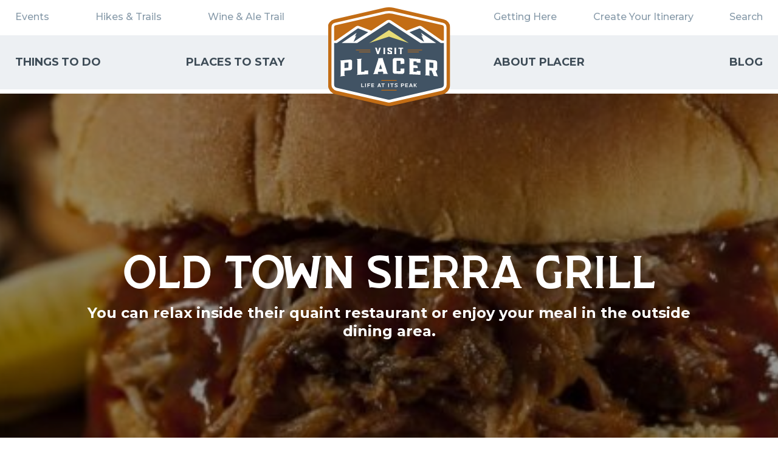

--- FILE ---
content_type: text/html; charset=UTF-8
request_url: https://www.visitplacer.com/old-town-sierra-grill/
body_size: 18276
content:
<!DOCTYPE html>
<html lang="en-US">

<head> <script type="text/javascript">
/* <![CDATA[ */
var gform;gform||(document.addEventListener("gform_main_scripts_loaded",function(){gform.scriptsLoaded=!0}),document.addEventListener("gform/theme/scripts_loaded",function(){gform.themeScriptsLoaded=!0}),window.addEventListener("DOMContentLoaded",function(){gform.domLoaded=!0}),gform={domLoaded:!1,scriptsLoaded:!1,themeScriptsLoaded:!1,isFormEditor:()=>"function"==typeof InitializeEditor,callIfLoaded:function(o){return!(!gform.domLoaded||!gform.scriptsLoaded||!gform.themeScriptsLoaded&&!gform.isFormEditor()||(gform.isFormEditor()&&console.warn("The use of gform.initializeOnLoaded() is deprecated in the form editor context and will be removed in Gravity Forms 3.1."),o(),0))},initializeOnLoaded:function(o){gform.callIfLoaded(o)||(document.addEventListener("gform_main_scripts_loaded",()=>{gform.scriptsLoaded=!0,gform.callIfLoaded(o)}),document.addEventListener("gform/theme/scripts_loaded",()=>{gform.themeScriptsLoaded=!0,gform.callIfLoaded(o)}),window.addEventListener("DOMContentLoaded",()=>{gform.domLoaded=!0,gform.callIfLoaded(o)}))},hooks:{action:{},filter:{}},addAction:function(o,r,e,t){gform.addHook("action",o,r,e,t)},addFilter:function(o,r,e,t){gform.addHook("filter",o,r,e,t)},doAction:function(o){gform.doHook("action",o,arguments)},applyFilters:function(o){return gform.doHook("filter",o,arguments)},removeAction:function(o,r){gform.removeHook("action",o,r)},removeFilter:function(o,r,e){gform.removeHook("filter",o,r,e)},addHook:function(o,r,e,t,n){null==gform.hooks[o][r]&&(gform.hooks[o][r]=[]);var d=gform.hooks[o][r];null==n&&(n=r+"_"+d.length),gform.hooks[o][r].push({tag:n,callable:e,priority:t=null==t?10:t})},doHook:function(r,o,e){var t;if(e=Array.prototype.slice.call(e,1),null!=gform.hooks[r][o]&&((o=gform.hooks[r][o]).sort(function(o,r){return o.priority-r.priority}),o.forEach(function(o){"function"!=typeof(t=o.callable)&&(t=window[t]),"action"==r?t.apply(null,e):e[0]=t.apply(null,e)})),"filter"==r)return e[0]},removeHook:function(o,r,t,n){var e;null!=gform.hooks[o][r]&&(e=(e=gform.hooks[o][r]).filter(function(o,r,e){return!!(null!=n&&n!=o.tag||null!=t&&t!=o.priority)}),gform.hooks[o][r]=e)}});
/* ]]> */
</script>

    <meta name="viewport" content="width=device-width, initial-scale=1, maximum-scale=1.0, user-scalable=no" />
    <script src="https://use.typekit.net/jaq7rww.js" async></script>
    <script async>
        try {
            Typekit.load({
                async: true
            });
        } catch (e) {}
    </script>
        <meta name='robots' content='index, follow, max-image-preview:large, max-snippet:-1, max-video-preview:-1' />

	<!-- This site is optimized with the Yoast SEO plugin v26.7 - https://yoast.com/wordpress/plugins/seo/ -->
	<title>Old Town Sierra Grill | Visit Placer</title>
	<link rel="canonical" href="https://www.visitplacer.com/old-town-sierra-grill/" />
	<meta property="og:locale" content="en_US" />
	<meta property="og:type" content="article" />
	<meta property="og:title" content="Old Town Sierra Grill | Visit Placer" />
	<meta property="og:description" content="You can relax inside their quaint restaurant or enjoy your meal in the outside dining area." />
	<meta property="og:url" content="https://www.visitplacer.com/old-town-sierra-grill/" />
	<meta property="og:site_name" content="Visit Placer" />
	<meta property="article:publisher" content="https://www.facebook.com/VisitPlacerCounty/" />
	<meta property="article:modified_time" content="2022-03-25T21:39:42+00:00" />
	<meta property="og:image" content="https://www.visitplacer.com/wp-content/uploads/2017/04/old-town-sierra-grill-feature-1-e1541189281109.jpg" />
	<meta property="og:image:width" content="150" />
	<meta property="og:image:height" content="146" />
	<meta property="og:image:type" content="image/jpeg" />
	<meta name="twitter:card" content="summary_large_image" />
	<meta name="twitter:site" content="@visitplacer" />
	<script type="application/ld+json" class="yoast-schema-graph">{"@context":"https://schema.org","@graph":[{"@type":"WebPage","@id":"https://www.visitplacer.com/old-town-sierra-grill/","url":"https://www.visitplacer.com/old-town-sierra-grill/","name":"Old Town Sierra Grill | Visit Placer","isPartOf":{"@id":"https://www.visitplacer.com/#website"},"primaryImageOfPage":{"@id":"https://www.visitplacer.com/old-town-sierra-grill/#primaryimage"},"image":{"@id":"https://www.visitplacer.com/old-town-sierra-grill/#primaryimage"},"thumbnailUrl":"https://www.visitplacer.com/wp-content/uploads/2017/04/old-town-sierra-grill-feature-1-e1541189281109.jpg","datePublished":"2017-04-25T04:13:18+00:00","dateModified":"2022-03-25T21:39:42+00:00","breadcrumb":{"@id":"https://www.visitplacer.com/old-town-sierra-grill/#breadcrumb"},"inLanguage":"en-US","potentialAction":[{"@type":"ReadAction","target":["https://www.visitplacer.com/old-town-sierra-grill/"]}]},{"@type":"ImageObject","inLanguage":"en-US","@id":"https://www.visitplacer.com/old-town-sierra-grill/#primaryimage","url":"https://www.visitplacer.com/wp-content/uploads/2017/04/old-town-sierra-grill-feature-1-e1541189281109.jpg","contentUrl":"https://www.visitplacer.com/wp-content/uploads/2017/04/old-town-sierra-grill-feature-1-e1541189281109.jpg","width":150,"height":146},{"@type":"BreadcrumbList","@id":"https://www.visitplacer.com/old-town-sierra-grill/#breadcrumb","itemListElement":[{"@type":"ListItem","position":1,"name":"Home","item":"https://www.visitplacer.com/"},{"@type":"ListItem","position":2,"name":"Old Town Sierra Grill"}]},{"@type":"WebSite","@id":"https://www.visitplacer.com/#website","url":"https://www.visitplacer.com/","name":"Visit Placer","description":"Placer County offers variety of outdoor recreation, culture, art festivals - perfect for vacations and family getaways!","potentialAction":[{"@type":"SearchAction","target":{"@type":"EntryPoint","urlTemplate":"https://www.visitplacer.com/?s={search_term_string}"},"query-input":{"@type":"PropertyValueSpecification","valueRequired":true,"valueName":"search_term_string"}}],"inLanguage":"en-US"}]}</script>
	<!-- / Yoast SEO plugin. -->


<link rel='dns-prefetch' href='//code.jquery.com' />
<link rel='dns-prefetch' href='//use.fontawesome.com' />
<link rel='dns-prefetch' href='//maps.googleapis.com' />
<link rel="alternate" title="oEmbed (JSON)" type="application/json+oembed" href="https://www.visitplacer.com/wp-json/oembed/1.0/embed?url=https%3A%2F%2Fwww.visitplacer.com%2Fold-town-sierra-grill%2F" />
<link rel="alternate" title="oEmbed (XML)" type="text/xml+oembed" href="https://www.visitplacer.com/wp-json/oembed/1.0/embed?url=https%3A%2F%2Fwww.visitplacer.com%2Fold-town-sierra-grill%2F&#038;format=xml" />
<style id='wp-img-auto-sizes-contain-inline-css' type='text/css'>
img:is([sizes=auto i],[sizes^="auto," i]){contain-intrinsic-size:3000px 1500px}
/*# sourceURL=wp-img-auto-sizes-contain-inline-css */
</style>
<link rel='stylesheet' id='sbi_styles-css' href='https://www.visitplacer.com/wp-content/plugins/instagram-feed-pro/css/sbi-styles.min.css?ver=6.9.0' type='text/css' media='all' />
<style id='wp-emoji-styles-inline-css' type='text/css'>

	img.wp-smiley, img.emoji {
		display: inline !important;
		border: none !important;
		box-shadow: none !important;
		height: 1em !important;
		width: 1em !important;
		margin: 0 0.07em !important;
		vertical-align: -0.1em !important;
		background: none !important;
		padding: 0 !important;
	}
/*# sourceURL=wp-emoji-styles-inline-css */
</style>
<style id='wp-block-library-inline-css' type='text/css'>
:root{--wp-block-synced-color:#7a00df;--wp-block-synced-color--rgb:122,0,223;--wp-bound-block-color:var(--wp-block-synced-color);--wp-editor-canvas-background:#ddd;--wp-admin-theme-color:#007cba;--wp-admin-theme-color--rgb:0,124,186;--wp-admin-theme-color-darker-10:#006ba1;--wp-admin-theme-color-darker-10--rgb:0,107,160.5;--wp-admin-theme-color-darker-20:#005a87;--wp-admin-theme-color-darker-20--rgb:0,90,135;--wp-admin-border-width-focus:2px}@media (min-resolution:192dpi){:root{--wp-admin-border-width-focus:1.5px}}.wp-element-button{cursor:pointer}:root .has-very-light-gray-background-color{background-color:#eee}:root .has-very-dark-gray-background-color{background-color:#313131}:root .has-very-light-gray-color{color:#eee}:root .has-very-dark-gray-color{color:#313131}:root .has-vivid-green-cyan-to-vivid-cyan-blue-gradient-background{background:linear-gradient(135deg,#00d084,#0693e3)}:root .has-purple-crush-gradient-background{background:linear-gradient(135deg,#34e2e4,#4721fb 50%,#ab1dfe)}:root .has-hazy-dawn-gradient-background{background:linear-gradient(135deg,#faaca8,#dad0ec)}:root .has-subdued-olive-gradient-background{background:linear-gradient(135deg,#fafae1,#67a671)}:root .has-atomic-cream-gradient-background{background:linear-gradient(135deg,#fdd79a,#004a59)}:root .has-nightshade-gradient-background{background:linear-gradient(135deg,#330968,#31cdcf)}:root .has-midnight-gradient-background{background:linear-gradient(135deg,#020381,#2874fc)}:root{--wp--preset--font-size--normal:16px;--wp--preset--font-size--huge:42px}.has-regular-font-size{font-size:1em}.has-larger-font-size{font-size:2.625em}.has-normal-font-size{font-size:var(--wp--preset--font-size--normal)}.has-huge-font-size{font-size:var(--wp--preset--font-size--huge)}.has-text-align-center{text-align:center}.has-text-align-left{text-align:left}.has-text-align-right{text-align:right}.has-fit-text{white-space:nowrap!important}#end-resizable-editor-section{display:none}.aligncenter{clear:both}.items-justified-left{justify-content:flex-start}.items-justified-center{justify-content:center}.items-justified-right{justify-content:flex-end}.items-justified-space-between{justify-content:space-between}.screen-reader-text{border:0;clip-path:inset(50%);height:1px;margin:-1px;overflow:hidden;padding:0;position:absolute;width:1px;word-wrap:normal!important}.screen-reader-text:focus{background-color:#ddd;clip-path:none;color:#444;display:block;font-size:1em;height:auto;left:5px;line-height:normal;padding:15px 23px 14px;text-decoration:none;top:5px;width:auto;z-index:100000}html :where(.has-border-color){border-style:solid}html :where([style*=border-top-color]){border-top-style:solid}html :where([style*=border-right-color]){border-right-style:solid}html :where([style*=border-bottom-color]){border-bottom-style:solid}html :where([style*=border-left-color]){border-left-style:solid}html :where([style*=border-width]){border-style:solid}html :where([style*=border-top-width]){border-top-style:solid}html :where([style*=border-right-width]){border-right-style:solid}html :where([style*=border-bottom-width]){border-bottom-style:solid}html :where([style*=border-left-width]){border-left-style:solid}html :where(img[class*=wp-image-]){height:auto;max-width:100%}:where(figure){margin:0 0 1em}html :where(.is-position-sticky){--wp-admin--admin-bar--position-offset:var(--wp-admin--admin-bar--height,0px)}@media screen and (max-width:600px){html :where(.is-position-sticky){--wp-admin--admin-bar--position-offset:0px}}

/*# sourceURL=wp-block-library-inline-css */
</style><style id='global-styles-inline-css' type='text/css'>
:root{--wp--preset--aspect-ratio--square: 1;--wp--preset--aspect-ratio--4-3: 4/3;--wp--preset--aspect-ratio--3-4: 3/4;--wp--preset--aspect-ratio--3-2: 3/2;--wp--preset--aspect-ratio--2-3: 2/3;--wp--preset--aspect-ratio--16-9: 16/9;--wp--preset--aspect-ratio--9-16: 9/16;--wp--preset--color--black: #000000;--wp--preset--color--cyan-bluish-gray: #abb8c3;--wp--preset--color--white: #ffffff;--wp--preset--color--pale-pink: #f78da7;--wp--preset--color--vivid-red: #cf2e2e;--wp--preset--color--luminous-vivid-orange: #ff6900;--wp--preset--color--luminous-vivid-amber: #fcb900;--wp--preset--color--light-green-cyan: #7bdcb5;--wp--preset--color--vivid-green-cyan: #00d084;--wp--preset--color--pale-cyan-blue: #8ed1fc;--wp--preset--color--vivid-cyan-blue: #0693e3;--wp--preset--color--vivid-purple: #9b51e0;--wp--preset--gradient--vivid-cyan-blue-to-vivid-purple: linear-gradient(135deg,rgb(6,147,227) 0%,rgb(155,81,224) 100%);--wp--preset--gradient--light-green-cyan-to-vivid-green-cyan: linear-gradient(135deg,rgb(122,220,180) 0%,rgb(0,208,130) 100%);--wp--preset--gradient--luminous-vivid-amber-to-luminous-vivid-orange: linear-gradient(135deg,rgb(252,185,0) 0%,rgb(255,105,0) 100%);--wp--preset--gradient--luminous-vivid-orange-to-vivid-red: linear-gradient(135deg,rgb(255,105,0) 0%,rgb(207,46,46) 100%);--wp--preset--gradient--very-light-gray-to-cyan-bluish-gray: linear-gradient(135deg,rgb(238,238,238) 0%,rgb(169,184,195) 100%);--wp--preset--gradient--cool-to-warm-spectrum: linear-gradient(135deg,rgb(74,234,220) 0%,rgb(151,120,209) 20%,rgb(207,42,186) 40%,rgb(238,44,130) 60%,rgb(251,105,98) 80%,rgb(254,248,76) 100%);--wp--preset--gradient--blush-light-purple: linear-gradient(135deg,rgb(255,206,236) 0%,rgb(152,150,240) 100%);--wp--preset--gradient--blush-bordeaux: linear-gradient(135deg,rgb(254,205,165) 0%,rgb(254,45,45) 50%,rgb(107,0,62) 100%);--wp--preset--gradient--luminous-dusk: linear-gradient(135deg,rgb(255,203,112) 0%,rgb(199,81,192) 50%,rgb(65,88,208) 100%);--wp--preset--gradient--pale-ocean: linear-gradient(135deg,rgb(255,245,203) 0%,rgb(182,227,212) 50%,rgb(51,167,181) 100%);--wp--preset--gradient--electric-grass: linear-gradient(135deg,rgb(202,248,128) 0%,rgb(113,206,126) 100%);--wp--preset--gradient--midnight: linear-gradient(135deg,rgb(2,3,129) 0%,rgb(40,116,252) 100%);--wp--preset--font-size--small: 13px;--wp--preset--font-size--medium: 20px;--wp--preset--font-size--large: 36px;--wp--preset--font-size--x-large: 42px;--wp--preset--spacing--20: 0.44rem;--wp--preset--spacing--30: 0.67rem;--wp--preset--spacing--40: 1rem;--wp--preset--spacing--50: 1.5rem;--wp--preset--spacing--60: 2.25rem;--wp--preset--spacing--70: 3.38rem;--wp--preset--spacing--80: 5.06rem;--wp--preset--shadow--natural: 6px 6px 9px rgba(0, 0, 0, 0.2);--wp--preset--shadow--deep: 12px 12px 50px rgba(0, 0, 0, 0.4);--wp--preset--shadow--sharp: 6px 6px 0px rgba(0, 0, 0, 0.2);--wp--preset--shadow--outlined: 6px 6px 0px -3px rgb(255, 255, 255), 6px 6px rgb(0, 0, 0);--wp--preset--shadow--crisp: 6px 6px 0px rgb(0, 0, 0);}:where(.is-layout-flex){gap: 0.5em;}:where(.is-layout-grid){gap: 0.5em;}body .is-layout-flex{display: flex;}.is-layout-flex{flex-wrap: wrap;align-items: center;}.is-layout-flex > :is(*, div){margin: 0;}body .is-layout-grid{display: grid;}.is-layout-grid > :is(*, div){margin: 0;}:where(.wp-block-columns.is-layout-flex){gap: 2em;}:where(.wp-block-columns.is-layout-grid){gap: 2em;}:where(.wp-block-post-template.is-layout-flex){gap: 1.25em;}:where(.wp-block-post-template.is-layout-grid){gap: 1.25em;}.has-black-color{color: var(--wp--preset--color--black) !important;}.has-cyan-bluish-gray-color{color: var(--wp--preset--color--cyan-bluish-gray) !important;}.has-white-color{color: var(--wp--preset--color--white) !important;}.has-pale-pink-color{color: var(--wp--preset--color--pale-pink) !important;}.has-vivid-red-color{color: var(--wp--preset--color--vivid-red) !important;}.has-luminous-vivid-orange-color{color: var(--wp--preset--color--luminous-vivid-orange) !important;}.has-luminous-vivid-amber-color{color: var(--wp--preset--color--luminous-vivid-amber) !important;}.has-light-green-cyan-color{color: var(--wp--preset--color--light-green-cyan) !important;}.has-vivid-green-cyan-color{color: var(--wp--preset--color--vivid-green-cyan) !important;}.has-pale-cyan-blue-color{color: var(--wp--preset--color--pale-cyan-blue) !important;}.has-vivid-cyan-blue-color{color: var(--wp--preset--color--vivid-cyan-blue) !important;}.has-vivid-purple-color{color: var(--wp--preset--color--vivid-purple) !important;}.has-black-background-color{background-color: var(--wp--preset--color--black) !important;}.has-cyan-bluish-gray-background-color{background-color: var(--wp--preset--color--cyan-bluish-gray) !important;}.has-white-background-color{background-color: var(--wp--preset--color--white) !important;}.has-pale-pink-background-color{background-color: var(--wp--preset--color--pale-pink) !important;}.has-vivid-red-background-color{background-color: var(--wp--preset--color--vivid-red) !important;}.has-luminous-vivid-orange-background-color{background-color: var(--wp--preset--color--luminous-vivid-orange) !important;}.has-luminous-vivid-amber-background-color{background-color: var(--wp--preset--color--luminous-vivid-amber) !important;}.has-light-green-cyan-background-color{background-color: var(--wp--preset--color--light-green-cyan) !important;}.has-vivid-green-cyan-background-color{background-color: var(--wp--preset--color--vivid-green-cyan) !important;}.has-pale-cyan-blue-background-color{background-color: var(--wp--preset--color--pale-cyan-blue) !important;}.has-vivid-cyan-blue-background-color{background-color: var(--wp--preset--color--vivid-cyan-blue) !important;}.has-vivid-purple-background-color{background-color: var(--wp--preset--color--vivid-purple) !important;}.has-black-border-color{border-color: var(--wp--preset--color--black) !important;}.has-cyan-bluish-gray-border-color{border-color: var(--wp--preset--color--cyan-bluish-gray) !important;}.has-white-border-color{border-color: var(--wp--preset--color--white) !important;}.has-pale-pink-border-color{border-color: var(--wp--preset--color--pale-pink) !important;}.has-vivid-red-border-color{border-color: var(--wp--preset--color--vivid-red) !important;}.has-luminous-vivid-orange-border-color{border-color: var(--wp--preset--color--luminous-vivid-orange) !important;}.has-luminous-vivid-amber-border-color{border-color: var(--wp--preset--color--luminous-vivid-amber) !important;}.has-light-green-cyan-border-color{border-color: var(--wp--preset--color--light-green-cyan) !important;}.has-vivid-green-cyan-border-color{border-color: var(--wp--preset--color--vivid-green-cyan) !important;}.has-pale-cyan-blue-border-color{border-color: var(--wp--preset--color--pale-cyan-blue) !important;}.has-vivid-cyan-blue-border-color{border-color: var(--wp--preset--color--vivid-cyan-blue) !important;}.has-vivid-purple-border-color{border-color: var(--wp--preset--color--vivid-purple) !important;}.has-vivid-cyan-blue-to-vivid-purple-gradient-background{background: var(--wp--preset--gradient--vivid-cyan-blue-to-vivid-purple) !important;}.has-light-green-cyan-to-vivid-green-cyan-gradient-background{background: var(--wp--preset--gradient--light-green-cyan-to-vivid-green-cyan) !important;}.has-luminous-vivid-amber-to-luminous-vivid-orange-gradient-background{background: var(--wp--preset--gradient--luminous-vivid-amber-to-luminous-vivid-orange) !important;}.has-luminous-vivid-orange-to-vivid-red-gradient-background{background: var(--wp--preset--gradient--luminous-vivid-orange-to-vivid-red) !important;}.has-very-light-gray-to-cyan-bluish-gray-gradient-background{background: var(--wp--preset--gradient--very-light-gray-to-cyan-bluish-gray) !important;}.has-cool-to-warm-spectrum-gradient-background{background: var(--wp--preset--gradient--cool-to-warm-spectrum) !important;}.has-blush-light-purple-gradient-background{background: var(--wp--preset--gradient--blush-light-purple) !important;}.has-blush-bordeaux-gradient-background{background: var(--wp--preset--gradient--blush-bordeaux) !important;}.has-luminous-dusk-gradient-background{background: var(--wp--preset--gradient--luminous-dusk) !important;}.has-pale-ocean-gradient-background{background: var(--wp--preset--gradient--pale-ocean) !important;}.has-electric-grass-gradient-background{background: var(--wp--preset--gradient--electric-grass) !important;}.has-midnight-gradient-background{background: var(--wp--preset--gradient--midnight) !important;}.has-small-font-size{font-size: var(--wp--preset--font-size--small) !important;}.has-medium-font-size{font-size: var(--wp--preset--font-size--medium) !important;}.has-large-font-size{font-size: var(--wp--preset--font-size--large) !important;}.has-x-large-font-size{font-size: var(--wp--preset--font-size--x-large) !important;}
/*# sourceURL=global-styles-inline-css */
</style>

<style id='classic-theme-styles-inline-css' type='text/css'>
/*! This file is auto-generated */
.wp-block-button__link{color:#fff;background-color:#32373c;border-radius:9999px;box-shadow:none;text-decoration:none;padding:calc(.667em + 2px) calc(1.333em + 2px);font-size:1.125em}.wp-block-file__button{background:#32373c;color:#fff;text-decoration:none}
/*# sourceURL=/wp-includes/css/classic-themes.min.css */
</style>
<link rel='stylesheet' id='vp-css' href='https://www.visitplacer.com/wp-content/themes/visit-placer/assets/css/visit-placer.min.css?ver=0.3.9' type='text/css' media='all' />
<link rel='stylesheet' id='css-libs-css' href='https://www.visitplacer.com/wp-content/themes/visit-placer/assets/css/vendors.css?ver=6.9' type='text/css' media='all' />
<link rel='stylesheet' id='main-style-css' href='https://www.visitplacer.com/wp-content/themes/visit-placer/assets/css/styles.css?ver=6.9' type='text/css' media='all' />
<script type="text/javascript" src="https://code.jquery.com/jquery-3.3.1.min.js?ver=6.9" id="jquery-js"></script>
<script type="text/javascript" defer='defer' src="https://www.visitplacer.com/wp-content/plugins/gravityforms/js/jquery.json.min.js?ver=2.9.26" id="gform_json-js"></script>
<script type="text/javascript" id="gform_gravityforms-js-extra">
/* <![CDATA[ */
var gf_global = {"gf_currency_config":{"name":"U.S. Dollar","symbol_left":"$","symbol_right":"","symbol_padding":"","thousand_separator":",","decimal_separator":".","decimals":2,"code":"USD"},"base_url":"https://www.visitplacer.com/wp-content/plugins/gravityforms","number_formats":[],"spinnerUrl":"https://www.visitplacer.com/wp-content/plugins/gravityforms/images/spinner.svg","version_hash":"d901eedb44eeb194eef9ae674be300d3","strings":{"newRowAdded":"New row added.","rowRemoved":"Row removed","formSaved":"The form has been saved.  The content contains the link to return and complete the form."}};
var gform_i18n = {"datepicker":{"days":{"monday":"Mo","tuesday":"Tu","wednesday":"We","thursday":"Th","friday":"Fr","saturday":"Sa","sunday":"Su"},"months":{"january":"January","february":"February","march":"March","april":"April","may":"May","june":"June","july":"July","august":"August","september":"September","october":"October","november":"November","december":"December"},"firstDay":1,"iconText":"Select date"}};
var gf_legacy_multi = {"1":"1"};
var gform_gravityforms = {"strings":{"invalid_file_extension":"This type of file is not allowed. Must be one of the following:","delete_file":"Delete this file","in_progress":"in progress","file_exceeds_limit":"File exceeds size limit","illegal_extension":"This type of file is not allowed.","max_reached":"Maximum number of files reached","unknown_error":"There was a problem while saving the file on the server","currently_uploading":"Please wait for the uploading to complete","cancel":"Cancel","cancel_upload":"Cancel this upload","cancelled":"Cancelled","error":"Error","message":"Message"},"vars":{"images_url":"https://www.visitplacer.com/wp-content/plugins/gravityforms/images"}};
//# sourceURL=gform_gravityforms-js-extra
/* ]]> */
</script>
<script type="text/javascript" id="gform_gravityforms-js-before">
/* <![CDATA[ */

//# sourceURL=gform_gravityforms-js-before
/* ]]> */
</script>
<script type="text/javascript" defer='defer' src="https://www.visitplacer.com/wp-content/plugins/gravityforms/js/gravityforms.min.js?ver=2.9.26" id="gform_gravityforms-js"></script>
<script type="text/javascript" defer='defer' src="https://www.visitplacer.com/wp-content/plugins/gravityforms/assets/js/dist/utils.min.js?ver=48a3755090e76a154853db28fc254681" id="gform_gravityforms_utils-js"></script>
<script type="text/javascript" src="https://www.visitplacer.com/wp-content/themes/visit-placer/assets/js/vp-head.min.js?ver=0.3.9" id="vp-head-js"></script>
<script type="text/javascript" src="https://use.fontawesome.com/19cdcda55b.js?ver=0.3.9" id="font-awesome-js"></script>
<link rel="https://api.w.org/" href="https://www.visitplacer.com/wp-json/" /><link rel="EditURI" type="application/rsd+xml" title="RSD" href="https://www.visitplacer.com/xmlrpc.php?rsd" />
<meta name="generator" content="WordPress 6.9" />
<link rel='shortlink' href='https://www.visitplacer.com/?p=1274' />
<!-- HFCM by 99 Robots - Snippet # 1: Site Retargeting Pixel -->
<!-- Conversion Pixel - Placer County Visitors Bureau_ Hybrid_View Thru Pixel - DO NOT MODIFY -->
<script src="https://secure.adnxs.com/px?id=1090237&t=1" type="text/javascript"></script>
<!-- End of Conversion Pixel -->



<!-- Segment Pixel - Placer County Visitors Bureau | Retargeting Pixel - DO NOT MODIFY -->
<script src="https://secure.adnxs.com/seg?add=17327967&t=1" type="text/javascript"></script>
<!-- End of Segment Pixel -->
<!-- /end HFCM by 99 Robots -->
<!-- HFCM by 99 Robots - Snippet # 2: facebook pixel -->
<!-- Facebook Pixel Code -->
<script>
  ! function (f, b, e, v, n, t, s) {
    if (f.fbq) return;
    n = f.fbq = function () {
      n.callMethod ?
        n.callMethod.apply(n, arguments) : n.queue.push(arguments)
    };
    if (!f._fbq) f._fbq = n;
    n.push = n;
    n.loaded = !0;
    n.version = '2.0';
    n.queue = [];
    t = b.createElement(e);
    t.async = !0;
    t.src = v;
    s = b.getElementsByTagName(e)[0];
    s.parentNode.insertBefore(t, s)
  }(window, document, 'script',
    'https://connect.facebook.net/en_US/fbevents.js');
  fbq('init', '265949631331595');
  fbq('track', 'PageView');
</script>
<noscript>
  <img height="1" width="1" style="display:none"
    src="https://www.facebook.com/tr?id=265949631331595&ev=PageView&noscript=1" />
</noscript>
<!-- End Facebook Pixel Code -->
<!-- /end HFCM by 99 Robots -->
<!-- HFCM by 99 Robots - Snippet # 3: Google Tag manager -->
<!-- Google Tag Manager -->
<script>(function(w,d,s,l,i){w[l]=w[l]||[];w[l].push({'gtm.start':
new Date().getTime(),event:'gtm.js'});var f=d.getElementsByTagName(s)[0],
j=d.createElement(s),dl=l!='dataLayer'?'&l='+l:'';j.async=true;j.src=
'https://www.googletagmanager.com/gtm.js?id='+i+dl;f.parentNode.insertBefore(j,f);
})(window,document,'script','dataLayer','GTM-P228MP7');</script>
<!-- End Google Tag Manager -->

<!-- Google Tag Manager (noscript) -->
<noscript><iframe src="https://www.googletagmanager.com/ns.html?id=GTM-P228MP7"
height="0" width="0" style="display:none;visibility:hidden"></iframe></noscript>
<!-- End Google Tag Manager (noscript) -->
<!-- /end HFCM by 99 Robots -->
		<script type='text/javascript'>
		(function (d, t) {
		  var bh = d.createElement(t), s = d.getElementsByTagName(t)[0];
		  bh.type = 'text/javascript';
		  bh.src = 'https://www.bugherd.com/sidebarv2.js?apikey=urxqtyltnadhnyxdwj4hkw';
		  s.parentNode.insertBefore(bh, s);
		  })(document, 'script');
		</script>

	<script>
  (function(i,s,o,g,r,a,m){i['GoogleAnalyticsObject']=r;i[r]=i[r]||function(){
  (i[r].q=i[r].q||[]).push(arguments)},i[r].l=1*new Date();a=s.createElement(o),
  m=s.getElementsByTagName(o)[0];a.async=1;a.src=g;m.parentNode.insertBefore(a,m)
  })(window,document,'script','https://www.google-analytics.com/analytics.js','ga');

  ga('create', 'UA-1427190-39', 'auto');
  ga('send', 'pageview');

</script>

<link type="text/plain" rel="author" href="https://www.visitplacer.com/wp-content/themes/visit-placer/humans.txt" />
<script type="application/ld+json">
{
    "@context": "https://schema.org",
    "@type": "LocalBusiness",
    "name": "Old Town Sierra Grill",
    "description": "You can relax inside their quaint restaurant or enjoy your meal in the outside dining area.",
    "url": "https://www.visitplacer.com/old-town-sierra-grill/",
    "image": "https://www.visitplacer.com/wp-content/uploads/2017/04/old-town-sierra-grill-feature-1-e1541189281109.jpg",
    "address": {
        "@type": "PostalAddress",
        "streetAddress": "160 Sacramento Street, Auburn, CA 95603"
    },
    "telephone": "530-823-1124",
    "openingHours": [
        "8:00 am - 3:00 pm"
    ]
}
</script>
<link rel="icon" href="https://www.visitplacer.com/wp-content/uploads/2018/10/cropped-Favicon-1-32x32.png" sizes="32x32" />
<link rel="icon" href="https://www.visitplacer.com/wp-content/uploads/2018/10/cropped-Favicon-1-192x192.png" sizes="192x192" />
<link rel="apple-touch-icon" href="https://www.visitplacer.com/wp-content/uploads/2018/10/cropped-Favicon-1-180x180.png" />
<meta name="msapplication-TileImage" content="https://www.visitplacer.com/wp-content/uploads/2018/10/cropped-Favicon-1-270x270.png" />
		<style type="text/css" id="wp-custom-css">
			.search-results .main-container {
	margin-top:10vw;
}

/* .search-results .main-container .header-section {
	margin-top:20px;
} */
@media (max-width: 1680px){
	.search-results .main-container {
	margin-top:12vw;
	}
	.tax-type .main-container {
	margin-top:6vw;
	}
}

@media (max-width: 1440px){
	.search-results .main-container {
	margin-top:14vw;
	}
	.tax-type .main-container {
	margin-top:7vw;
	}
}
@media (max-width: 1300px){
	.search-results .main-container {
	margin-top:16vw;
	}
	.tax-type .main-container {
	margin-top:8vw;
	}
}
@media (max-width: 1024px){
	.search-results .main-container {
	margin-top:18vw;
	}
	.tax-type .main-container {
	margin-top:9vw;
	}
}
@media (max-width: 600px){
	.search-results .main-container {
	margin-top:120px;
	}
	.search-results .header-section{
		    z-index: 1;
	}
	.tax-type .main-container {
	margin-top:60px;
	}
}
@media (max-width: 450px){
	.search-results .main-container {
	margin-top:120px;
	}
	.tax-type .main-container {
	margin-top:60px;
	}
}		</style>
		
    <link rel="stylesheet" href="https://www.visitplacer.com/wp-content/themes/visit-placer/assets/lib/tingle/tingle.min.css" type="text/css" media="all" />
    <link href="https://fonts.googleapis.com/css2?family=Montserrat:wght@500;600;700&display=swap" rel="stylesheet">

    <meta name="facebook-domain-verification" content="sv1l8r21qdw5gg4dpkn5kvvk56y9h9" />

            	<!-- Start Datafy Pixel Snippet --> <script> !function(e,t,n,p,a,o,s){e[p]||((a=e[p]=function(){a.process?a.process.apply(a,arguments):a.queue.push(arguments)}).queue=[],a.t=+new Date,(o=t.createElement(n)).async=1,o.src="https://pxl.datafyhq.com/js/pxl.js?t="+864e5*Math.ceil(new Date/864e5),(s=t.getElementsByTagName(n)[0]).parentNode.insertBefore(o,s))}(window,document,"script","opix"),opix("init","CA-VIS-006"),opix("event","pageload"); </script> <!-- End Datafy Pixel Snippet -->
</head>

<body NULL
class="wp-singular discover_item-template-default single single-discover_item postid-1274 wp-theme-visit-placer">
    <div id="wrapper" class="page-wrapper">
        <header class="page-header">
            <div class="page-header__inner">

                <figure class="page-header__logo">
                    <a href="/">
                        <img src="https://www.visitplacer.com/wp-content/themes/visit-placer/img/logos/PCC-Logo.svg" alt="visit placer">
                    </a>
                </figure>

                <div class="menu-icon">
                    <div></div>
                    <div></div>
                    <div></div>
                </div>

                <div class="menu-list">
                    <figure class="page-header__logo page-header__logo--mobile">
                        <a href="/">
                            <img src="https://www.visitplacer.com/wp-content/themes/visit-placer/img/logos/Primary_Logo_with_Tagline.svg" alt="visit placer">
                        </a>
                    </figure>
                    <div class="page-header__top">
                        <div class="container">
                            <nav class="header__nav-top">
                                <ul id="menu-main-menu-left-top" class="header__nav-left"><li id="menu-item-10089" class="menu-item menu-item-type-custom menu-item-object-custom menu-item-10089"><a href="/events/">Events</a></li>
<li id="menu-item-10090" class="menu-item menu-item-type-post_type menu-item-object-page menu-item-10090"><a href="https://www.visitplacer.com/hiking-biking-nature-trails/">Hikes &#038; Trails</a></li>
<li id="menu-item-10091" class="menu-item menu-item-type-post_type menu-item-object-page menu-item-10091"><a href="https://www.visitplacer.com/wine-and-ale-trail/">Wine &#038; Ale Trail</a></li>
</ul>                                <ul id="menu-main-menu-right-top" class="header__nav-right"><li id="menu-item-10103" class="menu-item menu-item-type-post_type menu-item-object-page menu-item-10103"><a href="https://www.visitplacer.com/getting-here/">Getting Here</a></li>
<li id="menu-item-10104" class="menu-item menu-item-type-post_type menu-item-object-page menu-item-10104"><a href="https://www.visitplacer.com/plan-your-trip/">Create Your Itinerary</a></li>
<li id="menu-item-10105" class="search-item menu-item menu-item-type-custom menu-item-object-custom menu-item-10105"><a href="#">Search</a></li>
</ul>                                <div class="search-block">
                                    <div class="container">
                                        <div class="search-popup">
                                            <span class="title">What can we help you find?</span>
                                            <form action="https://www.visitplacer.com/" class="search-form-custom" id="searchform" method="get" role="search">
                                                <input accesskey="4" name="s" title="Keyword" type="search" placeholder="Keyword">
                                                <button id="searchsubmit" class="btn-primary" type="submit">
                                                    search
                                                    <svg class="search-form-custom__icon">
                                                        <use xlink:href='https://www.visitplacer.com/wp-content/themes/visit-placer/svg-sprite/sprite.svg#chevron-2'></use>
                                                    </svg>
                                                </button>
                                            </form>
                                            <button class="cls-btn">Close</button>
                                        </div>
                                    </div>
                                </div>
                            </nav>
                        </div>
                    </div>

                    <div class="page-header__bot">
                        <div class="container">
                            <nav class="header__nav-bot">
                                <ul id="menu-main-menu-left-bottom" class="header__nav-left"><li id="menu-item-10073" class="menu-item menu-item-type-taxonomy menu-item-object-type current-discover_item-ancestor menu-item-has-children menu-item-10073"><a href="https://www.visitplacer.com/things-to-do/">Things to do</a>
<ul class="sub-menu">
	<li id="menu-item-10074" class="menu-item menu-item-type-taxonomy menu-item-object-type menu-item-10074"><a href="https://www.visitplacer.com/things-to-do/arts-culture/">Arts &amp; Culture</a></li>
	<li id="menu-item-10075" class="menu-item menu-item-type-taxonomy menu-item-object-type current-discover_item-ancestor current-menu-parent current-discover_item-parent menu-item-10075"><a href="https://www.visitplacer.com/things-to-do/dine-drink/">Dine &amp; Drink</a></li>
	<li id="menu-item-10076" class="menu-item menu-item-type-taxonomy menu-item-object-type menu-item-10076"><a href="https://www.visitplacer.com/things-to-do/family-fun/">Family Fun</a></li>
	<li id="menu-item-10077" class="menu-item menu-item-type-taxonomy menu-item-object-type menu-item-10077"><a href="https://www.visitplacer.com/things-to-do/historic/">Historic</a></li>
	<li id="menu-item-10078" class="menu-item menu-item-type-taxonomy menu-item-object-type menu-item-10078"><a href="https://www.visitplacer.com/things-to-do/outdoor-adventures/">Outdoor Adventures</a></li>
	<li id="menu-item-10079" class="menu-item menu-item-type-taxonomy menu-item-object-type menu-item-10079"><a href="https://www.visitplacer.com/things-to-do/shopping/">Shopping</a></li>
	<li id="menu-item-10080" class="menu-item menu-item-type-taxonomy menu-item-object-type menu-item-10080"><a href="https://www.visitplacer.com/things-to-do/signature-experiences/">Signature Experiences</a></li>
	<li id="menu-item-10081" class="menu-item menu-item-type-taxonomy menu-item-object-type menu-item-10081"><a href="https://www.visitplacer.com/things-to-do/wineries-breweries/">Wineries, Breweries and Distilleries</a></li>
	<li id="menu-item-13599" class="menu-item menu-item-type-post_type menu-item-object-page menu-item-13599"><a href="https://www.visitplacer.com/dog-friendly-placer-county/">Dog-Friendly Placer County</a></li>
	<li id="menu-item-10711" class="menu-item menu-item-type-post_type menu-item-object-page menu-item-10711"><a href="https://www.visitplacer.com/placer-ambassadors/">EXPERIENCE PLACER LIKE A LOCAL</a></li>
</ul>
</li>
<li id="menu-item-10082" class="menu-item menu-item-type-taxonomy menu-item-object-type menu-item-has-children menu-item-10082"><a href="https://www.visitplacer.com/places-to-stay/">Places to stay</a>
<ul class="sub-menu">
	<li id="menu-item-10083" class="menu-item menu-item-type-taxonomy menu-item-object-type menu-item-10083"><a href="https://www.visitplacer.com/places-to-stay/bed-breakfasts/">Bed &amp; Breakfasts</a></li>
	<li id="menu-item-10084" class="menu-item menu-item-type-taxonomy menu-item-object-type menu-item-10084"><a href="https://www.visitplacer.com/places-to-stay/hotels-motels/">Hotels &amp; Motels</a></li>
	<li id="menu-item-10085" class="menu-item menu-item-type-taxonomy menu-item-object-type menu-item-10085"><a href="https://www.visitplacer.com/places-to-stay/lodges-cabins/">Lodges &amp; Cabins</a></li>
	<li id="menu-item-10086" class="menu-item menu-item-type-taxonomy menu-item-object-type menu-item-10086"><a href="https://www.visitplacer.com/places-to-stay/resorts/">Resorts</a></li>
	<li id="menu-item-10087" class="menu-item menu-item-type-taxonomy menu-item-object-type menu-item-10087"><a href="https://www.visitplacer.com/places-to-stay/rv-parks-campgrounds/">RV Parks &amp; Campgrounds</a></li>
	<li id="menu-item-10088" class="menu-item menu-item-type-taxonomy menu-item-object-type menu-item-10088"><a href="https://www.visitplacer.com/places-to-stay/weddings-meetings/">Weddings &amp; Meetings</a></li>
</ul>
</li>
</ul>                                <ul id="menu-main-menu-right-bottom" class="header__nav-right"><li id="menu-item-10092" class="menu-item menu-item-type-post_type menu-item-object-page menu-item-has-children menu-item-10092"><a href="https://www.visitplacer.com/about/">About Placer</a>
<ul class="sub-menu">
	<li id="menu-item-10093" class="menu-item menu-item-type-post_type menu-item-object-page menu-item-10093"><a href="https://www.visitplacer.com/about/">Welcome To Placer</a></li>
	<li id="menu-item-10094" class="menu-item menu-item-type-custom menu-item-object-custom menu-item-10094"><a href="/about/#explore">Interactive Map</a></li>
	<li id="menu-item-10095" class="menu-item menu-item-type-post_type_archive menu-item-object-story menu-item-10095"><a href="https://www.visitplacer.com/stories/">Locals Share Their Hidden Gems</a></li>
	<li id="menu-item-10100" class="menu-item menu-item-type-post_type menu-item-object-page menu-item-10100"><a href="https://www.visitplacer.com/recommended-itineraries/">Recommended Itineraries</a></li>
	<li id="menu-item-10096" class="menu-item menu-item-type-post_type menu-item-object-page menu-item-10096"><a href="https://www.visitplacer.com/getting-here/">Getting Here</a></li>
	<li id="menu-item-10097" class="menu-item menu-item-type-post_type menu-item-object-page menu-item-10097"><a href="https://www.visitplacer.com/group-travel/">Group Travel</a></li>
	<li id="menu-item-10098" class="menu-item menu-item-type-post_type menu-item-object-page menu-item-10098"><a href="https://www.visitplacer.com/hiking-biking-nature-trails/">Hikes &#038; Trails</a></li>
	<li id="menu-item-10099" class="menu-item menu-item-type-post_type menu-item-object-page menu-item-10099"><a href="https://www.visitplacer.com/wine-and-ale-trail/">Placer Wine &#038; Ale Trail</a></li>
	<li id="menu-item-10101" class="menu-item menu-item-type-custom menu-item-object-custom menu-item-10101"><a href="/events/">Events</a></li>
	<li id="menu-item-21650" class="menu-item menu-item-type-post_type menu-item-object-page menu-item-21650"><a href="https://www.visitplacer.com/visit-placer-tourism-and-quality-of-life-summit/">Visit Placer Tourism and Quality of Life Summit</a></li>
</ul>
</li>
<li id="menu-item-10102" class="menu-item menu-item-type-post_type menu-item-object-page current_page_parent menu-item-10102"><a href="https://www.visitplacer.com/blog/">Blog</a></li>
</ul>                            </nav>
                        </div>
                    </div>
                </div>
            </div>
        </header>
        <!-- <script>
            jQuery('.link-to-himself').on( "click", function(e) {
                e.preventDefault();
                var target = jQuery(this).find('a');
                window.location.href = target.attr('href');
            });
        </script> --><main id="main" class="page-container" role="main">
  
      <section class="hero  hero--bigger ">
        <div class="decor-down-down"></div>


        <div class="hero__banner">
          <figure class="hero__banner-wrapper">
                    <div class="banner-section__carousel carousel">
                            <div class="carousel__slide">
                    <picture>
                        <!--[if IE 9]><video style="display: none;"><![endif]-->
                        <source srcset="https://www.visitplacer.com/wp-content/uploads/fly-images/5436/old-town-sierra-grill-banner-800x387-c.jpg, https://www.visitplacer.com/wp-content/uploads/fly-images/5436/old-town-sierra-grill-banner-1600x774-c.jpg 2x" media="(max-width: 768px)">
                        <source srcset="https://www.visitplacer.com/wp-content/uploads/fly-images/5436/old-town-sierra-grill-banner-1600x774-c.jpg, https://www.visitplacer.com/wp-content/uploads/fly-images/5436/old-town-sierra-grill-banner-3200x1548-c.jpg 2x">
                        <!--[if IE 9]></video><![endif]-->
                        <img src="https://www.visitplacer.com/wp-content/uploads/2017/04/old-town-sierra-grill-banner.jpg"/>
                    </picture>
                </div>
                    </div>
              </figure>
        </div>

        <div class="container">

          <h1 class="hero__title">
            Old Town Sierra Grill          </h1>

          <div class="hero__subtitle">
            <p>You can relax inside their quaint restaurant or enjoy your meal in the outside dining area.</p>
          </div>

        </div>

      </section>

      <!-- introductory content of the page -->
      <section class="about-content">
        <div class="heading-section align-left">
                    <div class="paragraph">
            <p>Nestled in the Auburn, Old Town Grill offers breakfast and lunch. You can relax inside their quaint restaurant or enjoy your meal in the outside dining area. Old Town Grill opens daily and offers delicious breakfast entrees, including a wide variety of omelets, eggs, pancakes, eggs benedict, French toast and waffles. Their lunch menu is sure to please! They offer appetizers, salads, sandwiches, burgers, lite meals, wraps and kids meals. Be sure and save room for the incredible bread pudding!</p>
          </div>
        </div>
      </section>
      	<section class="detail-block">
		<div class="holder">
						<ul class="details">
													
					       		<li><strong class="title">Hours</strong> 8:00 am - 3:00 pm</li>
		   					
					       		<li><strong class="title">Address</strong> 160 Sacramento Street, Auburn, CA 95603</li>
		   					
					       		<li><strong class="title">Phone</strong> 530-823-1124</li>
		   					
					       		<li><strong class="title">Website</strong> <a href="http://oldtowngrill.net/" target="_blank">Old Town Sierra Grill</a></li>
		   					
					       		<li><strong class="title">Best Feature</strong> Ask about their daily specials!</li>
		   				</ul>
									<ul class="keypoints">
							<li>Fresh Ingredients</li>
							<li>Breakfast &amp; Lunch</li>
							<li>Daily Specials</li>
						</ul>
					</div>
	</section>
                    <section class="direction-section">
          <div class="wrap-holder">
            <div class="text-block">
              <div class="icon-holder">
                <img src="https://www.visitplacer.com/wp-content/themes/visit-placer/images/compas.svg" \>
              </div>
              <p>Located in Old Town Auburn.</p>
            </div>
            <div class="map-placeholder">
              <div class="custom-map">
                <div id="map-canvas"></div>
              </div>
            </div>
          </div>
        </section>
                  <section class="also-block">
        <div class="container-holder">
          <h3>ALSO CHECK OUT:</h3>
          <!-- posts list -->
          	<ul class="also-list">
	<li class="has-image has-image--icon ">
        	        <div class="visual">
            <picture>
                <!--[if IE 9]><video style="display: none;"><![endif]-->
                <source srcset="https://www.visitplacer.com/wp-content/uploads/fly-images/5646/rocky-ridge-town-center-banner-148x180-c.jpg, https://www.visitplacer.com/wp-content/uploads/fly-images/5646/rocky-ridge-town-center-banner-296x360-c.jpg 2x">
                <!--[if IE 9]></video><![endif]-->
                <img src="https://www.visitplacer.com/wp-content/uploads/2017/03/rocky-ridge-town-center-banner.jpg" alt="Rocky Ridge Town Center" />
            </picture>
        </div>
    	<div class="description">
		<div class="holder">
			<h3><a href="https://www.visitplacer.com/rocky-ridge-town-center/">Rocky Ridge Town Center</a></h3>
						    <span class="location">Roseville, CA</span>
			            <div class="excerpt">
                <p>Rich blend of fine dining, entertainment and shopping outlets.</p>
            </div>
                            <address class="address">2030 Douglas Boulevard, Roseville, CA 95661</address>
                        			<ul class="additional-function">
				<li>
									<a class="discover add" data-id="343">+ Add to itinerary</a>
								</li>
				<li><a href="https://www.visitplacer.com/rocky-ridge-town-center/">learn more</a></li>
			</ul>
		</div>
	</div>
</li><li class="has-image ">
        	        <div class="visual">
            <picture>
                <!--[if IE 9]><video style="display: none;"><![endif]-->
                <source srcset="https://www.visitplacer.com/wp-content/uploads/fly-images/5798/rubicon-pizza-feature-e1542305889322-148x180-c.jpg, https://www.visitplacer.com/wp-content/uploads/fly-images/5798/rubicon-pizza-feature-e1542305889322-296x360-c.jpg 2x">
                <!--[if IE 9]></video><![endif]-->
                <img src="https://www.visitplacer.com/wp-content/uploads/2017/04/rubicon-pizza-feature-e1542305889322.jpg" alt="Rubicon Pizza" />
            </picture>
        </div>
    	<div class="description">
		<div class="holder">
			<h3><a href="https://www.visitplacer.com/rubicon-pizza/">Rubicon Pizza</a></h3>
						    <span class="location">Truckee, CA</span>
			            <div class="excerpt">
                <p>Relaxed, contemporary Italian restaurant serving a menu of pizza and pasta, plus beer and wine. </p>
            </div>
                            <address class="address">6001 Northstar Drive, Truckee, CA 96161</address>
                        			<ul class="additional-function">
				<li>
									<a class="discover add" data-id="1409">+ Add to itinerary</a>
								</li>
				<li><a href="https://www.visitplacer.com/rubicon-pizza/">learn more</a></li>
			</ul>
		</div>
	</div>
</li><li class="has-image ">
        	        <div class="visual">
            <picture>
                <!--[if IE 9]><video style="display: none;"><![endif]-->
                <source srcset="https://www.visitplacer.com/wp-content/uploads/fly-images/6718/plumpjack-cafe-e1547765461731-148x180-c.jpg, https://www.visitplacer.com/wp-content/uploads/fly-images/6718/plumpjack-cafe-e1547765461731-296x360-c.jpg 2x">
                <!--[if IE 9]></video><![endif]-->
                <img src="https://www.visitplacer.com/wp-content/uploads/2019/01/plumpjack-cafe-e1547765461731.jpg" alt="PlumpJack Cafe &#038; Bar" />
            </picture>
        </div>
    	<div class="description">
		<div class="holder">
			<h3><a href="https://www.visitplacer.com/plumpjack-squaw-valley-inn-3/">PlumpJack Cafe &#038; Bar</a></h3>
						    <span class="location">Olympic Valley, CA</span>
			            <div class="excerpt">
                <p>Menu changes each season so that we can take advantage of the bounty of fresh produce.</p>
            </div>
                            <address class="address">1920 Squaw Valley Road, Olympic Valley, CA  96146</address>
                        			<ul class="additional-function">
				<li>
									<a class="discover add" data-id="480">+ Add to itinerary</a>
								</li>
				<li><a href="https://www.visitplacer.com/plumpjack-squaw-valley-inn-3/">learn more</a></li>
			</ul>
		</div>
	</div>
</li>	</ul>
	        </div>
      </section>
  </main>

<footer class="page-footer">
  <div class="page-footer__inner">
    <div class="decor-top-top"></div>

    <div class="container">
      <div class="page-footer__socials">
        <a href="https://facebook.com/VisitPlacer/">
          <div class="social-item">
            <svg class="social-item__icon"><use xlink:href="https://www.visitplacer.com/wp-content/themes/visit-placer/svg-sprite/sprite.svg#logo-facebook"></use></svg>          </div>
        </a>
        <a href="https://x.com/visitplacer">
          <div class="social-item">
            <svg class="social-item__icon"><use xlink:href="https://www.visitplacer.com/wp-content/themes/visit-placer/svg-sprite/sprite.svg#logo-x"></use></svg>          </div>
        </a>
        <a href="https://instagram.com/visitplacer/">
          <div class="social-item">
            <svg class="social-item__icon"><use xlink:href="https://www.visitplacer.com/wp-content/themes/visit-placer/svg-sprite/sprite.svg#logo-instagram"></use></svg>          </div>
        </a>
        <a href="https://www.tiktok.com/@visit.placer">
          <div class="social-item">
            <svg class="social-item__icon"><use xlink:href="https://www.visitplacer.com/wp-content/themes/visit-placer/svg-sprite/sprite.svg#logo-tiktok"></use></svg>          </div>
        </a>
      </div>

      <div class="page-footer__main">
        <div>
                    <figure class="page-footer__logo">
            <img width="768" height="573" src="https://www.visitplacer.com/wp-content/uploads/2023/09/Secondary_Logo_without_Tagline_monochrome.svg" class="attachment-medium size-medium" alt="" decoding="async" loading="lazy" />          </figure>
          <a href="https://www.visitcalifornia.com/?utm_source=dmo_site&utm_campaign=affiliate_program" target="_blank"><figure class="page-footer__logo page-footer__logo-additional"><img width="768" height="220" src="https://www.visitplacer.com/wp-content/uploads/2024/02/VCA_Logo_OneColor_White.svg" class="attachment-medium size-medium" alt="" decoding="async" loading="lazy" /></figure></a>        </div>
        <nav class="page-footer__nav">
          <div class="menu-footer-menu-left-container"><ul id="menu-footer-menu-left" class="page-footer__link-left"><li id="menu-item-10106" class="menu-item menu-item-type-post_type menu-item-object-page menu-item-10106"><a href="https://www.visitplacer.com/california-welcome-center/">Placer County Visitor&#8217;s Bureau &#038; California Welcome Center</a></li>
<li id="menu-item-10107" class="menu-item menu-item-type-post_type menu-item-object-page menu-item-10107"><a href="https://www.visitplacer.com/travel-tools/">Travel Tools</a></li>
</ul></div>          <div class="menu-footer-menu-right-container"><ul id="menu-footer-menu-right" class="page-footer__link-right"><li id="menu-item-10110" class="menu-item menu-item-type-post_type menu-item-object-page menu-item-10110"><a href="https://www.visitplacer.com/contact-us/">Contact Us</a></li>
<li id="menu-item-10108" class="menu-item menu-item-type-post_type menu-item-object-page menu-item-10108"><a href="https://www.visitplacer.com/board-of-directors/">Board of Directors</a></li>
<li id="menu-item-10111" class="menu-item menu-item-type-custom menu-item-object-custom menu-item-10111"><a href="https://www.placer.ca.gov/">PLACER.CA.GOV</a></li>
<li id="menu-item-10109" class="menu-item menu-item-type-post_type menu-item-object-page menu-item-10109"><a href="https://www.visitplacer.com/citieschambers/">Cities &#038; Chambers</a></li>
</ul></div>        </nav>
        <div class="page-footer__form-wrapper">
          SIGN UP TO RECEIVE OUR NEWSLETTER
          
                <div class='gf_browser_chrome gform_wrapper gform_legacy_markup_wrapper gform-theme--no-framework page-footer__form_wrapper fa_wrapper fa-chevron-right_wrapper' data-form-theme='legacy' data-form-index='0' id='gform_wrapper_1' ><div id='gf_1' class='gform_anchor' tabindex='-1'></div><form method='post' enctype='multipart/form-data' target='gform_ajax_frame_1' id='gform_1' class='page-footer__form fa fa-chevron-right' action='/old-town-sierra-grill/#gf_1' data-formid='1' novalidate>
                        <div class='gform-body gform_body'><ul id='gform_fields_1' class='gform_fields top_label form_sublabel_below description_below validation_below'><li id="field_1_1" class="gfield gfield--type-email field_sublabel_below gfield--no-description field_description_below field_validation_below gfield_visibility_visible"  ><label class='gfield_label gform-field-label screen-reader-text' for='input_1_1'>Email Sign Up</label><div class='ginput_container ginput_container_email'>
                            <input name='input_1' id='input_1_1' type='email' value='' class='medium'   placeholder='Email Sign Up'  aria-invalid="false"  />
                        </div></li></ul></div>
        <div class='gform-footer gform_footer top_label'> <button class='btn-primary' id='gform_submit_button_1' type='submit'></button> <input type='hidden' name='gform_ajax' value='form_id=1&amp;title=&amp;description=&amp;tabindex=0&amp;theme=legacy&amp;hash=015fa5dee8446cc9f24fa39d037e53b0' />
            <input type='hidden' class='gform_hidden' name='gform_submission_method' data-js='gform_submission_method_1' value='iframe' />
            <input type='hidden' class='gform_hidden' name='gform_theme' data-js='gform_theme_1' id='gform_theme_1' value='legacy' />
            <input type='hidden' class='gform_hidden' name='gform_style_settings' data-js='gform_style_settings_1' id='gform_style_settings_1' value='' />
            <input type='hidden' class='gform_hidden' name='is_submit_1' value='1' />
            <input type='hidden' class='gform_hidden' name='gform_submit' value='1' />
            
            <input type='hidden' class='gform_hidden' name='gform_currency' data-currency='USD' value='YvJmPrutF6Jxdw43fafSSmJ/Hu0JXMuV1BstIobIE2d6m8eb1a69ECaM5Q39WMxyOREWJRlEwstwQLVpVhbPPFAm5SrWkLSNKd+mdu4hQKDjNto=' />
            <input type='hidden' class='gform_hidden' name='gform_unique_id' value='' />
            <input type='hidden' class='gform_hidden' name='state_1' value='WyJbXSIsIjA4MzU0YmY3MTMzZjYzMjJlMWIyM2JmNWU1MTQ3ODM5Il0=' />
            <input type='hidden' autocomplete='off' class='gform_hidden' name='gform_target_page_number_1' id='gform_target_page_number_1' value='0' />
            <input type='hidden' autocomplete='off' class='gform_hidden' name='gform_source_page_number_1' id='gform_source_page_number_1' value='1' />
            <input type='hidden' name='gform_field_values' value='' />
            
        </div>
                        </form>
                        </div>
		                <iframe style='display:none;width:0px;height:0px;' src='about:blank' name='gform_ajax_frame_1' id='gform_ajax_frame_1' title='This iframe contains the logic required to handle Ajax powered Gravity Forms.'></iframe>
		                <script type="text/javascript">
/* <![CDATA[ */
 gform.initializeOnLoaded( function() {gformInitSpinner( 1, 'https://www.visitplacer.com/wp-content/plugins/gravityforms/images/spinner.svg', true );jQuery('#gform_ajax_frame_1').on('load',function(){var contents = jQuery(this).contents().find('*').html();var is_postback = contents.indexOf('GF_AJAX_POSTBACK') >= 0;if(!is_postback){return;}var form_content = jQuery(this).contents().find('#gform_wrapper_1');var is_confirmation = jQuery(this).contents().find('#gform_confirmation_wrapper_1').length > 0;var is_redirect = contents.indexOf('gformRedirect(){') >= 0;var is_form = form_content.length > 0 && ! is_redirect && ! is_confirmation;var mt = parseInt(jQuery('html').css('margin-top'), 10) + parseInt(jQuery('body').css('margin-top'), 10) + 100;if(is_form){jQuery('#gform_wrapper_1').html(form_content.html());if(form_content.hasClass('gform_validation_error')){jQuery('#gform_wrapper_1').addClass('gform_validation_error');} else {jQuery('#gform_wrapper_1').removeClass('gform_validation_error');}setTimeout( function() { /* delay the scroll by 50 milliseconds to fix a bug in chrome */ jQuery(document).scrollTop(jQuery('#gform_wrapper_1').offset().top - mt); }, 50 );if(window['gformInitDatepicker']) {gformInitDatepicker();}if(window['gformInitPriceFields']) {gformInitPriceFields();}var current_page = jQuery('#gform_source_page_number_1').val();gformInitSpinner( 1, 'https://www.visitplacer.com/wp-content/plugins/gravityforms/images/spinner.svg', true );jQuery(document).trigger('gform_page_loaded', [1, current_page]);window['gf_submitting_1'] = false;}else if(!is_redirect){var confirmation_content = jQuery(this).contents().find('.GF_AJAX_POSTBACK').html();if(!confirmation_content){confirmation_content = contents;}jQuery('#gform_wrapper_1').replaceWith(confirmation_content);jQuery(document).scrollTop(jQuery('#gf_1').offset().top - mt);jQuery(document).trigger('gform_confirmation_loaded', [1]);window['gf_submitting_1'] = false;wp.a11y.speak(jQuery('#gform_confirmation_message_1').text());}else{jQuery('#gform_1').append(contents);if(window['gformRedirect']) {gformRedirect();}}jQuery(document).trigger("gform_pre_post_render", [{ formId: "1", currentPage: "current_page", abort: function() { this.preventDefault(); } }]);        if (event && event.defaultPrevented) {                return;        }        const gformWrapperDiv = document.getElementById( "gform_wrapper_1" );        if ( gformWrapperDiv ) {            const visibilitySpan = document.createElement( "span" );            visibilitySpan.id = "gform_visibility_test_1";            gformWrapperDiv.insertAdjacentElement( "afterend", visibilitySpan );        }        const visibilityTestDiv = document.getElementById( "gform_visibility_test_1" );        let postRenderFired = false;        function triggerPostRender() {            if ( postRenderFired ) {                return;            }            postRenderFired = true;            gform.core.triggerPostRenderEvents( 1, current_page );            if ( visibilityTestDiv ) {                visibilityTestDiv.parentNode.removeChild( visibilityTestDiv );            }        }        function debounce( func, wait, immediate ) {            var timeout;            return function() {                var context = this, args = arguments;                var later = function() {                    timeout = null;                    if ( !immediate ) func.apply( context, args );                };                var callNow = immediate && !timeout;                clearTimeout( timeout );                timeout = setTimeout( later, wait );                if ( callNow ) func.apply( context, args );            };        }        const debouncedTriggerPostRender = debounce( function() {            triggerPostRender();        }, 200 );        if ( visibilityTestDiv && visibilityTestDiv.offsetParent === null ) {            const observer = new MutationObserver( ( mutations ) => {                mutations.forEach( ( mutation ) => {                    if ( mutation.type === 'attributes' && visibilityTestDiv.offsetParent !== null ) {                        debouncedTriggerPostRender();                        observer.disconnect();                    }                });            });            observer.observe( document.body, {                attributes: true,                childList: false,                subtree: true,                attributeFilter: [ 'style', 'class' ],            });        } else {            triggerPostRender();        }    } );} ); 
/* ]]> */
</script>
        </div>
      </div>

              <div class="page-footer__grid">
                      <a href="https://www.caltravel.org/" class="page-footer__grid-item" target="_blank">
              <figure class="page-footer__grid-logo">
                <img width="768" height="282" src="https://www.visitplacer.com/wp-content/uploads/2025/06/CalTravel-768x282.png" class="attachment-medium size-medium" alt="" decoding="async" loading="lazy" srcset="https://www.visitplacer.com/wp-content/uploads/2025/06/CalTravel-768x282.png 768w, https://www.visitplacer.com/wp-content/uploads/2025/06/CalTravel.png 1104w" sizes="auto, (max-width: 768px) 100vw, 768px" />              </figure>
            </a>
                      <a href="https://visitgoldcountry.com/" class="page-footer__grid-item" target="_blank">
              <figure class="page-footer__grid-logo">
                <img width="300" height="87" src="https://www.visitplacer.com/wp-content/uploads/2025/06/Gold-Country-Visitors-Association.webp" class="attachment-medium size-medium" alt="" decoding="async" loading="lazy" />              </figure>
            </a>
                      <a href="https://greatersacramento.com/" class="page-footer__grid-item" target="_blank">
              <figure class="page-footer__grid-logo">
                <img width="768" height="261" src="https://www.visitplacer.com/wp-content/uploads/2025/06/Greater-Sacramento-Economic-Council-768x261.png" class="attachment-medium size-medium" alt="" decoding="async" loading="lazy" srcset="https://www.visitplacer.com/wp-content/uploads/2025/06/Greater-Sacramento-Economic-Council-768x261.png 768w, https://www.visitplacer.com/wp-content/uploads/2025/06/Greater-Sacramento-Economic-Council-1400x475.png 1400w, https://www.visitplacer.com/wp-content/uploads/2025/06/Greater-Sacramento-Economic-Council-1536x522.png 1536w, https://www.visitplacer.com/wp-content/uploads/2025/06/Greater-Sacramento-Economic-Council.png 1861w" sizes="auto, (max-width: 768px) 100vw, 768px" />              </figure>
            </a>
                      <a href="https://www.visitsacramento.com/" class="page-footer__grid-item" target="_blank">
              <figure class="page-footer__grid-logo">
                <img width="768" height="156" src="https://www.visitplacer.com/wp-content/uploads/2025/06/Visit-Sacramento-768x156.png" class="attachment-medium size-medium" alt="" decoding="async" loading="lazy" srcset="https://www.visitplacer.com/wp-content/uploads/2025/06/Visit-Sacramento-768x156.png 768w, https://www.visitplacer.com/wp-content/uploads/2025/06/Visit-Sacramento-1400x284.png 1400w, https://www.visitplacer.com/wp-content/uploads/2025/06/Visit-Sacramento-1536x311.png 1536w, https://www.visitplacer.com/wp-content/uploads/2025/06/Visit-Sacramento-2048x415.png 2048w" sizes="auto, (max-width: 768px) 100vw, 768px" />              </figure>
            </a>
                      <a href="https://www.northtahoecommunityalliance.com/" class="page-footer__grid-item" target="_blank">
              <figure class="page-footer__grid-logo">
                <img width="500" height="448" src="https://www.visitplacer.com/wp-content/uploads/2025/06/North-Tahoe-Community-Alliance.png" class="attachment-medium size-medium" alt="" decoding="async" loading="lazy" />              </figure>
            </a>
                      <a href="https://www.placertourism.com/" class="page-footer__grid-item" target="_blank">
              <figure class="page-footer__grid-logo">
                <img width="768" height="403" src="https://www.visitplacer.com/wp-content/uploads/2025/06/Placer-Valley-Tourism-768x403.png" class="attachment-medium size-medium" alt="" decoding="async" loading="lazy" srcset="https://www.visitplacer.com/wp-content/uploads/2025/06/Placer-Valley-Tourism-768x403.png 768w, https://www.visitplacer.com/wp-content/uploads/2025/06/Placer-Valley-Tourism.png 1200w" sizes="auto, (max-width: 768px) 100vw, 768px" />              </figure>
            </a>
                  </div>
      
      <div class="page-footer__copy">
        COPYRIGHT © 2026 VISIT PLACER COUNTY ALL RIGHTS RESERVED
      </div>

    </div>

  </div>
</footer>
</div>
<script type="speculationrules">
{"prefetch":[{"source":"document","where":{"and":[{"href_matches":"/*"},{"not":{"href_matches":["/wp-*.php","/wp-admin/*","/wp-content/uploads/*","/wp-content/*","/wp-content/plugins/*","/wp-content/themes/visit-placer/*","/*\\?(.+)"]}},{"not":{"selector_matches":"a[rel~=\"nofollow\"]"}},{"not":{"selector_matches":".no-prefetch, .no-prefetch a"}}]},"eagerness":"conservative"}]}
</script>
<!-- Custom Feeds for Instagram JS -->
<script type="text/javascript">
var sbiajaxurl = "https://www.visitplacer.com/wp-admin/admin-ajax.php";

</script>
<script type="text/javascript" src="https://www.visitplacer.com/wp-includes/js/dist/dom-ready.min.js?ver=f77871ff7694fffea381" id="wp-dom-ready-js"></script>
<script type="text/javascript" src="https://www.visitplacer.com/wp-includes/js/dist/hooks.min.js?ver=dd5603f07f9220ed27f1" id="wp-hooks-js"></script>
<script type="text/javascript" src="https://www.visitplacer.com/wp-includes/js/dist/i18n.min.js?ver=c26c3dc7bed366793375" id="wp-i18n-js"></script>
<script type="text/javascript" id="wp-i18n-js-after">
/* <![CDATA[ */
wp.i18n.setLocaleData( { 'text direction\u0004ltr': [ 'ltr' ] } );
//# sourceURL=wp-i18n-js-after
/* ]]> */
</script>
<script type="text/javascript" src="https://www.visitplacer.com/wp-includes/js/dist/a11y.min.js?ver=cb460b4676c94bd228ed" id="wp-a11y-js"></script>
<script type="text/javascript" defer='defer' src="https://www.visitplacer.com/wp-content/plugins/gravityforms/js/placeholders.jquery.min.js?ver=2.9.26" id="gform_placeholder-js"></script>
<script type="text/javascript" defer='defer' src="https://www.visitplacer.com/wp-content/plugins/gravityforms/assets/js/dist/vendor-theme.min.js?ver=4f8b3915c1c1e1a6800825abd64b03cb" id="gform_gravityforms_theme_vendors-js"></script>
<script type="text/javascript" id="gform_gravityforms_theme-js-extra">
/* <![CDATA[ */
var gform_theme_config = {"common":{"form":{"honeypot":{"version_hash":"d901eedb44eeb194eef9ae674be300d3"},"ajax":{"ajaxurl":"https://www.visitplacer.com/wp-admin/admin-ajax.php","ajax_submission_nonce":"cd5140ef6e","i18n":{"step_announcement":"Step %1$s of %2$s, %3$s","unknown_error":"There was an unknown error processing your request. Please try again."}}}},"hmr_dev":"","public_path":"https://www.visitplacer.com/wp-content/plugins/gravityforms/assets/js/dist/","config_nonce":"eb0139c062"};
//# sourceURL=gform_gravityforms_theme-js-extra
/* ]]> */
</script>
<script type="text/javascript" defer='defer' src="https://www.visitplacer.com/wp-content/plugins/gravityforms/assets/js/dist/scripts-theme.min.js?ver=0183eae4c8a5f424290fa0c1616e522c" id="gform_gravityforms_theme-js"></script>
<script type="text/javascript" id="vp-js-extra">
/* <![CDATA[ */
var popup = "Please select at least one option from the dropdown menu above";
var loadmore = {"url":"https://www.visitplacer.com/wp-admin/admin-ajax.php","query":{"page":"","discover_item":"old-town-sierra-grill","post_type":"discover_item","name":"old-town-sierra-grill"},"max_page":"0"};
var events = {"events_url":"https://www.visitplacer.com/events/"};
//# sourceURL=vp-js-extra
/* ]]> */
</script>
<script type="text/javascript" src="https://www.visitplacer.com/wp-content/themes/visit-placer/assets/js/visit-placer.js?ver=0.3.9" id="vp-js"></script>
<script type="text/javascript" src="https://www.visitplacer.com/wp-content/themes/visit-placer/assets/js/vendors.js" id="vendors-js"></script>
<script type="text/javascript" src="https://www.visitplacer.com/wp-content/themes/visit-placer/assets/js/bundle.js" id="bundle-js"></script>
<script type="text/javascript" id="g-maps-js-extra">
/* <![CDATA[ */
var map_data = {"lat":"38.89502","lng":"-121.07823680000001","map_type":"roadmap"};
//# sourceURL=g-maps-js-extra
/* ]]> */
</script>
<script type="text/javascript" src="https://maps.googleapis.com/maps/api/js?key=AIzaSyCzmQ_CilIvsi6p8xnaChEHpkb7HjBvsrA&amp;ver=0.3.9" id="g-maps-js"></script>
<script id="wp-emoji-settings" type="application/json">
{"baseUrl":"https://s.w.org/images/core/emoji/17.0.2/72x72/","ext":".png","svgUrl":"https://s.w.org/images/core/emoji/17.0.2/svg/","svgExt":".svg","source":{"concatemoji":"https://www.visitplacer.com/wp-includes/js/wp-emoji-release.min.js?ver=6.9"}}
</script>
<script type="module">
/* <![CDATA[ */
/*! This file is auto-generated */
const a=JSON.parse(document.getElementById("wp-emoji-settings").textContent),o=(window._wpemojiSettings=a,"wpEmojiSettingsSupports"),s=["flag","emoji"];function i(e){try{var t={supportTests:e,timestamp:(new Date).valueOf()};sessionStorage.setItem(o,JSON.stringify(t))}catch(e){}}function c(e,t,n){e.clearRect(0,0,e.canvas.width,e.canvas.height),e.fillText(t,0,0);t=new Uint32Array(e.getImageData(0,0,e.canvas.width,e.canvas.height).data);e.clearRect(0,0,e.canvas.width,e.canvas.height),e.fillText(n,0,0);const a=new Uint32Array(e.getImageData(0,0,e.canvas.width,e.canvas.height).data);return t.every((e,t)=>e===a[t])}function p(e,t){e.clearRect(0,0,e.canvas.width,e.canvas.height),e.fillText(t,0,0);var n=e.getImageData(16,16,1,1);for(let e=0;e<n.data.length;e++)if(0!==n.data[e])return!1;return!0}function u(e,t,n,a){switch(t){case"flag":return n(e,"\ud83c\udff3\ufe0f\u200d\u26a7\ufe0f","\ud83c\udff3\ufe0f\u200b\u26a7\ufe0f")?!1:!n(e,"\ud83c\udde8\ud83c\uddf6","\ud83c\udde8\u200b\ud83c\uddf6")&&!n(e,"\ud83c\udff4\udb40\udc67\udb40\udc62\udb40\udc65\udb40\udc6e\udb40\udc67\udb40\udc7f","\ud83c\udff4\u200b\udb40\udc67\u200b\udb40\udc62\u200b\udb40\udc65\u200b\udb40\udc6e\u200b\udb40\udc67\u200b\udb40\udc7f");case"emoji":return!a(e,"\ud83e\u1fac8")}return!1}function f(e,t,n,a){let r;const o=(r="undefined"!=typeof WorkerGlobalScope&&self instanceof WorkerGlobalScope?new OffscreenCanvas(300,150):document.createElement("canvas")).getContext("2d",{willReadFrequently:!0}),s=(o.textBaseline="top",o.font="600 32px Arial",{});return e.forEach(e=>{s[e]=t(o,e,n,a)}),s}function r(e){var t=document.createElement("script");t.src=e,t.defer=!0,document.head.appendChild(t)}a.supports={everything:!0,everythingExceptFlag:!0},new Promise(t=>{let n=function(){try{var e=JSON.parse(sessionStorage.getItem(o));if("object"==typeof e&&"number"==typeof e.timestamp&&(new Date).valueOf()<e.timestamp+604800&&"object"==typeof e.supportTests)return e.supportTests}catch(e){}return null}();if(!n){if("undefined"!=typeof Worker&&"undefined"!=typeof OffscreenCanvas&&"undefined"!=typeof URL&&URL.createObjectURL&&"undefined"!=typeof Blob)try{var e="postMessage("+f.toString()+"("+[JSON.stringify(s),u.toString(),c.toString(),p.toString()].join(",")+"));",a=new Blob([e],{type:"text/javascript"});const r=new Worker(URL.createObjectURL(a),{name:"wpTestEmojiSupports"});return void(r.onmessage=e=>{i(n=e.data),r.terminate(),t(n)})}catch(e){}i(n=f(s,u,c,p))}t(n)}).then(e=>{for(const n in e)a.supports[n]=e[n],a.supports.everything=a.supports.everything&&a.supports[n],"flag"!==n&&(a.supports.everythingExceptFlag=a.supports.everythingExceptFlag&&a.supports[n]);var t;a.supports.everythingExceptFlag=a.supports.everythingExceptFlag&&!a.supports.flag,a.supports.everything||((t=a.source||{}).concatemoji?r(t.concatemoji):t.wpemoji&&t.twemoji&&(r(t.twemoji),r(t.wpemoji)))});
//# sourceURL=https://www.visitplacer.com/wp-includes/js/wp-emoji-loader.min.js
/* ]]> */
</script>
<script type="text/javascript">
/* <![CDATA[ */
 gform.initializeOnLoaded( function() { jQuery(document).on('gform_post_render', function(event, formId, currentPage){if(formId == 1) {if(typeof Placeholders != 'undefined'){
                        Placeholders.enable();
                    }} } );jQuery(document).on('gform_post_conditional_logic', function(event, formId, fields, isInit){} ) } ); 
/* ]]> */
</script>
<script type="text/javascript">
/* <![CDATA[ */
 gform.initializeOnLoaded( function() {jQuery(document).trigger("gform_pre_post_render", [{ formId: "1", currentPage: "1", abort: function() { this.preventDefault(); } }]);        if (event && event.defaultPrevented) {                return;        }        const gformWrapperDiv = document.getElementById( "gform_wrapper_1" );        if ( gformWrapperDiv ) {            const visibilitySpan = document.createElement( "span" );            visibilitySpan.id = "gform_visibility_test_1";            gformWrapperDiv.insertAdjacentElement( "afterend", visibilitySpan );        }        const visibilityTestDiv = document.getElementById( "gform_visibility_test_1" );        let postRenderFired = false;        function triggerPostRender() {            if ( postRenderFired ) {                return;            }            postRenderFired = true;            gform.core.triggerPostRenderEvents( 1, 1 );            if ( visibilityTestDiv ) {                visibilityTestDiv.parentNode.removeChild( visibilityTestDiv );            }        }        function debounce( func, wait, immediate ) {            var timeout;            return function() {                var context = this, args = arguments;                var later = function() {                    timeout = null;                    if ( !immediate ) func.apply( context, args );                };                var callNow = immediate && !timeout;                clearTimeout( timeout );                timeout = setTimeout( later, wait );                if ( callNow ) func.apply( context, args );            };        }        const debouncedTriggerPostRender = debounce( function() {            triggerPostRender();        }, 200 );        if ( visibilityTestDiv && visibilityTestDiv.offsetParent === null ) {            const observer = new MutationObserver( ( mutations ) => {                mutations.forEach( ( mutation ) => {                    if ( mutation.type === 'attributes' && visibilityTestDiv.offsetParent !== null ) {                        debouncedTriggerPostRender();                        observer.disconnect();                    }                });            });            observer.observe( document.body, {                attributes: true,                childList: false,                subtree: true,                attributeFilter: [ 'style', 'class' ],            });        } else {            triggerPostRender();        }    } ); 
/* ]]> */
</script>
<script src="https://www.visitplacer.com/wp-content/themes/visit-placer/assets/lib/tingle/tingle.min.js" async></script>
<script src="https://www.visitplacer.com/wp-content/themes/visit-placer/assets/js/tippy.all.min.js" async></script>
<script>
  tippy.setDefaults({
    arrow: true,
    delay: 40
  })
</script>
<script defer src="https://static.cloudflareinsights.com/beacon.min.js/vcd15cbe7772f49c399c6a5babf22c1241717689176015" integrity="sha512-ZpsOmlRQV6y907TI0dKBHq9Md29nnaEIPlkf84rnaERnq6zvWvPUqr2ft8M1aS28oN72PdrCzSjY4U6VaAw1EQ==" data-cf-beacon='{"version":"2024.11.0","token":"4393b55ea382455bb8a898c21ae6d465","r":1,"server_timing":{"name":{"cfCacheStatus":true,"cfEdge":true,"cfExtPri":true,"cfL4":true,"cfOrigin":true,"cfSpeedBrain":true},"location_startswith":null}}' crossorigin="anonymous"></script>
</body>

</html>
<!--
Performance optimized by W3 Total Cache. Learn more: https://www.boldgrid.com/w3-total-cache/?utm_source=w3tc&utm_medium=footer_comment&utm_campaign=free_plugin

Object Caching 120/155 objects using Redis
Database Caching 2/44 queries in 0.148 seconds using Redis (Request-wide modification query)

Served from: www.visitplacer.com @ 2026-01-27 06:50:27 by W3 Total Cache
-->

--- FILE ---
content_type: text/css
request_url: https://www.visitplacer.com/wp-content/themes/visit-placer/assets/css/visit-placer.min.css?ver=0.3.9
body_size: 24490
content:
@charset "UTF-8";@import url(//hello.myfonts.net/count/334d87);pre,textarea{overflow:auto}blockquote:before,q:before{transform:translateX(-50%)}td,textarea,th{vertical-align:top}.ellipsis,.tns-horizontal.tns-subpixel{white-space:nowrap}.home_carousel .carousel_container .tns-outer .tns-controls [data-controls]:focus,.slick-list:focus,.ui-helper-reset,a:active,a:hover{outline:0}.slick-loading .slick-slide,.slick-loading .slick-track,.tns-transparent{visibility:hidden}.additional-function,.also-list,.breadcrumbs,.category-list,.check-list,.details,.filter-list,.filter-open-close .slide,.post-list,.share-block .social-networks,.slick-list,.subnav,.tabset-list,ul{list-style-position:outside}.additional-function,.also-list,.also-list li,.breadcrumbs,.breadcrumbs li,.category-list,.category-list li,.check-list,.check-list li,.details,.details li,.featured-list,.featured-list>li,.filter-list,.filter-list>li,.filter-open-close .slide,.filter-open-close .slide li,.footer-page ul,.footer-page ul li,.jcf-list ul,.jcf-list ul li,.link-list,.link-list li,.post-list,.post-list li,.post-list>li,.radio-range-list,.radio-range-list li,.range-list,.range-list li,.share-block .social-networks,.share-block .social-networks li,.slick-list,.subnav,.subnav li,.tabset-list,.tabset-list li,.tool-list,.tool-list li,.ui-helper-reset,.widget_nav_menu .menu,.widget_nav_menu .menu li,ul,ul>li{list-style:none}html{font-family:sans-serif;-ms-text-size-adjust:100%;-webkit-text-size-adjust:100%;box-sizing:border-box}body{margin:0}article,aside,details,figcaption,figure,footer,header,hgroup,main,menu,nav,section,summary{display:block}audio,canvas,progress,video{display:inline-block;vertical-align:baseline}audio:not([controls]){display:none;height:0}.ui-helper-hidden,[hidden],template{display:none}a{background-color:transparent}abbr[title]{border-bottom:1px dotted}b,optgroup,strong{font-weight:700}dfn{font-style:italic}small{font-size:80%}sub,sup{font-size:75%;line-height:0;position:relative;vertical-align:baseline}sup{top:-.5em}sub{bottom:-.25em}img{border:0}svg:not(:root){overflow:hidden}figure{margin:1em 40px}hr{box-sizing:content-box;height:0}code,kbd,pre,samp{font-family:monospace,monospace;font-size:1em}button,input,optgroup,select,textarea{color:inherit;font:inherit;margin:0}button{overflow:visible}button,select{text-transform:none}button,html input[type=button],input[type=reset],input[type=submit]{-webkit-appearance:button;cursor:pointer}button[disabled],html input[disabled]{cursor:default}button::-moz-focus-inner,input::-moz-focus-inner{border:0;padding:0}input{line-height:normal}input[type=checkbox],input[type=radio]{box-sizing:border-box;padding:0}input[type=number]::-webkit-inner-spin-button,input[type=number]::-webkit-outer-spin-button{height:auto}input[type=search]{-webkit-appearance:textfield;box-sizing:content-box}input[type=search]::-webkit-search-cancel-button,input[type=search]::-webkit-search-decoration{-webkit-appearance:none}fieldset{border:1px solid silver}.ui-helper-reset,legend{padding:0;border:0}textarea{resize:vertical}table{border-collapse:collapse;border-spacing:0}/*!
 * jQuery UI CSS Framework 1.11.0
 * http://jqueryui.com
 *
 * Copyright 2014 jQuery Foundation and other contributors
 * Released under the MIT license.
 * http://jquery.org/license
 *
 * http://api.jqueryui.com/category/theming/
 */.ui-helper-hidden-accessible{border:0;clip:rect(0 0 0 0);height:1px;margin:-1px;overflow:hidden;padding:0;position:absolute;width:1px}.ui-helper-zfix,.ui-widget-overlay{top:0;left:0;width:100%;height:100%}.ui-helper-reset{margin:0;line-height:1.3;text-decoration:none;font-size:100%}.ui-helper-clearfix:after,.ui-helper-clearfix:before{content:"";display:table;border-collapse:collapse}.ui-helper-clearfix:after{clear:both}.ui-helper-clearfix{min-height:0}.ui-helper-zfix{position:absolute;opacity:0;filter:Alpha(Opacity=0)}.ui-front{z-index:100}.ui-state-disabled{cursor:default!important}.ui-icon{display:block;text-indent:-99999px;overflow:hidden;background-repeat:no-repeat}.ui-widget-overlay{position:fixed}/*!
 * jQuery UI CSS Framework 1.11.0
 * http://jqueryui.com
 *
 * Copyright 2014 jQuery Foundation and other contributors
 * Released under the MIT license.
 * http://jquery.org/license
 *
 * http://api.jqueryui.com/category/theming/
 *
 * To view and modify this theme, visit http://jqueryui.com/themeroller/
 */.ui-widget{font-family:Verdana,Arial,sans-serif;font-size:1.1em}.ui-widget .ui-widget{font-size:1em}.ui-widget button,.ui-widget input,.ui-widget select,.ui-widget textarea{font-family:Verdana,Arial,sans-serif;font-size:1em}.ui-widget-content{border:1px solid #6EB9EB;background:50% 50% repeat-x #fff}.ui-widget-content a{color:#222}.ui-widget-header{border:1px solid #5ABCDB;color:#FFF;font-weight:700}.ui-widget-header a{color:#222}.ui-state-default,.ui-widget-content .ui-state-default,.ui-widget-header .ui-state-default{border:1px solid #4B9DCA;background:50% 50% repeat-x #FFF;font-weight:400;color:#555}.ui-state-default a,.ui-state-default a:link,.ui-state-default a:visited{color:#555;text-decoration:none}.ui-state-focus,.ui-state-hover,.ui-widget-content .ui-state-focus,.ui-widget-content .ui-state-hover,.ui-widget-header .ui-state-focus,.ui-widget-header .ui-state-hover{border:1px solid #1997BE;background:50% 50% repeat-x #57CAF8;font-weight:400;color:#FFF}.ui-state-focus a,.ui-state-focus a:hover,.ui-state-focus a:link,.ui-state-focus a:visited,.ui-state-hover a,.ui-state-hover a:hover,.ui-state-hover a:link,.ui-state-hover a:visited{color:#212121;text-decoration:none}.ui-state-active,.ui-widget-content .ui-state-active,.ui-widget-header .ui-state-active{border:1px solid #0F811D;font-weight:400;color:#FFF}.ui-state-active a,.ui-state-active a:link,.ui-state-active a:visited{color:#212121;text-decoration:none}.ui-state-highlight,.ui-widget-content .ui-state-highlight,.ui-widget-header .ui-state-highlight{border:1px solid #2C96E9;color:#FFF}.ui-state-highlight a,.ui-widget-content .ui-state-highlight a,.ui-widget-header .ui-state-highlight a{color:#363636}.ui-state-error,.ui-widget-content .ui-state-error,.ui-widget-header .ui-state-error{border:1px solid #cd0a0a;background:50% 50% repeat-x #fef1ec;color:#cd0a0a}.ui-state-error a,.ui-state-error-text,.ui-widget-content .ui-state-error a,.ui-widget-content .ui-state-error-text,.ui-widget-header .ui-state-error a,.ui-widget-header .ui-state-error-text{color:#cd0a0a}.ui-priority-primary,.ui-widget-content .ui-priority-primary,.ui-widget-header .ui-priority-primary{font-weight:700}.ui-priority-secondary,.ui-widget-content .ui-priority-secondary,.ui-widget-header .ui-priority-secondary{opacity:.7;filter:Alpha(Opacity=70);font-weight:400}.ui-state-disabled,.ui-widget-content .ui-state-disabled,.ui-widget-header .ui-state-disabled{opacity:.35;filter:Alpha(Opacity=35);background-image:none}.ui-state-disabled .ui-icon{filter:Alpha(Opacity=35)}/*!
 * jQuery UI Datepicker 1.11.0
 * http://jqueryui.com
 *
 * Copyright 2014 jQuery Foundation and other contributors
 * Released under the MIT license.
 * http://jquery.org/license
 *
 * http://api.jqueryui.com/datepicker/#theming
 */.ui-datepicker{width:17em;padding:.2em .2em 0;display:none}.ui-datepicker .ui-datepicker-header{position:relative;padding:.2em 0}.ui-datepicker .ui-datepicker-next,.ui-datepicker .ui-datepicker-prev{position:absolute;width:1.8em;height:1.8em}.ui-datepicker .ui-datepicker-next-hover,.ui-datepicker .ui-datepicker-prev-hover{top:1px}.ui-datepicker .ui-datepicker-prev{left:2px}.ui-datepicker .ui-datepicker-next{right:2px}.ui-datepicker .ui-datepicker-prev-hover{left:1px}.ui-datepicker .ui-datepicker-next-hover{right:1px}.ui-datepicker .ui-datepicker-next span,.ui-datepicker .ui-datepicker-prev span{display:block;position:absolute;left:50%;margin-left:-8px;top:50%;margin-top:-8px}blockquote,q{text-align:center;position:relative}.ui-datepicker .ui-datepicker-title{margin:0 2.3em;line-height:1.8em;text-align:center}.ui-datepicker .ui-datepicker-title select{font-size:1em;margin:1px 0;color:#5E5353;border:1px solid #ddd}.ui-datepicker select.ui-datepicker-month,.ui-datepicker select.ui-datepicker-year{width:44%}.ui-datepicker table{width:100%;font-size:.9em;border-collapse:collapse;margin:0 0 .4em}.ui-datepicker th{padding:.7em .3em;text-align:center;font-weight:700;border:0}.ui-datepicker td{border:0;padding:1px}.ui-datepicker td a,.ui-datepicker td span{display:block;padding:.2em;text-align:center;text-decoration:none}.ui-datepicker .ui-datepicker-buttonpane{background-image:none;margin:.7em 0 0;padding:0 .2em;border-left:0;border-right:0;border-bottom:0}.ui-datepicker .ui-datepicker-buttonpane button{float:right;margin:.5em .2em .4em;cursor:pointer;padding:.2em .6em .3em;width:auto;overflow:visible}.ui-datepicker .ui-datepicker-buttonpane button.ui-datepicker-current,.ui-datepicker-multi .ui-datepicker-group,.ui-datepicker-rtl .ui-datepicker-buttonpane button{float:left}.ellipsis,dl dd{overflow:hidden}.ui-datepicker.ui-datepicker-multi{width:auto}.ui-datepicker-multi .ui-datepicker-group table{width:95%;margin:0 auto .4em}.ui-datepicker-multi-2 .ui-datepicker-group{width:50%}.ui-datepicker-multi-3 .ui-datepicker-group{width:33.3%}.ui-datepicker-multi-4 .ui-datepicker-group{width:25%}.ui-datepicker-multi .ui-datepicker-group-last .ui-datepicker-header,.ui-datepicker-multi .ui-datepicker-group-middle .ui-datepicker-header{border-left-width:0}.ui-datepicker-multi .ui-datepicker-buttonpane{clear:left}.ui-datepicker-row-break{clear:both;width:100%;font-size:0}.ui-datepicker-rtl{direction:rtl}.ui-datepicker-rtl .ui-datepicker-prev{right:2px;left:auto}.ui-datepicker-rtl .ui-datepicker-next{left:2px;right:auto}.ui-datepicker-rtl .ui-datepicker-prev:hover{right:1px;left:auto}.ui-datepicker-rtl .ui-datepicker-next:hover{left:1px;right:auto}.ui-datepicker-rtl .ui-datepicker-buttonpane{clear:right}.ui-datepicker-rtl .ui-datepicker-buttonpane button.ui-datepicker-current,.ui-datepicker-rtl .ui-datepicker-group{float:right}.ui-datepicker-rtl .ui-datepicker-group-last .ui-datepicker-header,.ui-datepicker-rtl .ui-datepicker-group-middle .ui-datepicker-header{border-right-width:0;border-left-width:1px}.ad-block:after,.article:after,.banner-section .banner-section__mosaic:after,.banner-section .banner-section__overlay.banner-section__overlay--home .banner-section__overlay__left:after,.banner-section .banner-section__overlay.banner-section__overlay--home .banner-section__overlay__right:after,.banner-section .banner-section__overlay.banner-section__overlay--home:after,.base-content.base-content--two-column:after,.blog-feed .pagination:after,.clearfix:after,.header-holder:after,.itinerary .main-wrapper .main:after,.locals .local:after,.main-holder:after,.map-block .map-container:after,.map-block:after,.map-container:after,.meet-block .holder-container:after,.navigation-single:after,.post-password-form p:after,.search-form:after,.wide-image:after,.widget:after,dl:after{content:'';display:block;clear:both}q:after,q:before{content:""}.ellipsis{text-overflow:ellipsis}*,:after,:before{box-sizing:inherit}*{max-height:1000000px}body{color:#848484;background:#fff;font:19px/1.47 Sofia-Pro,Arial,"Helvetica Neue",Helvetica,sans-serif;min-width:320px;-webkit-font-smoothing:antialiased;-moz-osx-font-smoothing:grayscale}.jcf-select,.widget select{min-width:150px}img{max-width:100%;height:auto}.gm-style img{max-width:none}address,applet,blockquote,dl,embed,form,frameset,h1,h2,h3,h4,h5,h6,iframe,object,ol,p,table,ul{margin:0 0 1.47em}q,q:after,q:before{quotes:none}blockquote{margin:0;padding:40px 0;font-weight:700;color:#e55f1d;font-size:120%}blockquote:after,blockquote:before{font-size:71px;line-height:71px;font-weight:700;font-family:"Times New Roman",Times,serif;color:#848484;position:absolute;left:50%}blockquote:before{top:-14px;content:"\201C"}blockquote:after{bottom:-14px;transform:translate(-50%,45%);content:"\201D"}q{display:block;text-transform:uppercase;font:500 19px/30px Vista-Sans-narrow,Arial,"Helvetica Neue",Helvetica,sans-serif;color:#414537;padding:0 30px 39px}q:before{position:absolute;bottom:0;left:50%;width:51px;height:5px;background:url(../../images/bg-title.svg) no-repeat}td,th{border:1px solid #848484;padding:.5em;text-align:left}th{text-align:center;vertical-align:middle}ol,ul{padding-left:3em}fieldset,form,ul{padding:0;margin:0}ol ol,ol ul,ul ol,ul ul{padding-left:3em;margin:0}dl dt{float:left;clear:left;padding-right:.3em;font-weight:700}pre{max-width:100%}fieldset,form{border-style:none}input[type=email],input[type=number],input[type=password],input[type=search],input[type=submit],input[type=tel],input[type=text],input[type=url],textarea{-webkit-border-radius:0;outline:0;box-shadow:none!important}input[type=text],input[type=tel],input[type=email],input[type=search],input[type=password],textarea{-webkit-appearance:none;-webkit-border-radius:0;box-sizing:border-box;border:1px solid #d0d1d1;padding:16px 20px;font:500 16px/18px Vista-Sans-narrow,Arial,"Helvetica Neue",Helvetica,sans-serif;text-transform:uppercase;background:0 0;height:49px;color:#bfbfbf;margin:0}input[type=text]::-webkit-input-placeholder,input[type=tel]::-webkit-input-placeholder,input[type=email]::-webkit-input-placeholder,input[type=search]::-webkit-input-placeholder,input[type=password]::-webkit-input-placeholder,textarea::-webkit-input-placeholder{color:#bfbfbf}input[type=text]::-moz-placeholder,input[type=tel]::-moz-placeholder,input[type=email]::-moz-placeholder,input[type=search]::-moz-placeholder,input[type=password]::-moz-placeholder,textarea::-moz-placeholder{opacity:1;color:#bfbfbf}.comment-form input[type=submit]:hover,.navigation .next:hover,.navigation .prev:hover,.navigation-comments .next:hover,.navigation-comments .prev:hover,.navigation-single .next:hover,.navigation-single .prev:hover,.post-password-form input[type=submit]:hover,.search-form input[type=submit]:hover{opacity:.8}input[type=text]:-moz-placeholder,input[type=tel]:-moz-placeholder,input[type=email]:-moz-placeholder,input[type=search]:-moz-placeholder,input[type=password]:-moz-placeholder,textarea:-moz-placeholder{color:#bfbfbf}input[type=text]:-ms-input-placeholder,input[type=tel]:-ms-input-placeholder,input[type=email]:-ms-input-placeholder,input[type=search]:-ms-input-placeholder,input[type=password]:-ms-input-placeholder,textarea:-ms-input-placeholder{color:#bfbfbf}input[type=text].placeholder,input[type=tel].placeholder,input[type=email].placeholder,input[type=search].placeholder,input[type=password].placeholder,textarea.placeholder{color:#bfbfbf}select{-webkit-border-radius:0}button,input[type=button],input[type=reset],input[type=file],input[type=submit]{-webkit-appearance:none;-webkit-border-radius:0;cursor:pointer;border:none;margin:0}.eo-fes-form input,.eo-fes-form textarea{text-transform:capitalize!important}.jcf-list,.main-navigation .header-menu{text-transform:uppercase;letter-spacing:1px}.eo-fes-form .eo-fes-form-element p{margin:0}.eo-fes-form .eo-fes-element-label{margin-bottom:10px}.eo-fes-form .eo-fes-form-element-sublabel{margin-bottom:5px}.eo-fes-form .event-date{margin:0!important}.eo-fes-form .event-date label{margin-bottom:5px}.eo-fes-form .eo-event-form-error p,.eo-fes-form .eo-event-form-submit p,.eo-fes-form .eo-fes-form-element-description,.eo-fes-form .eo-fes-form-notice-confirmation p,.eo-fes-form .jcf-list-box{margin:0}.eo-fes-form .jcf-list .jcf-option{padding:20px}.gform_confirmation_message_1{position:relative;top:-27px}.event-description-box{width:100%;height:300px}.widget{margin-bottom:1.47em}.widget ul{padding-left:2em}.comment-form label{display:block;padding-bottom:4px}.comment-form textarea{overflow:auto;height:120px;min-height:120px}.comment,.commentlist-holder,.jcf-list-box,.jcf-radio,.slick-list,.tns-ovh,.tns-t-subp2{overflow:hidden}.post-password-form input,.search-form input{height:2em;float:left}.slick-slide,.tns-gallery{min-height:1px}.comment-form input[type=text],.comment-form textarea{margin:0 4px 0 0;max-width:300px;width:100%}.comment-form input[type=submit]{display:block;float:none}.post-password-form label{display:block;margin-bottom:4px}.post-password-form input[type=password]{margin:0 4px 0 0;max-width:300px;width:150px}.search-form{margin-bottom:15px}.search-form input[type=search]{margin:0 4px 0 0;width:150px}.comment-form input[type=submit],.post-password-form input[type=submit],.search-form input[type=submit]{background:#e55f1d;color:#fff;height:2em;border:none;padding:0 .5em}.commentlist{margin:0 0 1.47em}.commentlist .edit-link{margin:0}.commentlist .avatar-holder{float:left;margin:0 1.47em 4px 0}.commentlist-item .commentlist-item{padding:0}@media (min-width:768px){.commentlist-item .commentlist-item{padding:0 0 0 2em}}.commentlist-item .commentlist-item,.commentlist-item+.commentlist-item{padding-top:1.47em}.widget_calendar #next{text-align:right}.gallery-item dt{float:none;padding:0}.navigation,.navigation-comments{position:relative;vertical-align:middle;margin-bottom:1.47em}.navigation .screen-reader-text,.navigation-comments .screen-reader-text{position:absolute;left:-99999px}.tns-gallery,.tns-no-calc{position:relative;left:0}.navigation .page-numbers,.navigation-comments .page-numbers{display:inline-block;vertical-align:middle;padding:0 .4em}@media (max-width:767px){.navigation .page-numbers,.navigation-comments .page-numbers{padding:0 3px}}.navigation .next,.navigation .prev,.navigation-comments .next,.navigation-comments .prev{display:inline-block;vertical-align:middle;max-width:48%;background:#e55f1d;color:#fff;padding:.4em;text-decoration:none}@media (max-width:767px){.navigation .next,.navigation .prev,.navigation-comments .next,.navigation-comments .prev{padding:.2em}}.navigation-single{margin-bottom:1.47em}.navigation-single .next,.navigation-single .prev{float:left;vertical-align:middle;max-width:48%;background:#e55f1d;color:#fff;text-decoration:none}.navigation-single .next a,.navigation-single .prev a{color:inherit;text-decoration:none;padding:.4em;display:block}@media (max-width:767px){.navigation-single .next a,.navigation-single .prev a{padding:.2em}}.navigation-single .next{float:right}.entry-content .wp-caption{max-width:100%;clear:both;border:none;padding:0;margin-bottom:72px!important;border-bottom:1px solid #ddd}.entry-content .wp-caption img{margin:0!important;vertical-align:top}.entry-content .wp-caption p{margin:20px 0}div.aligncenter{margin:0 auto 1.47em}img.aligncenter{display:block;margin:0 auto}.alignleft{float:left;margin:0 1.47em 4px 0}.alignright{float:right;margin:0 0 4px 1.47em}.mejs-container{margin-bottom:1.47em}.alignnone,.bypostauthor,.gallery,.gallery-caption,.sticky,.wp-caption-text{height:auto}@media (max-width:999px){iframe{width:100%}}#wp-calendar tbody td{text-align:center}#wp-calendar td,#wp-calendar th{border:1px solid #848484}.h,.h1,.h2,.h3,.h4,.h5,.h6,.home_about .map-section .info-tab h2,h1,h2,h3,h4,h5,h6{font-family:inherit;font-weight:700;margin:0 0 .5em;color:#2a2a2a}.h1,h1{font-size:43px;line-height:45px;margin:0 0 17px;color:#414537}@media (max-width:600px){.h1,h1{font-size:32px;line-height:34px}}.h2,h2{font-size:30px;line-height:120%}.h3,.home_about .map-section .info-tab h2,h3{font-size:27px}.h4,h4{font-size:25px}.h5,h5{font-size:23px}.h6,h6{font-size:20px}p{margin:0 0 38px}a{color:#e55f1d;text-decoration:none;transition:color .3s ease 0s}a:focus,a:hover{color:#b71e06}.tns-outer{padding:0!important}.tns-outer [hidden]{display:none!important}.tns-outer [aria-controls],.tns-outer [data-action]{cursor:pointer}.tns-slider{transition:all 0s}.tns-slider>div,.tns-slider>li{box-sizing:border-box}.tns-horizontal.tns-subpixel>div,.tns-horizontal.tns-subpixel>li{display:inline-block;vertical-align:top;white-space:normal}.tns-horizontal.tns-no-subpixel:after,.tns-t-ct:after{display:table;clear:both;content:''}.tns-horizontal.tns-no-subpixel>div,.tns-horizontal.tns-no-subpixel>li{float:left;margin-right:-100%}.tns-gallery>div,.tns-gallery>li{position:absolute;left:-100%;transition:transform 0s,opacity 0s}.tns-gallery>.tns-moving{transition:all .25s}.tns-lazy-img{transition:opacity .6s;opacity:.6}.tns-lazy-img.loaded{opacity:1}.tns-ah{transition:height 0s}.tns-visually-hidden{position:absolute;left:-10000em}.tns-transparent{opacity:0}.tns-fadeIn{opacity:1;filter:alpha(opacity=100);z-index:0}.tns-fadeOut,.tns-normal{opacity:0;filter:alpha(opacity=0);z-index:-1}.tns-t-subp2{margin:0 auto;width:310px;position:relative;height:10px}.tns-t-ct{width:2333.3333333%;width:calc(100% * 70 / 3);position:absolute;right:0}.tns-t-ct>div{width:1.4285714%;width:calc(100% / 70);height:10px;float:left}.slick-slider{position:relative;margin:0 0 39px;display:block;box-sizing:border-box;z-index:2;-webkit-user-select:none;-moz-user-select:none;-ms-user-select:none;user-select:none;-webkit-touch-callout:none;-khtml-user-select:none;-ms-touch-action:pan-y;touch-action:pan-y;-webkit-tap-highlight-color:transparent}.slick-slider:before{position:absolute;top:0;bottom:0;right:-1px;z-index:3;width:20%;background:linear-gradient(to right,#fff 0,rgba(255,255,255,0) 100%);transform:rotate(180deg);content:''}.slick-list,.slick-track{position:relative;display:block}@media (max-width:1379px){.slick-slider{margin:0 0 23px}}.slick-list{margin:0;padding:0}.slick-list.dragging{cursor:pointer;cursor:hand}.slick-slider .slick-list,.slick-slider .slick-track{transform:translate3d(0,0,0)}.slick-track{top:0;left:0}.slick-track:after,.slick-track:before{display:table;content:''}.slick-track:after{clear:both}.slick-slide{display:none;float:left;margin:0 0 0 23px;height:100%}@media (max-width:1000px){.slick-slide{height:322px;margin:0 0 0 20px}}@media (max-width:600px){.slick-slide{height:267px;margin:0 0 0 10px}}[dir=rtl] .slick-slide{float:right}.slick-slide img{display:block}@media (max-width:1000px){.slick-slide img{height:100%;width:auto}}.slick-slide.slick-loading img{display:none}.slick-slide.dragging img{pointer-events:none}.slick-initialized .slick-slide{display:block}.slick-vertical .slick-slide{display:block;height:auto;border:1px solid transparent}.slick-arrow.slick-hidden{display:none}.slick-next,.slick-prev{position:absolute;top:50%;transform:translateY(-50%);left:22px;z-index:5;background:0 0;border:none;padding:0;color:#fff;transition:color .3s ease 0s}@media (min-width:1000px){.slick-slider:hover .slick-next,.slick-slider:hover .slick-prev{opacity:1}.slick-next,.slick-prev{opacity:0;transition:opacity .2s linear}}.slick-next.fa:before,.slick-prev.fa:before{font-size:40px;line-height:40px;font-family:FontAwesome}.slick-next:hover,.slick-prev:hover{color:#b71e06}.slick-next{left:auto;right:22px}.jcf-checkbox{display:inline-block;vertical-align:middle;letter-spacing:0;margin:0 9px 0 0;width:15px;height:15px;border-radius:2px;border:1px solid #bfbfbf;position:relative}.jcf-checkbox span{position:absolute;display:none;height:9px;width:14px;top:50%;left:50%;margin:-7px 0 0 -4px;border:4px solid #e55f1d;border-width:0 0 4px 4px;transform:rotate(-45deg);content:''}.jcf-checkbox input[type=checkbox]{position:absolute;width:100%;height:100%;border:0;margin:0;left:0;top:0}.jcf-checkbox.jcf-checked span{display:block}.jcf-radio{vertical-align:middle;display:inline-block;position:relative;cursor:default;border-radius:9px;margin:0 10px 0 0;width:17px;height:17px;background:#fff;border:1px solid #d9d9d9;box-shadow:0 2px 2px rgba(0,0,0,.3);content:''}.jcf-radio span{display:none;position:absolute;top:0;left:0;right:0;bottom:0;background:#e55f1d;border-radius:100%}.jcf-radio.jcf-checked span,.jcf-select{display:block}.jcf-radio input[type=radio]{position:absolute;height:100%;width:100%;border:0;margin:0;left:0;top:0}.jcf-select{width:100%;position:relative;border:1px solid #d0d2d2;background:#fff;margin:0 0 14px;height:51px}.jcf-select select{z-index:1;left:0;top:0}.jcf-select .jcf-select-text{text-overflow:ellipsis;white-space:nowrap;overflow:hidden;cursor:default;display:block;font-size:19px;line-height:46px;letter-spacing:1px;font-weight:300;margin:0 30px 0 19px;color:#848484}.jcf-select .jcf-select-opener{position:absolute;text-align:center;background:#fff;width:30px;bottom:1px;right:1px;top:1px}.jcf-list,.jcf-list .jcf-list-content{vertical-align:top;display:inline-block;width:100%}.jcf-select .jcf-select-opener:after,.jcf-select .jcf-select-opener:before{position:absolute;top:3px;left:5px;content:"";color:#d6d8d8;font-family:FontAwesome}.jcf-select .jcf-select-opener:after{content:"";top:15px;font-family:FontAwesome}body>.jcf-select-drop{position:absolute;margin:-1px 0 0;z-index:9999}body>.jcf-select-drop.jcf-drop-flipped{margin:1px 0 0}.jcf-select .jcf-select-drop{position:absolute;margin-top:0;z-index:9999;top:100%;left:-1px;right:-1px}.jcf-select .jcf-drop-flipped{bottom:100%;top:auto}.jcf-list-box{display:inline-block;border:1px solid #b8c3c9;min-width:200px;margin:0 15px}.jcf-list{position:relative;background:#fff;line-height:19px;font-size:17px;font-weight:700;border:1px solid #d0d2d2;border-top:none}.jcf-list .jcf-list-content{overflow:auto}.jcf-list ul{padding:0;margin:0}.jcf-list ul li{overflow:hidden;display:block}.jcf-list .jcf-overflow{overflow:auto}.jcf-list .jcf-option{overflow:hidden;cursor:default;display:block;padding:9px 20px;color:#848484;height:1%}.jcf-list .jcf-disabled{background:#fff!important;color:#aaa!important}.jcf-list-box .jcf-selected,.jcf-select-drop .jcf-hover{color:#c2b299}.jcf-list .jcf-optgroup-caption{white-space:nowrap;font-weight:700;display:block;padding:5px 9px;cursor:default;color:#000}.jcf-list .jcf-optgroup .jcf-option{padding-left:30px}.jcf-list .jcf-option-hideme{display:none}.jcf-range{display:inline-block;min-width:200px;margin:20px 0 0 5px;width:258px}@media (max-width:1000px){.jcf-range{margin:20px 0 0;width:100%;min-width:100%}}.jcf-range .jcf-range-track{margin:0 16px 0 0;position:relative;display:block}.jcf-range .jcf-range-wrapper{background:#848484;display:block;margin:10px 0;height:2px;position:relative}.jcf-range .jcf-range-display-wrapper{position:absolute;right:10px;left:10px;min-width:10px;min-height:2px}.jcf-range .jcf-range-display{background:#e55f1d;height:2px;position:absolute}.jcf-range.jcf-vertical{width:auto}.jcf-range.jcf-vertical .jcf-range-wrapper{margin:0;width:10px;height:auto;padding:20px 0 0}.jcf-range.jcf-vertical .jcf-range-track{height:180px;width:10px}.jcf-range.jcf-vertical .jcf-range-handle{left:-5px;top:auto}.jcf-range .jcf-range-handle{position:absolute;background:#fff;box-shadow:0 2px 2px rgba(0,0,0,.3);border:1px solid #dedede;border-radius:8px;width:16px;height:16px;margin:-7px 0 0;z-index:1;top:0;left:0}.jcf-range .jcf-range-mark{position:absolute;overflow:hidden;background:#000;width:1px;height:3px;top:-7px;margin:0 0 0 9px}.jcf-range.jcf-vertical .jcf-range-mark{margin:0 0 9px;left:14px;top:auto;width:3px;height:1px}.jcf-range.jcf-disabled{background:0 0!important;opacity:.3}.jcf-disabled{background:#ddd!important}.header-holder{position:relative}.logo{float:left;margin:28px 30px 0 0;width:205px;height:74px}.logo a{display:block;height:100%}.logo img{display:block;width:100%}@media (max-width:1599px){.logo{width:140px;height:50px;margin:35px 30px 0 0}}@media (max-width:1200px){.header-holder{padding-left:20px;padding-right:20px}.logo{float:none;position:absolute;bottom:15px;left:28px;margin:0}}@media (max-width:767px){.header-holder{padding:9px 23px 10px 20px}.logo{position:static;float:left;width:106px;height:38px}}.main-navigation{float:right;width:78.6%}.main-navigation .header-menu{font-size:25px;line-height:27px;font-weight:400;display:-ms-flexbox;display:flex;width:100%}.main-navigation .header-menu a{display:block;height:79px;padding:5px 10px;white-space:nowrap;text-align:center}.main-navigation .header-menu a:after{content:'';display:inline-block;vertical-align:middle;width:0;min-height:100%}.main-navigation .header-menu a>*{white-space:normal;display:inline-block;vertical-align:middle;max-width:99%}@media (max-width:1000px){.main-navigation .header-menu a{padding:5px 30px}}@media (max-width:1200px){.main-navigation .header-menu a{padding:5px 15px}}@media (max-width:767px){.main-navigation .header-menu a:after{min-height:1px;display:block}.main-navigation .header-menu a{height:auto;position:relative;padding:0;color:#eee8da;transform:translateZ(0);text-align:left;transition:transform .3s ease .3s,opacity .3s ease .3s;white-space:normal}.main-navigation .header-menu>li.selected .drop{transform:translateX(0)}}.main-navigation .header-menu>li:hover>a,.main-navigation li.current-menu-item a{color:#c2b299}.main-navigation .header-menu>li{-ms-flex-positive:1;flex-grow:1;border-left:1px solid #f5f3ef}.main-navigation .header-menu>li:hover .drop{display:block}@media (max-width:767px){.main-navigation .header-menu>li.selected .btn-back{opacity:1;visibility:visible}.main-navigation .header-menu>li:hover .drop{display:none}.main-navigation .header-menu>li{display:block;border:none;margin:0 0 12px;padding:0}}@media (max-width:1200px){.main-navigation .header-menu{padding:0 0 0 161px;font-size:18px;line-height:26px}}@media (max-width:767px){.main-navigation .header-menu{font-size:28px;line-height:30px;-ms-flex-order:1;order:1;display:block;padding:0 0 14px}.main-navigation .active-drop .item-link{transform:translateX(-100%)}.main-navigation .active-drop .bottom-menu,.main-navigation .active-drop .popup-search,.main-navigation .active-drop .top-bar{transform:translateX(-110%)}.main-navigation li.current-menu-item>a{color:#fff}}.main-navigation li{float:left;padding:0}.main-navigation li ul{padding:0 0 0 31px;margin:0 34px;column-count:3;column-gap:66px;column-rule:1px solid #c2b299;border-left:1px solid #c2b299;line-height:49px}.main-navigation li ul li{float:none;padding:5px 0}.main-navigation li ul li .smaller-text{display:block;font:500 16px/18px Vista-Sans-narrow,Arial,"Helvetica Neue",Helvetica,sans-serif;color:#eee8da;padding:8px 0 0;max-width:100%}@media (max-width:767px){.main-navigation li ul li .smaller-text{font:700 14px/16px Sofia-Pro,Arial,"Helvetica Neue",Helvetica,sans-serif;padding:0}}.main-navigation li ul li.menu-item a{color:#eee8da;text-align:left;height:auto;padding:0;white-space:normal;display:inline-block;vertical-align:top;line-height:110%}.main-navigation li ul li.menu-item a:hover{color:#c2b299}@media (max-width:767px){.main-navigation li ul li.menu-item a:hover,.main-navigation li ul li.menu-item a:hover .smaller-text{color:#e55f1d}.main-navigation li ul li.menu-item a{color:#eee8da;padding:0;margin:0}}.main-navigation li ul li.current-menu-item>a{color:#c2b299}@media (max-width:1000px){.main-navigation li ul li{padding:0 0 10px}}@media (max-width:767px){.main-navigation li ul li.current-menu-item>a{color:#e55f1d}.main-navigation li ul li{padding:0 20px 10px}}@media (max-width:1000px){.main-navigation li ul{line-height:30px;padding:0 0 0 19px;margin:0 29px;column-gap:40px}}@media (max-width:767px){.main-navigation li ul{text-transform:none;text-transform:uppercase;font-weight:700;font-size:17px;line-height:19px;letter-spacing:2px;column-count:1;column-gap:0;column-rule:none;margin:0;padding:0;border:none}.main-navigation li{float:none;margin:0;padding:0 0 27px}}.bottom-menu,.popup-search .title,.top-bar,.top-nav,.top-nav a.icon-book,.top-nav a.icon-png{text-transform:uppercase}.main-navigation a{color:#414537;transition:color .3s ease 0s}.main-navigation a:hover{color:#c2b299}@media (max-width:767px){.main-navigation a.item-link:hover{color:#e55f1d}.main-navigation a.item-link{display:block;transform:translateX(0);transition:transform .3s ease .3s,color .3s ease 0s;z-index:5}.main-navigation a{margin:0 20px;display:block}}.main-navigation .drop{position:absolute;top:100%;left:0;right:0;z-index:500;padding:76px 0;background:#414537;display:none}.main-navigation .drop a:after{min-height:1px;display:block}@media (max-width:1000px){.main-navigation .drop{padding:32px 0 40px}}@media (max-width:767px){.main-navigation .drop{display:block!important;position:fixed;height:100%;top:0;padding:58px 0 0;right:0;width:300px;overflow:auto;transform:translateX(100%);transition:transform .3s ease .3s;z-index:1;background:0 0;left:auto}}.main-navigation .drop .btn-back{position:absolute;top:20px;left:20px;z-index:20;opacity:0;visibility:hidden;transition:opacity .3s ease .3s,visibility .3s ease .3s;text-transform:uppercase;color:#e55f1d;font-weight:700;font-size:17px;line-height:19px;padding:0;margin:0;font-family:Sofia-Pro,Arial,"Helvetica Neue",Helvetica,sans-serif!important}.main-navigation .drop .btn-back.fa:before{display:inline-block;vertical-align:top;margin:0 10px 0 0;font-family:FontAwesome}.main-navigation .drop .btn-back:hover{color:#991703}.main-navigation .drop .subtitle{display:none}.main-navigation .drop:after,.main-navigation .drop:before{position:absolute;top:0;bottom:0;left:100%;right:-9999px;background:#414537;content:''}@media (max-width:767px){.main-navigation .drop .subtitle{margin:0 20px 23px;padding:0 0 19px;border-bottom:1px solid #eee8da;display:block;color:#eee8da!important;font-size:28px;line-height:30px;font-weight:400}.main-navigation .drop:after,.main-navigation .drop:before{background:0 0;left:auto;right:auto;bottom:auto}}.main-navigation .drop:after{right:100%;left:-9999px}.main-navigation .drop-holder{overflow:hidden}@media (max-width:767px){.main-navigation .drop:after{background:0 0;left:auto;right:auto;bottom:auto}.main-navigation .drop-holder{transform:translateX(0);transition:transform .3s ease .3s;overflow:visible}}.main-navigation .nav-opener{display:none;float:none;position:absolute;z-index:10;top:18px;right:20px;margin:0}.main-navigation .nav-opener:after,.main-navigation .nav-opener:before{background:#e55f1d;top:10px;transform:rotate(45deg)}.main-navigation .nav-opener:after{transform:rotate(-45deg);top:10px}.main-navigation .nav-opener span{display:none}@media (max-width:1599px){.main-navigation{width:84%}}@media (max-width:1200px){.main-navigation{float:none;width:100%}}@media (max-width:767px){.main-navigation .nav-opener{display:block}.main-navigation .menu-container{display:-ms-flexbox;display:flex;-ms-flex-wrap:wrap;flex-wrap:wrap;-ms-flex-direction:column;flex-direction:column}.main-navigation{position:fixed;top:0;right:0;width:300px;overflow-x:hidden;float:none;margin:0;overflow-y:auto;padding:54px 0 20px;background:#414537;height:100%;z-index:200;opacity:0;transition:opacity .3s ease 0s,visibility .3s ease 0s;visibility:hidden}}.item-feed:nth-child(9) .text-info,.nav-active .main-navigation{opacity:1;visibility:visible}.resize-active .main-navigation{transition:none}.top-bar{width:100%;background:#f5f3ef;padding:13px 20px;text-align:center;font-size:15px;line-height:19px;font-weight:700;letter-spacing:1px;position:relative}.top-bar .search-item{display:inline-block;vertical-align:middle;margin:0 -3px 0 0;padding:0 15px 0 10px}.top-bar .search-item:before{padding:0 22px 0 0;font-weight:300;content:'|'}.top-bar .search-item a{color:#a8a8a8}.top-bar .search-item a:hover,.top-nav li.current-menu-item a{color:#c2b299}.top-bar .search-item a span{display:inline-block;vertical-align:middle;font-family:Sofia-Pro,Arial,"Helvetica Neue",Helvetica,sans-serif}@media (max-width:1023px){.top-bar .search-item:before{padding:0 18px 0 0}.top-bar .search-item a span{display:none}}.top-bar .search-item a.fa:before{display:inline-block;vertical-align:middle;margin:0 8px 0 0;font-family:FontAwesome}@media (max-width:767px){.top-bar .search-item:before{content:'';padding:0}.top-bar .search-item a{display:none}}@media (max-width:1023px){.top-bar .search-item{padding:0 15px 0 3px}}@media (max-width:767px){.top-bar .search-item{display:block;margin:0;padding:0}}.top-bar .hidden-word{font-style:normal}.top-bar:after{position:absolute;top:0;bottom:0;left:100%;right:-9999px;background:#f5f3ef;content:''}@media (max-width:767px){.top-bar:after{background:0 0;left:auto;right:auto}}@media (max-width:1200px){.top-bar:before{position:absolute;top:0;bottom:0;right:100%;left:-9999px;background:#f5f3ef;content:''}.top-bar{padding:13px 0}}@media (max-width:1023px){.top-bar .hidden-word{display:none}.top-bar{font-size:13px;line-height:18px;padding:5px 0 10px}}@media (max-width:767px){.top-bar:before{background:0 0;left:auto;right:auto}.top-bar{padding:27px 0 0;background:0 0;-ms-flex-order:2;order:2;transform:translateX(0);transition:transform .3s ease .3s;border-top:1px solid #eee8da;margin:0 20px;width:auto}.top-nav li.current-menu-item a{color:#e55f1d}}.top-nav,.top-nav li{display:inline-block;vertical-align:top;margin:0 -3px 0 0}.top-nav li{padding:0 10px;float:none}.top-nav a span,.top-nav a:before{vertical-align:middle;display:inline-block}@media (max-width:1300px){.top-nav li{padding:0 10px}}.top-nav a{color:#a8a8a8}.top-nav a:hover{color:#c2b299}@media (max-width:767px){.top-nav li{display:block;margin:0;padding:0 0 21px}.top-nav a:hover{color:#e55f1d}}.top-nav a .number{font-weight:400;color:#e55f1d}.top-nav a span{font-family:Sofia-Pro,Arial,"Helvetica Neue",Helvetica,sans-serif}.top-nav a:before{margin:0 8px 0 0}@media (max-width:767px){.top-nav a:before{margin:0 13px 0 0}}.top-nav a.fa:before{font-family:FontAwesome}.top-nav a.icon-book:before{font-size:14px}.top-nav a.icon-png{position:relative;vertical-align:middle}.top-nav a.icon-png:before{display:inline-block;width:14px;height:14px;content:"";margin-right:3px}.top-nav a.icon-png.icon-hike:before{background:url(../../images/icon-hikes.png) center center no-repeat;background-size:13px 14px}.top-nav a.icon-png.icon-getting-here:before{background:url(../../images/icon-getting-here.png) center center no-repeat;background-size:13px 13px}.top-nav a.icon-png.icon-wine-ale:before{background:url(../../images/icon-wine-ale.png) center center no-repeat;background-size:11px 12px}.social-block{position:fixed;width:54px;right:0;top:393px;z-index:10;border:1px solid #dfddd2;background:#fff;padding:0 5px}@media (max-width:1200px){.social-block{top:342px}}@media (max-width:1000px){.social-block{top:189px}}@media (max-width:767px){.top-nav a{display:inline-block;vertical-align:top;margin:0;color:#eee8da;font-weight:700}.top-nav{display:block;margin:0 0 3px;text-align:left}.social-block{position:static;width:auto;background:0 0;border:none;padding:0 0 20px}}.social-networks{text-align:center;font-size:18px;line-height:20px}.social-networks li{padding:16px 0 11px;border-top:1px solid #f5f1e9;float:none}.social-networks li:first-child{border:none}.social-networks a{display:inline-block;vertical-align:top;color:#e55f1d}.social-networks a.fa:before{display:inline-block;vertical-align:top;font-family:FontAwesome}.social-networks a:hover{color:#991703}@media (max-width:767px){.social-networks li{border:none;padding:0 10px 0 0;margin:0 -3px 0 0;display:inline-block;vertical-align:top}.social-networks a:hover{color:#e55f1d}.social-networks a{margin:0;color:#eee8da}.social-networks{text-align:left;font-size:24px;line-height:26px}}.bottom-menu{display:none;font:500 14px/16px Vista-Sans-narrow,Arial,"Helvetica Neue",Helvetica,sans-serif;color:#eee8da}.bottom-menu .sub-navigation{font-size:16px;line-height:18px;padding:0 0 20px}.bottom-menu .sub-navigation li{padding:0 0 8px}.bottom-menu .sub-navigation li.active a{color:#e55f1d}.bottom-menu .sub-navigation a{color:#eee8da;display:inline-block;vertical-align:top;margin:0}.bottom-menu .sub-navigation a:hover,.bottom-menu .terms-list li.active a{color:#e55f1d}.bottom-menu .terms-list{padding:0 0 7px}.bottom-menu .terms-list li{display:inline-block;vertical-align:top;margin:0 -3px 0 0;padding:0 7px 0 0}.bottom-menu .terms-list li:before{margin:0 7px 0 0;content:'|'}.bottom-menu .terms-list li:first-child:before{margin:0;content:''}.bottom-menu .terms-list a{color:#eee8da;display:inline-block;vertical-align:top;margin:0}.bottom-menu .terms-list a:hover{color:#e55f1d}.bottom-menu p{margin:0 0 7px}@media (max-width:767px){.bottom-menu{display:block;transform:translateX(0);transition:transform .3s ease .3s;border-top:1px solid #eee8da;margin:0 20px;padding:17px 0 0;-ms-flex-order:4;order:4}}.popup-search{display:none;position:absolute;top:47px;left:0;right:0;z-index:500;padding:77px 37px 88px 30px;background:#414537;letter-spacing:-4px}.popup-search .title{display:inline-block;vertical-align:middle;padding:0 40px 0 0;font-size:25px;line-height:27px;color:#eee8da;letter-spacing:1px}@media (max-width:1340px){.popup-search .title{display:block;padding:0 0 15px;font-size:22px;line-height:24px}}@media (max-width:767px){.popup-search .title{display:none}}.popup-search .holder{float:left}@media (max-width:1340px){.popup-search .holder{float:none;width:100%}}.popup-search .search-form{display:inline-block;vertical-align:middle;letter-spacing:0;margin:0}.popup-search .search-form input[type=search]{display:inline-block;vertical-align:middle;width:472px;margin:0 30px 0 0;height:51px;background:#fff;font-family:Sofia-Pro,Arial,"Helvetica Neue",Helvetica,sans-serif;font-weight:300;text-transform:none;color:#848484;letter-spacing:1px}.popup-search .search-form input[type=search]::-webkit-input-placeholder{color:#848484}.popup-search .search-form input[type=search]::-moz-placeholder{opacity:1;color:#848484}.popup-search .search-form input[type=search]:-moz-placeholder{color:#848484}.popup-search .search-form input[type=search]:-ms-input-placeholder{color:#848484}.popup-search .search-form input[type=search].placeholder{color:#848484}@media (max-width:1340px){.popup-search .search-form input[type=search]{width:479px;font-size:18px;padding:7px 20px}.popup-search .search-form button[type=submit]{font-size:20px}}@media (max-width:767px){.popup-search .search-form input[type=search]{width:205px;margin:0;height:50px}}.popup-search .search-form button[type=submit]{display:inline-block;vertical-align:middle;height:51px;letter-spacing:2px;padding:12px 20px 15px;min-width:200px}@media (max-width:767px){.popup-search .search-form button[type=submit] span{display:none}.popup-search .search-form button[type=submit]:before{position:absolute;left:50%;top:50%;transform:translate(-50%,-50%);font-family:FontAwesome;content:""}.popup-search .search-form button[type=submit]{padding:0;width:53px;height:50px;position:relative;min-width:10px}}.popup-search .close{float:right;margin:17px 0 0 30px;color:#a8a8a8;letter-spacing:1px;text-transform:uppercase;font-size:17px;line-height:19px;font-weight:700;position:relative;padding:0 33px 0 0}.popup-search .close:after,.popup-search .close:before{position:absolute;top:-2px;bottom:-2px;right:10px;background:#fff;width:1px;transform:rotate(45deg);content:''}.popup-search .close:after{transform:rotate(-45deg)}@media (max-width:1340px){.popup-search .search-form{display:block}.popup-search .close{position:absolute;top:25px;right:37px;margin:0}.popup-search{padding:23px 28px 40px}}.popup-search:after,.popup-search:before{position:absolute;top:0;bottom:0;left:100%;right:-9999px;background:#414537;content:''}@media (max-width:767px){.popup-search .close{display:none}.popup-search:after,.popup-search:before{background:0 0;left:auto;right:auto;bottom:auto}}.popup-search:after{right:100%;left:-9999px}@media (max-width:1023px){.popup-search{top:37px}}@media (max-width:767px){.popup-search:after{background:0 0;left:auto;right:auto;bottom:auto}.popup-search{display:block!important;position:static;padding:0;margin:0 20px 20px;letter-spacing:0;transform:translateX(0);transition:transform .3s ease .3s;-ms-flex-order:3;order:3}}.popup-search.page404{display:block;position:relative}.popup-search.page404 .close{display:none}.search-active .popup-search{display:block}.nav-opener{display:none;float:right;position:relative;width:26px;height:21px;margin:9px 0 0}.nav-opener span:before,.nav-opener:after,.nav-opener:before{position:absolute;top:0;left:0;width:26px;height:4px;background:#e55f1d;transition:top .2s ease 0s,transform .2s ease 0s,background .2s ease 0s;content:''}.nav-opener:before{content:'';top:16px}.nav-opener:after{content:'';top:8px}.nav-opener:hover span:before,.nav-opener:hover:after,.nav-opener:hover:before{background:#991703}@media (max-width:767px){.nav-opener{display:block}.nav-active{overflow:hidden}body.map-page .breadcrumbs-holder{text-align:center}}@font-face{font-family:Freeland;src:url(../fonts/334D87_0_0.eot);src:url(../fonts/334D87_0_0.eot?#iefix) format("embedded-opentype"),url(../fonts/334D87_0_0.woff2) format("woff2"),url(../fonts/334D87_0_0.woff) format("woff"),url(../fonts/334D87_0_0.ttf) format("truetype")}@font-face{font-family:icomoon;src:url(../fonts/icomoon.eot?m5hssm);src:url(../fonts/icomoon.eot?m5hssm#iefix) format("embedded-opentype"),url(../fonts/icomoon.ttf?m5hssm) format("truetype"),url(../fonts/icomoon.woff?m5hssm) format("woff"),url(../fonts/icomoon.svg?m5hssm#icomoon) format("svg");font-weight:400;font-style:normal}[class*=" icon-"],[class^=icon-]{font-family:icomoon!important;speak:none;font-style:normal;font-weight:400;font-variant:normal;text-transform:none;line-height:1;-webkit-font-smoothing:antialiased;-moz-osx-font-smoothing:grayscale}.add-filters .button,.additional-function,.also-block h3,.also-list .location,.breadcrumbs,.btn,.btn-primary,.category-list .name,.content-page .title-list,.details .title,.eo-fes-form .eo-fes-field-button,.featured-section h2,.filter-block h4,.filter-info .open,.filter-open-close .slide,.header-section .number-result,.item-feed .text-info .more,.more-holder .more,.popup-start .title,.share-block .social-holder .label,.sidebar .top-heading h3,.subnav,.tabset-list a,.title-holder .tags{text-transform:uppercase}.icon-book:before{content:"\e900"}mark{background:0 0;color:#e55f1d}body{font-weight:300}@media (max-width:599px){body.result-page .main-holder{padding:217px 0 0}}@media (max-width:350px){body.plan-page .popup-start{left:18px;right:18px;padding:24px 11px 27px}}@media (max-width:600px){body.plan-page .header-section .number-result{display:none}body.plan-page .header-section{position:static!important;margin:0 -20px}body.plan-page .post-list .additional-function li{letter-spacing:0}body.calendar-page .breadcrumbs-holder{margin:0;padding:34px 0 0}body.calendar-page .breadcrumbs li{float:none;display:inline-block;vertical-align:top;letter-spacing:0}body.calendar-page .breadcrumbs{text-align:center;max-width:100%;line-height:16px}}@media (max-width:400px){body.calendar-page .post-list .visual{float:none;margin:0 0 12px;width:140px}body.calendar-page .post-list .description .holder{padding:0!important}body.calendar-page .post-list .description{padding:0 0 24px}body.calendar-page .post-list li.has-image .additional-function li:before{margin:0 15px 0 0;content:'|'}body.calendar-page .post-list li.has-image .additional-function li:first-child:before{margin:0;content:''}body.calendar-page .post-list li.has-image .additional-function li{display:inline-block;vertical-align:top;padding:0 17px 0 0}}@media (max-width:600px){body.map-page .banner-section{display:none}body.map-page .map-block .wrap{margin:0}body.map-page .map-block .map-container{background:0 0;padding:0}body.map-page .map-block{margin:0 0 45px;padding:0}body{font-size:16px;line-height:24px}}@media (max-width:767px){body.map-page .breadcrumbs li{float:none;display:inline-block;vertical-align:top;letter-spacing:0}body.map-page .breadcrumbs{max-width:100%;letter-spacing:-44px}}.accessibility{position:absolute;left:-10000px;top:auto;width:1px;height:1px;overflow:hidden}.accessibility:focus{position:static;width:auto;height:auto}.image-section,.wrapper{position:relative}.hidden{display:none}.wrapper{width:100%;overflow:hidden}.about-content,.also-block,.banner-section .text-block .holder,.breadcrumbs-holder,.calendar-section,.category-section,.container,.detail-block,.direction-section .wrap-holder,.featured-section,.footer-page,.footer-section-holder,.header-holder,.info-banner,.local-section .holder-content,.main-container,.map-block,.meet-section,.photos-section{margin:0 auto;max-width:1460px;padding-left:30px;padding-right:30px}@media (max-width:767px){.about-content,.also-block,.banner-section .text-block .holder,.breadcrumbs-holder,.calendar-section,.category-section,.container,.detail-block,.direction-section .wrap-holder,.featured-section,.footer-page,.footer-section-holder,.header-holder,.info-banner,.local-section .holder-content,.main-container,.map-block,.meet-section,.photos-section{padding-left:20px;padding-right:20px}}.image-section .image-section__overlay{padding:150px 30px 200px;position:relative;text-align:center;width:100%;z-index:2}@media (max-width:1000px){.image-section .image-section__overlay{padding:100px 30px}}@media (max-width:600px){.image-section .image-section__overlay{padding:50px 30px}}.image-section .image-section__overlay .image-section__overlay__title{margin:0 0 30px;padding:0 0 20px}.image-section .image-section__overlay .image-section__overlay__title h1,.image-section .image-section__overlay .image-section__overlay__title h2,.image-section .image-section__overlay .image-section__overlay__title h3{color:#fff;margin:0}.image-section .image-section__overlay .image-section__overlay__subtitle{max-width:800px;margin:1rem auto;display:block;color:#fff}.image-section .image-section__overlay .image-section__overlay__cta{margin:3rem 0 0}.image-section .image-section__img{position:absolute;top:0;left:0;overflow:hidden;width:100%;height:100%;z-index:1}.image-section .image-section__img:after{display:block;content:"";position:absolute;top:0;left:0;width:100%;height:100%;z-index:1;background:rgba(0,0,0,.4)}.image-section .image-section__img img{position:absolute;top:0;left:0;width:100%;height:100%;object-fit:cover;object-position:50% 0}.banner-section{position:relative;background:#404438}.banner-section .banner-section__overlay{padding:130px 20px;position:relative;text-align:center;width:100%;z-index:2}@media (max-width:1000px){.banner-section .banner-section__overlay{padding:100px 20px}}@media (max-width:600px){.banner-section .banner-section__overlay{padding:50px 20px}}.banner-section .banner-section__overlay .banner-section__overlay__title h1,.banner-section .banner-section__overlay .banner-section__overlay__title h2,.banner-section .banner-section__overlay .banner-section__overlay__title h3{color:#fff;margin:0}.banner-section .banner-section__overlay .banner-section__overlay__subtitle{max-width:800px;margin:1rem auto;display:block;color:#fff}.banner-section .banner-section__overlay .banner-section__overlay__cta{margin:3rem 0 0}.banner-section .banner-section__overlay .breadcrumbs{margin:0 0 10px}.banner-section .banner-section__overlay .breadcrumbs li a,.banner-section .banner-section__overlay .breadcrumbs li.current_item{color:#fff}.banner-section .banner-section__overlay.banner-section__overlay--home{max-width:1400px;padding:100px 0;margin:0 auto}@media (max-width:1000px){.banner-section .banner-section__overlay.banner-section__overlay--home{padding:80px 0}}.banner-section .banner-section__overlay.banner-section__overlay--home .title-holder{text-align:left}.banner-section .banner-section__overlay.banner-section__overlay--home .title-holder:before{left:0;transform:none}@media (max-width:600px){.banner-section .banner-section__overlay.banner-section__overlay--home{padding:20px 0}.banner-section .banner-section__overlay.banner-section__overlay--home .title-holder:before{left:50%;transform:translateX(-50%)}.banner-section .banner-section__overlay.banner-section__overlay--home .title-holder{text-align:center}.banner-section .banner-section__overlay.banner-section__overlay--home .popup-start{float:none;right:auto}}@media (min-width:601px){.banner-section .banner-section__overlay.banner-section__overlay--home .overlay-valign{position:relative;height:350px}.banner-section .banner-section__overlay.banner-section__overlay--home .overlay-valign .overlay-valign__wrap{position:absolute;top:50%;transform:translateY(-50%)}}.banner-section .banner-section__overlay.banner-section__overlay--home .popup-start{width:100%;float:none;display:block!important;position:relative!important;left:auto!important;top:auto!important;transform:none!important}.banner-section .banner-section__overlay.banner-section__overlay--home .popup-start .close{display:none!important}.banner-section .banner-section__overlay.banner-section__overlay--home .banner-section__overlay__left,.banner-section .banner-section__overlay.banner-section__overlay--home .banner-section__overlay__right{padding:0 30px;float:left;box-sizing:border-box}.banner-section .banner-section__overlay.banner-section__overlay--home .banner-section__overlay__left{text-align:left;width:calc(100% - 390px)}@media (min-width:1000px){.banner-section .banner-section__overlay.banner-section__overlay--home .title-holder h1{font-size:350%;line-height:110%}.banner-section .banner-section__overlay.banner-section__overlay--home .banner-section__overlay__left{width:calc(100% - 450px)}}@media (max-width:600px){.banner-section .banner-section__overlay.banner-section__overlay--home .banner-section__overlay__left{padding:40px 0;text-align:center;float:none;width:auto}}.banner-section .banner-section__overlay.banner-section__overlay--home .banner-section__overlay__right{width:390px}@media (min-width:1000px){.banner-section .banner-section__overlay.banner-section__overlay--home .banner-section__overlay__right{width:450px}}@media (max-width:600px){.banner-section .banner-section__overlay.banner-section__overlay--home .banner-section__overlay__right{text-align:center;float:none;width:auto}}.banner-section .banner-section__img{width:100%;height:500px;overflow:hidden;position:relative}.banner-section .banner-section__img img{position:absolute;top:0;left:0;width:100%;height:100%;object-position:50% 0;object-fit:cover}@media (max-width:1000px){.banner-section .banner-section__img{height:400px}}@media (max-width:600px){.banner-section .banner-section__img{height:200px}}.banner-section .banner-section__carousel,.banner-section .banner-section__mosaic{position:absolute;top:0;left:0;overflow:hidden;width:100%;height:100%;z-index:1}.banner-section .banner-section__carousel:after,.banner-section .banner-section__mosaic:after{display:block;content:"";position:absolute;top:0;left:0;width:100%;height:100%;z-index:2;background:rgba(0,0,0,.4)}.banner-section .banner-section__carousel .carousel__slide{display:block;position:absolute;z-index:1;left:0;top:0;width:100%;height:100%}.banner-section .banner-section__carousel .carousel__slide.active{z-index:2}.banner-section .banner-section__carousel .carousel__slide img{position:absolute;top:0;left:0;width:100%;height:100%;object-position:50% 50%;object-fit:cover}.banner-section .banner-section__mosaic .banner-section__mosaic__item{float:left;height:100%;position:relative;overflow:hidden}.banner-section .banner-section__mosaic .banner-section__mosaic__item img{position:absolute;top:0;left:0;width:100%;height:100%;object-position:50% 50%;object-fit:cover}.banner-section .banner-section__mosaic.banner-section__mosaic--1 .banner-section__mosaic__item{width:100%}.banner-section .banner-section__mosaic.banner-section__mosaic--2 .banner-section__mosaic__item{width:50%}.banner-section .banner-section__mosaic.banner-section__mosaic--3 .banner-section__mosaic__item{width:33.33%}.banner-section .banner-section__mosaic.banner-section__mosaic--4 .banner-section__mosaic__item{width:25%}.banner-section .title-text{display:block;overflow:hidden;text-indent:101%;white-space:nowrap;margin:0 auto}.banner-section .title-text.live{width:524px;height:84px;margin:0 auto 44px;background:url(../../images/bg-live.png) no-repeat}@media (max-width:1599px){.banner-section .title-text.live{width:371px;height:60px;background:url(../../images/bg-live.png) no-repeat;background-size:100% auto;margin:0 auto 28px}}@media (max-width:767px){.banner-section .title-text.live{width:280px;height:45px;margin:0 auto 33px}}.banner-section .title-text.lake{width:657px;height:65px;margin:0 auto;background:url(../../images/bg-lake.png) no-repeat}@media (max-width:1599px){.banner-section .title-text.lake{width:460px;height:46px;background:url(../../images/bg-lake.png) no-repeat;background-size:100% auto;margin:0 auto}}.banner-section .title{display:block;font-family:Freeland,Arial,"Helvetica Neue",Helvetica,sans-serif;color:#fff;font-size:90px;line-height:1.5;font-weight:400;margin-bottom:10px}.btn-primary,.btn-primary span.fa,.eo-fes-form .eo-fes-field-button,.eo-fes-form .eo-fes-field-button span.fa{font-family:Sofia-Pro,Arial,"Helvetica Neue",Helvetica,sans-serif!important}@media (max-width:1599px){.banner-section .title{font-size:64px}}@media (max-width:767px){.banner-section .title-text.lake{width:206px;height:66px;background:url(../../images/bg-lake-small.png) no-repeat;background-size:100% auto}.banner-section .title{font-size:48px}}.banner-section .slideshow .title{font-size:72px}@media (max-width:1599px){.banner-section .slideshow .title{font-size:50px}}@media (max-width:767px){.banner-section .slideshow .title{font-size:30px}}.banner-section .text-block{position:absolute;top:0;left:0;right:0;bottom:0;z-index:2}.banner-section .text-block .holder{text-align:center;height:100%;display:-ms-flexbox;display:flex;-ms-flex-direction:column;flex-direction:column;-ms-flex-align:center;align-items:center;-ms-flex-pack:center;justify-content:center}.banner-section .btn-primary,.banner-section .eo-fes-form .eo-fes-field-button,.eo-fes-form .banner-section .eo-fes-field-button{min-width:284px}.banner-section .btn-primary span.fa,.banner-section .eo-fes-form .eo-fes-field-button span.fa,.eo-fes-form .banner-section .eo-fes-field-button span.fa{padding:0 30px 0 0}.wide-image{width:100%;position:relative;overflow:hidden}.wide-image img{display:block;width:100%}.wide-image .crop-img{float:left;left:50%;position:relative;min-width:100%}@media (max-width:1599px){.wide-image .crop-img{min-width:1135px}}@media (max-width:600px){.wide-image .crop-img{min-width:641px}}.wide-image .crop-img2{float:left;left:-50%;position:relative;min-width:100%}@media (max-width:1599px){.wide-image .crop-img2{min-width:1135px}}@media (max-width:600px){.wide-image .crop-img2{min-width:641px}.wide-image{overflow:visible}}.meet-section{overflow:hidden;padding-top:42px}@media (max-width:1000px){.meet-section{padding-top:30px}}@media (max-width:600px){.meet-section{background:#f5f3ef;padding-top:21px;margin-top:-14px}}.btn,.btn-primary,.eo-fes-form .eo-fes-field-button{display:inline-block;vertical-align:top;font-weight:700;font-size:21px;line-height:23px;text-align:center;padding:13px 20px;letter-spacing:1px}@media (max-width:600px){.btn,.btn-primary,.eo-fes-form .eo-fes-field-button{font-size:18px!important;line-height:20px!important;padding:10px 16px!important}}.btn-primary,.eo-fes-form .eo-fes-field-button{color:#fff;background:#e55f1d;transition:color .3s ease 0s,background .3s ease 0s;font-weight:700}.btn-primary span.fa,.eo-fes-form .eo-fes-field-button span.fa{font-weight:700;display:inline-block;vertical-align:top;position:relative;padding:0 22px 0 0}.btn-primary span.fa:before,.eo-fes-form .eo-fes-field-button span.fa:before{position:absolute;top:50%;transform:translateY(-50%);font-size:17px;right:0;font-family:FontAwesome}.btn-primary:hover,.eo-fes-form .eo-fes-field-button:hover{color:#fff;background:#d45407}.discover{display:block}.discover:hover{cursor:pointer;cursor:hand}.heading-section{margin:0 auto;text-align:center;max-width:720px;padding:22px 0}.heading-section p{margin:0}.heading-section .paragraph{margin:0 auto;max-width:512px}.heading-section .other-text{display:none;text-align:center}.heading-section .other-text p{margin:0 0 28px}.heading-section.align-left{text-align:left}.heading-section.align-left .paragraph{max-width:630px}.heading-section.dark-text{color:#414537}@media (max-width:1000px){.heading-section{padding:22px 0}}.title-holder{margin:0 0 17px;position:relative;padding:0 0 29px;text-align:center}.title-holder .tags{display:block;font-size:16px;line-height:18px;font-weight:700;color:#bfbfbf;padding:17px 0 10px}@media (max-width:590px){.heading-section.align-left{text-align:center}.title-holder .tags{padding:11px 0 0}.info-banner .breadcrumbs{text-align:center}}.title-holder h1,.title-holder h2{margin:0}.title-holder:before{position:absolute;bottom:0;left:50%;transform:translateX(-50%);width:51px;height:5px;background:url(../../images/bg-title.svg) no-repeat;content:''}@media (max-width:600px){.heading-section .other-text{display:block}.title-holder{padding:0 0 27px}}.meet-block{background:#f5f3ee;padding:44px 0 74px;position:relative;margin:56px 0 0}.meet-block .holder-container{margin:-78px -171px 0 0}@media (max-width:1599px){.meet-block .holder-container{margin:-78px -30px 0 0}}@media (max-width:1000px){.meet-block .holder-container{margin:-66px -30px 0 0}}@media (max-width:600px){.meet-block .holder-container{margin:0 -20px 0 0}}.meet-block .description{overflow:hidden}.meet-block .description-text{padding:0 217px 0 0;display:-ms-flexbox;display:flex;-ms-flex-align:start;align-items:flex-start;-ms-flex-pack:justify;justify-content:space-between}.meet-block .description-text .text-holder{max-width:680px;padding:0 30px 0 0}.meet-block .description-text .text-holder p{margin:0}@media (max-width:1379px){.meet-block .description-text .text-holder{max-width:100%;padding:0 0 50px}}@media (max-width:600px){.meet-block .description-text .text-holder{padding:0 0 28px}}.eo-fes-form .meet-block .description-text .eo-fes-field-button,.meet-block .description-text .btn-primary,.meet-block .description-text .eo-fes-form .eo-fes-field-button{margin:9px 0 0}@media (max-width:1599px){.meet-block .description-text{padding:0 30px 0 0}}@media (max-width:1379px){.eo-fes-form .meet-block .description-text .eo-fes-field-button,.meet-block .description-text .btn-primary,.meet-block .description-text .eo-fes-form .eo-fes-field-button{margin:0}.meet-block .description-text{-ms-flex-direction:column;flex-direction:column}}.meet-block .text-column{float:left;width:257px;margin:81px 44px 0 0}.meet-block .text-column .visual{margin:0 auto 34px;overflow:hidden;width:198px;height:198px;border-radius:50%}.meet-block .text-column .visual img{display:block;width:100%}@media (max-width:600px){.meet-block .description-text{padding:0 20px 0 0}.meet-block .text-column .visual{margin:0 auto 23px}}@media (max-width:1379px){.meet-block .text-column{width:217px;margin:81px 30px 0 0}}@media (max-width:1000px){.meet-block .text-column{margin:68px 30px 0 0}}@media (max-width:600px){.meet-block .text-column{float:none;width:auto;margin:0 20px 40px 0}}.meet-block:after,.meet-block:before{position:absolute;top:0;bottom:0;right:100%;left:-9999px;background:#f5f3ee;z-index:1;content:''}.meet-block:after{left:100%;right:-9999px}@media (max-width:1000px){.meet-block{margin:92px 0 0;padding:44px 0 63px}}@media (max-width:600px){.meet-block{padding:0 0 54px;margin:10px 0 0}}.details{font-size:18px;line-height:28px;color:#2a2a2a;margin:0;padding:0}.details li{margin:0 0 10px;padding:0 0 10px;border-bottom:1px solid #a8a8a8}.details .title{font:500 16px/18px Vista-Sans-narrow,Arial,"Helvetica Neue",Helvetica,sans-serif;display:inline-block;vertical-align:top;color:#bfbfbf;margin:7px -3px 0 0;padding:0 5px 0 0}.instagram-feed{display:-ms-flexbox;display:flex;-ms-flex-direction:row;flex-direction:row;-ms-flex-wrap:wrap;flex-wrap:wrap}.item-feed{width:20%;position:relative}.item-feed img{display:block;width:100%}@media (max-width:900px){.item-feed:nth-child(9) .text-info{visibility:hidden;opacity:0}.item-feed:nth-child(8) .text-info{visibility:visible;opacity:1}}@media (max-width:400px){.item-feed:nth-child(8) .text-info{visibility:hidden;opacity:0}.item-feed:nth-child(7) .text-info{visibility:visible;opacity:1}}.item-feed .text-info{position:absolute;top:0;left:0;right:0;bottom:0;z-index:2;border:13px solid #fff;text-align:center;background:#414537;display:-ms-flexbox;display:flex;-ms-flex-direction:row;flex-direction:row;-ms-flex-wrap:wrap;flex-wrap:wrap;-ms-flex-align:center;align-items:center;padding:10px 50px;opacity:0;visibility:hidden;letter-spacing:1px}.item-feed .text-info h3{font-weight:400;color:#fff;font-size:25px;line-height:30px;margin:0 0 23px}@media (max-width:1200px){.item-feed .text-info h3{font-size:15px;line-height:18px;margin:0 0 14px}}.item-feed .text-info .more{display:inline-block;vertical-align:top;font-weight:700;font-size:16px;line-height:18px}@media (max-width:1200px){.item-feed .text-info .more{font-size:9px;line-height:11px}}.item-feed .text-info .icon{display:inline-block;vertical-align:top;margin:0 0 13px;font-size:37px;line-height:37px;color:#a6d8c5}@media (max-width:1599px){.item-feed .text-info{padding:10px 15px}}@media (max-width:1200px){.item-feed .text-info .icon{font-size:22px;line-height:22px;margin:0 0 8px}.item-feed .text-info{border-width:7px;padding:10px 25px}}@media (max-width:900px){.item-feed:nth-child(10),.item-feed:nth-child(15),.item-feed:nth-child(5){display:none}.item-feed{width:25%}}@media (max-width:600px){.item-feed:nth-child(14),.item-feed:nth-child(4),.item-feed:nth-child(9){display:none}}@media (max-width:600px){.item-feed{width:33.33%}}@media (max-width:400px){.item-feed:nth-child(1),.item-feed:nth-child(2),.item-feed:nth-child(6),.item-feed:nth-child(7){display:block}.item-feed{width:50%;display:none}}.map-section{max-width:1400px;margin:0 auto;padding-top:87px;padding-bottom:128px;overflow:hidden}@media (max-width:1000px){.map-section{padding-top:48px;padding-bottom:89px}}@media (max-width:600px){.map-section{background:#f5f3ef;padding:19px 25px 50px}.home_about .map-section{display:none}}.map-container{background:#f5f3ef;margin:100px 0 0;padding:0 30px;position:relative}.map-container .mobile-text{display:none;text-align:center}.map-container .mobile-text p{margin:0 0 19px}.eo-fes-form .map-container .mobile-text .eo-fes-field-button,.map-container .mobile-text .btn-primary,.map-container .mobile-text .eo-fes-form .eo-fes-field-button{margin:0 -5px}.map-container .map-wrapper{margin:0 auto;max-width:1040px;position:relative;z-index:1;top:-92px}@media (max-width:600px){.map-container .mobile-text{display:block}.map-container .map-wrapper .open-close .tabset-list li{position:static;padding:0}.map-container .map-wrapper .open-close .tabset-list a:before{background:0 0}.map-container .map-wrapper .open-close .tabset-list a:hover{color:#c2b299}.map-container .map-wrapper .open-close .tabset-list a{padding:9px 20px;color:#848484;display:block;line-height:19px;font-size:17px;font-weight:700}.map-container .map-wrapper .open-close .tabset-list{position:absolute;top:100%;left:0;right:0;bottom:auto;background:#fff;border:1px solid #d0d2d2;z-index:50;text-transform:uppercase;border-top:none}.map-container .map-wrapper .open-close{position:relative;margin:0 20px}}.map-container .map-wrapper .open-close.active .opener{border-bottom:none}.map-container .map-wrapper .opener{display:none;position:relative;border:1px solid #d0d2d2;background:#fff;height:51px;text-overflow:ellipsis;white-space:nowrap;overflow:hidden;font-size:19px;line-height:46px;letter-spacing:1px;font-weight:300;padding:0 30px 0 19px;color:#848484}.map-container .map-wrapper .opener:after,.map-container .map-wrapper .opener:before{position:absolute;top:-5px;right:14px;content:"";color:#d6d8d8;font-family:FontAwesome}.map-container .map-wrapper .opener:after{content:"";top:8px;font-family:FontAwesome}.map-container .map-wrapper img{display:block;width:100%}@media (max-width:1000px){.map-container .map-wrapper{top:-26px}}@media (max-width:600px){.map-container .map-wrapper .opener{display:block}.map-container .map-wrapper img{display:none}.map-container .map-wrapper{top:0}}.map-container:before{position:absolute;top:55px;left:111px;width:52px;height:90px;z-index:3;background:url(../../images/compas.svg) no-repeat;background-size:cover;content:''}@media (max-width:1000px){.map-container:before{top:22px;left:28px;background:url(../../images/compas.svg) no-repeat;background-size:40px auto}.map-container{margin:38px 0 0;padding:0 30px}}@media (max-width:600px){.map-container:before{top:0;left:0;background:0 0}}.tabset-list a:hover:before,.tabset-list li.active a:before{background:#b71e06}@media (max-width:767px){.map-container{padding:0 20px}}@media (max-width:600px){.map-container{padding:0;margin:-13px 0 0}}.tabset-list{position:absolute;top:0;left:0;right:0;bottom:0;z-index:2;margin:0;padding:0}.tabset-list li{position:absolute;z-index:3}.tabset-list li.right a{padding-right:15px}.tabset-list li.right a:before{right:0}.tabset-list li.left a{padding-left:15px}.tabset-list li.left a:before{left:0}@media (max-width:1000px){.tabset-list li.right a{padding-right:13px}.tabset-list li.left a{padding-left:10px}}.tabset-list li.city1{bottom:25.1%;left:4.1%}.tabset-list li.city2{bottom:17.6%;left:12.3%}.tabset-list li.city3{bottom:27.8%;left:16.6%}.tabset-list li.city4{bottom:23%;left:21.6%}.tabset-list li.city5{bottom:11.8%;left:15.8%}.tabset-list li.city6{bottom:6.3%;left:11.3%}.tabset-list li.city7{bottom:.7%;left:10%}.tabset-list li.city8{bottom:64%;left:35.8%}.tabset-list li.city9{bottom:47.6%;left:44.3%}@media (max-width:767px){.tabset-list li.right a{padding-right:5px}.tabset-list li.left a{padding-left:5px}.tabset-list li.city9{left:45%}}.tabset-list li.city10{bottom:80%;left:43.9%}@media (max-width:767px){.tabset-list li.city10{bottom:78%}}.tabset-list li.city11{bottom:85%;left:82.1%}@media (max-width:1000px){.tabset-list li.city11{left:81%}}@media (max-width:767px){.tabset-list li.city11{left:80%}}.tabset-list li.city12{bottom:79.4%;left:69.4%}.tabset-list li.city13{bottom:70.6%;left:75.3%}.tabset-list li.active a{color:#b71e06}.tabset-list a{display:inline-block;vertical-align:top;font-size:15px;line-height:17px;letter-spacing:1px;font-weight:400;color:#414537;position:relative}.tabset-list a:hover{color:#b71e06}.tabset-list a:before{position:absolute;top:50%;transform:translateY(-50%);border-radius:50%;background:#414537;width:6px;height:6px;transition:background .3s ease 0s;content:''}@media (max-width:1000px){.tabset-list a:before{width:4px;height:4px}.tabset-list a{font-size:10px;line-height:12px}}@media (max-width:767px){.tabset-list a{font-size:9px;line-height:11px}}.info-tab{float:right;width:52.5%;margin:-155px 0 0;padding:0 30px 0 0;position:relative;z-index:20}.info-tab p{margin:0}.info-tab h2{line-height:32px;color:#e55f1d;margin:0 0 3px}.info-tab h2.dark{color:#2a2a2a}.info-tab .text-holder{min-height:135px}.eo-fes-form .info-tab .eo-fes-field-button,.info-tab .btn-primary,.info-tab .eo-fes-form .eo-fes-field-button{float:right;margin:0 0 -29px}@media (max-width:1000px){.info-tab .text-holder{min-height:124px}.eo-fes-form .info-tab .eo-fes-field-button,.info-tab .btn-primary,.info-tab .eo-fes-form .eo-fes-field-button{float:none}.info-tab{width:65.3%;margin:-88px 0 0}}@media (max-width:600px){.info-tab,.tabset-list{display:none}}.js-tab-hidden{display:block!important;left:-9999px!important;position:absolute!important;top:-9999px!important}.slideshow{position:relative}.slideshow .slide{position:absolute;z-index:1;left:0;top:0;width:100%}.slideshow .slide.active{z-index:2}.slideshow.not-enough-slides .btn-next,.slideshow.not-enough-slides .btn-prev{visibility:hidden}.slideshow .btn-next,.slideshow .btn-prev{position:absolute;top:50%;transform:translateY(-50%);left:43px;z-index:5;background:0 0;border:none;padding:0;color:#fff;transition:color .3s ease 0s}.slideshow .btn-next.fa:before,.slideshow .btn-prev.fa:before{font-size:40px;line-height:40px;font-family:FontAwesome}.slideshow .btn-next:hover,.slideshow .btn-prev:hover{color:#b71e06}@media (max-width:767px){.slideshow .btn-next,.slideshow .btn-prev{left:19px}}.slideshow .btn-next{left:auto;right:43px}@media (max-width:767px){.slideshow .btn-next{left:auto;right:19px}}.info-banner{display:-ms-flexbox;display:flex;-ms-flex-direction:row;flex-direction:row;-ms-flex-wrap:wrap;flex-wrap:wrap;-ms-flex-align:center;align-items:center;-ms-flex-pack:justify;justify-content:space-between}.info-banner.align-bottom{-ms-flex-align:end;align-items:flex-end;min-height:43px}@media (max-width:860px){.info-banner.align-bottom .breadcrumbs{margin:0}.info-banner.align-bottom .share-block .social-networks{padding:0;margin:0 -16px 0 0}}@media (max-width:590px){.info-banner.align-bottom .share-block .social-holder{padding:0}.info-banner.align-bottom .share-block{padding:0 0 41px}}.eo-fes-form .info-banner.align-bottom .share-block .eo-fes-field-button,.info-banner.align-bottom .share-block .btn-primary,.info-banner.align-bottom .share-block .eo-fes-form .eo-fes-field-button{display:none}@media (max-width:860px){.info-banner.align-bottom{display:-ms-flexbox;display:flex;min-height:47px;padding-top:0;padding-bottom:10px}}@media (max-width:590px){.info-banner.align-bottom{padding-top:11px}}@media (max-width:860px){.info-banner{display:block;padding-top:17px;position:relative}.eo-fes-form .share-block .eo-fes-field-button,.share-block .btn,.share-block .btn-primary,.share-block .eo-fes-form .eo-fes-field-button{position:absolute;top:0;right:30px}}@media (max-width:590px){.info-banner{display:-ms-flexbox;display:flex;-ms-flex-direction:row;flex-direction:row;-ms-flex-wrap:wrap;flex-wrap:wrap;-ms-flex-pack:center;justify-content:center;padding-top:10px;margin:0 0 -14px}}.breadcrumbs{font:500 14px/16px Vista-Sans-narrow,Arial,"Helvetica Neue",Helvetica,sans-serif;color:#848484;margin:0 30px 0 0;padding:0}.breadcrumbs li{display:inline;padding:0 6px 0 0}.breadcrumbs li:before{margin:0 5px 0 0;content:'\003e'}.breadcrumbs li.current_item{color:#bfbfbf}@media (max-width:590px){.breadcrumbs li.current_item:before{margin:0;content:''}.share-block .social-holder{padding:0 0 17px}}.breadcrumbs li:first-child:before{margin:0;content:''}.breadcrumbs a{color:#848484}.breadcrumbs a:hover{color:#c2b299}.share-block{display:-ms-flexbox;display:flex;-ms-flex-direction:row;flex-direction:row;-ms-flex-align:center;align-items:center;margin:0 2px 0 0;line-height:21px}.share-block .social-holder .label{font-size:21px;line-height:23px;font-weight:700;color:#bfbfbf;margin:0 15px 0 0;display:inline-block;vertical-align:top}.share-block .social-networks{display:inline-block;vertical-align:top;letter-spacing:0;font-size:18px;line-height:20px;margin:0;padding:0 26px 0 0}.share-block .social-networks li{display:inline-block;vertical-align:middle;letter-spacing:-4px;padding:0 21px 0 0;border:none}.share-block .social-networks a{color:#bfbfbf}.share-block .social-networks a:hover{color:#991703}@media (max-width:590px){.share-block .social-networks li{padding:0 25px 0 0}.share-block .social-networks{padding:0;margin:0 -12px 0 0}.eo-fes-form .share-block .eo-fes-field-button,.share-block .btn,.share-block .btn-primary,.share-block .eo-fes-form .eo-fes-field-button{position:relative;right:auto}}@media (max-width:860px){.share-block{display:block;margin:0;max-width:60%}}@media (max-width:590px){.share-block{max-width:100%;width:100%;-ms-flex-order:1;order:1;padding:0 0 44px;text-align:center}}.about-content{padding-bottom:29px;padding-top:29px}@media (max-width:1000px){.about-content{padding-bottom:24px;padding-top:24px}}@media (max-width:590px){.about-content{padding-bottom:10px;padding-top:10px}}.detail-block{max-width:987px;background:#f5f3ef;position:relative;padding-top:82px;padding-bottom:72px;margin-bottom:93px}.detail-block .holder{display:-ms-flexbox;display:flex;-ms-flex-wrap:wrap;flex-wrap:wrap;-ms-flex-direction:row;flex-direction:row;-ms-flex-align:center;align-items:center;-ms-flex-pack:justify;justify-content:space-between}.detail-block .details{width:390px;margin:0 30px 0 0}@media (max-width:767px){.detail-block .details{margin:0 20px 0 0}}@media (max-width:740px){.detail-block .details{width:100%;margin:0 0 17px}}.detail-block .keypoints{width:343px;line-height:47px;color:#e55f1d;margin:0;padding:0 20px 0 0;font-size:30px}@media (max-width:840px){.detail-block .keypoints{padding:0;width:270px;font-size:26px;line-height:38px}}@media (max-width:740px){.detail-block .keypoints{width:100%;font-size:22px;padding:0 50px 0 0}}.detail-block:after,.detail-block:before{position:absolute;top:0;bottom:0;right:100%;left:-9999px;background:#f5f3ef;z-index:1;content:''}.detail-block:after{left:100%;right:-9999px}@media (max-width:840px){.detail-block{padding-top:72px;margin-bottom:79px}}@media (max-width:767px){.detail-block{margin-bottom:50px}}@media (max-width:740px){.detail-block{padding-top:31px;padding-bottom:45px;margin-bottom:4px}}.photos-section{max-width:989px;padding-bottom:88px}.photos-section .holder{margin:0 -2px;overflow:hidden}.photos-section .image-holder{width:100%;float:left;padding:0 2px 4px}.photos-section .image-holder.small{width:34.05%}@media (max-width:500px){.photos-section .holder{margin:0}.photos-section .image-holder.small{width:100%}}.photos-section .image-holder.medium{width:65.95%}.photos-section .image-holder img{display:block;width:100%}@media (max-width:500px){.photos-section .image-holder.medium{width:100%}.photos-section .image-holder{padding:0 0 4px}}@media (max-width:1000px){.photos-section{padding-bottom:76px}}@media (max-width:767px){.photos-section{padding:0 0 50px}}@media (max-width:500px){.photos-section{padding:0}}.direction-section{background:#f5f3ef;position:relative;margin-bottom:40px}.direction-section .wrap-holder{padding-top:99px;padding-bottom:104px;display:-ms-flexbox;display:flex;-ms-flex-wrap:wrap;flex-wrap:wrap;-ms-flex-direction:row;flex-direction:row;-ms-flex-align:center;align-items:center;-ms-flex-pack:justify;justify-content:space-between}.direction-section .icon-holder{margin:0 auto 30px;width:52px;height:90px}.direction-section .icon-holder img{display:block;width:100%}@media (max-width:1420px){.direction-section .wrap-holder{padding-top:80px;padding-bottom:60px}.direction-section .icon-holder{margin:0 auto 31px}}@media (max-width:767px){.direction-section .wrap-holder{padding-top:32px;padding-bottom:27px}.direction-section .icon-holder{margin:0 auto 14px}}.direction-section .text-block{text-align:center;width:575px}.direction-section .text-block p{margin:0 0 33px}.direction-section .text-block .more{font-size:18px;line-height:20px;display:inline-block;vertical-align:top}@media (max-width:767px){.direction-section .text-block p{margin:0 0 26px}.direction-section .text-block .more{font-size:17px}}@media (max-width:1420px){.direction-section .text-block{margin:0 auto 53px;width:100%;max-width:575px}}@media (max-width:767px){.direction-section .text-block{margin:0 auto 36px}}.direction-section .map-placeholder{width:734px;margin:0 0 0 30px}.direction-section:after,.direction-section:before{position:absolute;top:0;bottom:0;right:100%;left:-9999px;background:#f5f3ef;z-index:1;content:''}.direction-section:after{left:100%;right:-9999px}@media (max-width:1420px){.direction-section .map-placeholder{width:100%;margin:0}.direction-section{margin-bottom:0}}#map-canvas{height:484px}.local-section{overflow:hidden}.local-section .holder-content{padding-top:58px;padding-bottom:64px}@media (max-width:1000px){.local-section .holder-content{padding-top:48px;padding-bottom:57px}}@media (max-width:767px){.local-section .holder-content{padding-top:20px;padding-bottom:6px}}.also-block{padding-top:123px;padding-bottom:128px;max-width:794px}.also-block .container-holder{padding:20px 0 0;border-top:1px solid #a8a8a8}.also-block h3{font-weight:700;font-size:16px;margin:0 0 36px;color:#2a2a2a;line-height:17px;letter-spacing:1px}.also-block.without-border .container-holder{padding:0;border-top:none}@media (max-width:1000px){.also-block{padding-top:80px;padding-bottom:81px}}@media (max-width:767px){.also-block h3{margin:0 0 20px;letter-spacing:0}.also-block{padding-top:2px;padding-bottom:21px}}.also-list{padding:0;margin:0 -23px}.also-list li{display:inline-block;vertical-align:top;margin:0 -4px 0 0;width:33.3%;padding:0 23px}@media (max-width:1000px){.also-list li{padding:0 15px}}@media (max-width:767px){.also-list li{padding:0 10px}}@media (max-width:600px){.also-list li{width:50%;padding:0 10px 31px}}.also-list .visual{margin:0 0 27px}.also-list .visual img{display:block;width:100%}@media (max-width:1000px){.also-list .visual{margin:0 0 25px}}@media (max-width:767px){.also-list .visual{margin:0 0 15px}}.also-list .visual.visual--icon{display:none!important}.also-list h3{margin:0 0 6px}.also-list h3 a{color:#2a2a2a}.also-list h3 a:hover{color:#e55f1d}.also-list .location{display:block;font-size:14px;line-height:16px;font-weight:400;margin:1rem 0}.also-list .additional-function,.popup-start{display:none}@media (max-width:1000px){.also-list{margin:0 -15px}}@media (max-width:767px){.also-list{margin:0 -10px}}@media (max-width:400px){.also-list li{width:100%;padding:0 0 30px}.also-list{margin:0}}.popup-start{position:absolute;top:50%;left:50%;transform:translate(-50%,-50%);z-index:5;width:390px;background:#f5f3ef;padding:24px 13px 18px}.planning-form select,.popup-start .title,.popup-start.opened,.start-active .popup-start{display:block}.popup-start .title{text-align:center;font-size:19px;line-height:21px;color:#2a2a2a;font-weight:300;font-family:Sofia-Pro,Arial,Helvetica;padding:0 0 23px}.popup-start .close{position:absolute;top:-30px;right:0;height:30px;width:30px;background:rgba(42,42,42,.5)}.popup-start .close.fa:before{position:absolute;top:0;transform:translate(-50%);font-size:20px;line-height:27px;left:50%;color:#bfbfbf;font-family:FontAwesome}@media (max-width:600px){.popup-start{width:auto;left:20px;right:20px;transform:none;top:49px;padding:24px 20px 18px}.eo-fes-form .planning-form .eo-fes-field-button,.planning-form .btn-primary,.planning-form .eo-fes-form .eo-fes-field-button{min-width:10px}}@media (max-width:350px){.popup-start .close{right:20px}.popup-start{left:0;right:0}}.popup-start .submit-errors{color:red;text-align:center;margin:10px auto 0}.planning-form{margin:0}.planning-form select{width:100%;margin:0 0 14px}.eo-fes-form .planning-form .eo-fes-field-button,.planning-form .btn-primary,.planning-form .eo-fes-form .eo-fes-field-button{display:block;width:100%;padding:16px 20px 12px}.eo-fes-form .planning-form .eo-fes-field-button span,.planning-form .btn-primary span,.planning-form .eo-fes-form .eo-fes-field-button span{padding:0 26px 0 0}.breadcrumbs-holder{overflow:hidden;margin-bottom:28px}.archive .breadcrumbs-holder{margin-top:30px}.featured-section{overflow:hidden;padding-bottom:28px}.featured-section h2{font-weight:700;font-size:16px;line-height:18px;color:#2a2a2a;padding:24px 0 0;letter-spacing:1px}@media (max-width:767px){.featured-section h2{padding:0 0 7px}}@media (max-width:1000px){.breadcrumbs-holder{margin-bottom:37px}.featured-section{padding-bottom:48px}}.featured-list,.post-list{list-style-position:outside;padding:0;display:-ms-flexbox;display:flex;-ms-flex-direction:row;flex-direction:row;-ms-flex-wrap:wrap;flex-wrap:wrap;-ms-flex-pack:justify;justify-content:space-between;font-size:18px;line-height:28px;margin:0 -15px}.featured-list>li,.post-list>li{max-width:444px;width:33.3%;padding:0 15px 30px}@media (max-width:1200px){.featured-list>li:last-child,.post-list>li:last-child{display:none}.featured-list>li,.post-list>li{width:50%;max-width:100%}}@media (max-width:767px){.featured-list>li,.post-list>li{padding:0 10px 30px}}@media (max-width:500px){.featured-list>li:last-child,.post-list>li:last-child{display:block}.featured-list>li,.post-list>li{width:100%;padding:0 0 53px}}.featured-list p,.post-list p{margin:0 0 17px}.featured-list .visual,.post-list .visual{margin:0 0 16px}.featured-list .visual img,.post-list .visual img{display:block;width:100%}@media (max-width:1000px){.featured-list .visual,.post-list .visual{margin:0 0 7px}}@media (max-width:767px){.featured-list .visual,.post-list .visual{margin:0 0 13px}}.featured-list .location,.post-list .location{display:block;font-style:normal;font-size:14px;line-height:16px;padding:0 0 15px;margin:10px 0 0;text-transform:uppercase}.featured-list .address,.post-list .address{font-style:normal;color:#2a2a2a}.featured-list .date,.post-list .date{display:inline;font-style:normal;padding:0}.featured-list .date:after,.post-list .date:after{content:'|';margin:0}.featured-list .event-occurence,.post-list .event-occurence{margin:12px 0 0}.featured-list h3,.post-list h3{font-weight:400;font-size:30px;line-height:38px;color:#2a2a2a;margin:0 0 1px}.featured-list h3 a,.post-list h3 a{color:#2a2a2a}.featured-list h3 a:hover,.post-list h3 a:hover{color:#e55f1d}@media (max-width:767px){.featured-list h3,.post-list h3{font-size:24px;line-height:29px;margin:0 0 3px}.featured-list,.post-list{margin:0 -10px;font-size:17px;line-height:28px}}@media (max-width:500px){.featured-list,.post-list{margin:0 0 -53px}}.additional-function{display:block;margin:0;padding:0;font:500 14px/16px Vista-Sans-narrow,Arial,"Helvetica Neue",Helvetica,sans-serif;letter-spacing:-4px}.additional-function li{list-style:none;display:inline-block;vertical-align:top;letter-spacing:1px;width:auto;padding:0 15px 0 0}.additional-function li:before{margin:0 15px 0 0;content:'|'}.category-list .holder:before,.category-list a:before,.main-container:before{content:''}.additional-function li:first-child:before{margin:0;content:''}@media (max-width:500px){.additional-function li:last-child{display:inline-block;vertical-align:top}.additional-function li{padding:0 15px 0 0;width:auto}}.category-section{padding-bottom:9px;position:relative;padding-top:61px}.category-section .category-section__header{padding:0 0 20px;text-align:center}@media (max-width:1000px){.category-section{padding-bottom:49px}}@media (max-width:400px){.category-section{/*display:none*/}}.category-list{padding:0;display:-ms-flexbox;display:flex;-ms-flex-direction:row;flex-direction:row;-ms-flex-wrap:wrap;flex-wrap:wrap;margin:0 -15px}.category-list li{width:20%;padding:0 15px 50px}@media (max-width:1200px){.category-list li{width:33.3%}.category-list .holder{max-width:100%}}@media (max-width:1000px){.category-list li{padding:0 15px 31px}}@media (max-width:767px){.category-list li{padding:0 10px 31px}}@media (max-width:600px){.category-list li{width:50%}}.category-list .holder{position:relative;z-index:1;margin:0 auto;height:0;padding:0 0 100%;overflow:hidden}.category-list .holder:before{position:absolute;z-index:1;top:0;left:0;right:0;bottom:0;box-shadow:0 -90px 50px -50px rgba(0,0,0,.8) inset}.category-list img{position:absolute;object-fit:cover;top:0;left:0;display:block;width:100%;height:100%}.category-list .name{font-size:16px;line-height:18px;color:#f5f3ef;font-weight:700;position:absolute;bottom:21px;left:23px;right:23px;z-index:3;padding:14px 0 0;border-top:1px solid #bbb9b4}@media (max-width:1000px){.category-list .name{bottom:18px;left:9px;right:14px}}.category-list a:before{position:absolute;transition:opacity .3s ease 0s;top:0;left:0;right:0;bottom:0;z-index:2;opacity:0;background:rgba(229,95,29,.75)}.category-list a:hover:before{opacity:1}@media (max-width:1460px){.category-list{margin:0 -15px}}.main-container{overflow:hidden;padding-bottom:87px;padding-top:7px;position:relative}.main-container:before{position:absolute;top:0;left:30px;right:30px;height:7px;background:#e55f1d}@media (max-width:767px){.category-list{margin:0 -10px}.main-container:before{left:20px;right:20px}}@media (max-width:1000px){.main-container{padding-bottom:77px}}.main-wrapper{float:right;width:1100px}@media (max-width:599px){.main-container{padding-top:0;overflow:visible;padding-bottom:47px}.main-wrapper{float:none;position:relative}}.header-section{padding:0 0 35px;display:-ms-flexbox;display:flex;width:100%;-ms-flex-wrap:wrap;flex-wrap:wrap;-ms-flex-direction:row;flex-direction:row;-ms-flex-align:center;align-items:center;z-index:3}.header-section .title-section{padding:10px 27px 16px 30px;margin:0 22px 0 0}.header-section .title-section:hover{background:#e55f1d}@media (max-width:1200px){.main-wrapper{width:100%}.header-section .title-section{margin:0 22px 0 107px}}@media (max-width:599px){.header-section .title-section .hidden-word{display:none}.header-section .title-section{margin:0 0 16px;padding:10px 16px 16px;font-size:16px!important;line-height:16px!important}.header-section.fixed-position{width:auto!important;left:0!important;right:0!important}}.header-section .number-result{font-size:16px;line-height:18px;font-weight:400;color:#bfbfbf;max-width:150px}@media (max-width:600px){.header-section .number-result{display:block;max-width:100%;text-align:center;padding:0 0 29px}}@media (min-width:600px){.header-section.fixed-position{position:static!important}}@media (max-width:900px){.header-section{-ms-flex-pack:center;justify-content:center;padding:0 0 22px}}@media (max-width:599px){.header-section{display:block;position:absolute;top:0;width:calc(100% + 40px);left:-20px;padding:0 20px 12px;text-align:center;border-top:7px solid #e55f1d;background:#fff;z-index:100}}.filter-info{display:none;text-align:left;font-size:15px;line-height:19px}.filter-info .open{float:right;font:500 14px/16px Vista-Sans-narrow,Arial,"Helvetica Neue",Helvetica,sans-serif;color:#e55f1d;margin:0 4px 0 35px}.filter-info .holder{overflow:hidden}.filter-info .holder p{margin:0;overflow:hidden;white-space:nowrap;text-overflow:ellipsis}@media (max-width:599px){.filter-info{display:block;padding:16px 0 14px;border-top:1px solid #ecebeb;border-bottom:1px solid #ecebeb}}.content-page{float:left;width:734px}.content-page .title-list{display:block;font:500 21px/23px Vista-Sans-narrow,Arial,"Helvetica Neue",Helvetica,sans-serif;color:#515646;padding:0 0 4px;border-bottom:1px solid #a8a8a8;margin:0 0 23px}.sidebar .top-heading h3,.subnav{line-height:23px;font-weight:700}@media (max-width:1200px){.content-page{width:65%}}@media (max-width:599px){.content-page .title-list{margin:0 0 15px}.content-page{float:none;width:100%}}.sidebar{width:294px;padding:57px 0 0;z-index:100}@media (min-width:600px){.sidebar{float:right}}.sidebar .top-heading{display:none;padding:0 0 17px}.sidebar .top-heading h3{font-size:21px;color:#414537;letter-spacing:1px;margin:0}.sidebar .top-heading .close{font-size:23px;line-height:23px;color:#000}@media (max-width:1200px){.sidebar.fixed-position{padding:22px 18px 0 0!important}.sidebar{width:30.6%}}@media (max-width:1000px){.sidebar{padding:61px 0 0}}@media (max-width:599px){.sidebar .top-heading{display:block;display:-ms-flexbox;display:flex;-ms-flex-direction:row;flex-direction:row;-ms-flex-align:center;align-items:center;-ms-flex-pack:justify;justify-content:space-between}.sidebar.filter-sidebar{float:none;position:fixed;top:0;width:auto;left:0;right:0;z-index:100;height:100vh;background:rgba(255,255,255,.95);overflow:auto;padding:20px;transform:translateY(15%);opacity:0;visibility:hidden;transition:opacity .3s ease 0s,visibility .3s ease 0s,color .3s ease 0s}.sidebar{width:100%;padding:0;position:static}}.subnav{padding:0;font-size:21px;margin:-26px 0 0}.subnav li{border-top:1px solid #ebeaea;padding:25px 0 28px 14px}.subnav li:first-child{border:none;padding:0 0 20px 14px}@media (max-width:1000px){.subnav li:first-child{padding:0 0 22px 3px}}@media (max-width:600px){.subnav li:first-child{padding:0 0 19px}}@media (max-width:1000px){.subnav li{padding:25px 0 22px 3px}}@media (max-width:600px){.subnav li{padding:16px 0 18px}}.subnav a{display:block;color:#bfbfbf;font-family:Sofia-Pro,Arial,"Helvetica Neue",Helvetica,sans-serif;font-weight:700;overflow:hidden}.subnav a span,.subnav a:before{display:inline-block;vertical-align:top}.subnav a span{max-width:83%}.subnav a:before{padding:0 17px 0 0;margin:3px -3px 0 0;font-size:18px;font-family:FontAwesome}.subnav a:hover{color:#e55f1d}@media (max-width:1000px){.subnav{margin:-31px 0 0}}@media (max-width:600px){.subnav{margin:47px 0 0;padding:0 0 10px}}.main-holder{padding:35px 0 0;position:relative}@media (max-width:599px){.main-holder{padding-top:200px}}.filter-active{overflow:hidden}.filter-active .sidebar.filter-sidebar{opacity:1;visibility:visible;transform:translateY(0)}.post-list{display:block;margin:0;padding:0 0 24px}.post-list li{overflow:hidden;padding:0 0 18px;margin:0 0 14px;width:100%;max-width:100%}.post-list li.has-image .additional-function li{width:auto!important}@media (max-width:1000px){.post-list li.has-image .additional-function li{padding:0 13px 0 0}}@media (max-width:767px){.post-list li.has-image .additional-function li:before{margin:0;content:''}.post-list li.has-image .additional-function li{display:block;padding:0 0 8px}}@media (max-width:599px){.post-list li.has-image .description .holder{padding:0 0 0 18px}.post-list li{padding:0 0 14px;margin:0 0 13px}}@media (max-width:1200px){.post-list li{width:100%}.post-list>li:last-child{display:block}}.post-list .details{margin:10px 0}.post-list .details li{margin:0!important;padding:5px 0!important}.post-list .visual{float:left;width:148px;margin:0}@media (max-width:599px){.post-list .visual{width:80px}}.post-list .visual.visual--icon{margin:5px 0;text-align:center}.post-list .visual.visual--icon .icon{display:inline-block;width:90px;height:90px;border:3px solid #E55F1D;border-radius:8px;position:relative}@media (max-width:599px){.post-list .visual.visual--icon .icon{width:75px;height:57px;border-radius:4px;border:2px solid #E55F1D}}.post-list.without-border .has-image,.posts-holder .more-holder{border:none}.post-list .visual.visual--icon .icon img{width:calc(100% - 30px);height:auto;position:absolute;top:50%;left:50%;transform:translate(-50%,-50%)}.post-list .description{padding:0 0 30px;overflow:hidden}.post-list .description .holder{padding:0 0 0 20px}@media (max-width:599px){.post-list .visual.visual--icon .icon img{width:calc(100% - 10px)}.post-list .description,.post-list .description .holder{padding:0}.post-list .description .details,.post-list .description .excerpt{font-size:16px}}.post-list address{padding:0 0 21px}.post-list .additional-function{display:block;margin:0;font:500 14px/16px Vista-Sans-narrow,Arial,"Helvetica Neue",Helvetica,sans-serif;letter-spacing:-4px}.post-list .additional-function li{display:inline-block;vertical-align:top;letter-spacing:1px;width:auto!important;padding:0 17px 0 0;margin:0;border:none}@media (max-width:1000px){.post-list{padding:0 0 2px}.posts-holder .post-list:first-child{-ms-flex-order:1;order:1}}@media (max-width:599px){.post-list{padding:0 0 41px}}.post-list .event-list__item .description{padding-top:0}.post-list .event-list__item .description .location{margin-top:0}.post-list .event-list__item .additional-function{margin:20px 0 0}.post-list .event-list__item .excerpt{margin:20px 0}.posts-holder .post-list{padding:0;margin:0 0 -14px}@media (max-width:1000px){.posts-holder .post-list{-ms-flex-order:2;order:2}.posts-holder .more-holder{-ms-flex-order:3;order:3}.posts-holder{display:-ms-flexbox;display:flex;-ms-flex-direction:row;flex-direction:row;-ms-flex-wrap:wrap;flex-wrap:wrap;-ms-flex-pack:center;justify-content:center}}.more-holder{text-align:center;padding:94px 0 0;border-top:1px solid #a8a8a8}.more-holder .more{display:inline-block;vertical-align:top;font-size:19px;font-weight:400;line-height:21px;color:#c2b299;letter-spacing:1px}.more-holder .more:hover{color:#b71e06}@media (max-width:1000px){.more-holder{padding:54px 0 0}}.filter-block .jcf-select,.filter-block select{margin:0 0 31px}@media (max-width:599px){.more-holder{padding:13px 0 0}.filter-block .jcf-select,.filter-block select{margin:0 0 30px}}.filter-block h4{font-size:16px;line-height:18px;font-weight:700;letter-spacing:1px;padding:15px 0 0;border-top:1px solid #ebeaea;margin:0 0 24px}.filter-block .additional-function{padding:18px 0 0;border-top:1px solid #efeeee}@media (max-width:599px){.filter-block h4{margin:0 0 23px}.filter-block .additional-function li:first-child:before{margin:0;content:''}}@media (max-width:767px){.filter-block .additional-function li:before{margin:0;content:''}.filter-block .additional-function li{padding:0 0 5px;display:block}}@media (max-width:599px){.filter-block .additional-function li:before{margin:0 15px 0 0;content:'|'}.filter-block .additional-function li{display:inline-block;vertical-align:top;padding:0 15px 0 0}.filter-block{padding:0 0 20px}}.filter-open-close{position:relative;margin:0 0 20px}.filter-open-close.active .opener{border-bottom:none}.filter-open-close .opener{display:block;position:relative;border:1px solid #d0d2d2;background:#fff;height:51px;text-overflow:ellipsis;white-space:nowrap;overflow:hidden;font-size:19px;line-height:46px;letter-spacing:1px;font-weight:300;padding:0 30px 0 19px;color:#848484}.filter-open-close .opener:after,.filter-open-close .opener:before{position:absolute;top:-5px;right:14px;content:"";color:#d6d8d8;font-family:FontAwesome}.filter-open-close .opener:after{content:"";top:8px;font-family:FontAwesome}.filter-open-close .slide{position:absolute;top:100%;left:0;right:0;bottom:auto;background:#fff;border:1px solid #d0d2d2;border-top:none;z-index:2;margin:0;padding:0}.filter-open-close .slide a:hover:before,.filter-open-close .slide li.active a:before{background:#b71e06}.filter-open-close .slide li.active a{color:#b71e06}.filter-open-close .slide a{display:block;padding:9px 20px;color:#848484;line-height:19px;font-size:17px;font-weight:700}@media (max-width:600px){.filter-open-close .slide a{padding:9px 20px;color:#848484;display:block;font-weight:700;font-size:15px;line-height:17px}}.filter-open-close .slide a:hover{color:#b71e06}.filter-list{margin:0;line-height:21px;padding:0 0 16px}.filter-list>li{padding:0 0 20px}.filter-list>li.active>.filter-item{font-weight:700}.filter-list>li.active>.filter-item span{font-weight:300}@media (max-width:767px){.filter-list>li{padding:0 0 10px}}.filter-list .filter-item{display:inline-block;vertical-align:middle;letter-spacing:0;color:#414537;transition:opacity .3s ease 0s}.filter-list .filter-item span{font-size:16px;color:#bfbfbf}.filter-list .filter-item:hover{opacity:.8}@media (max-width:599px){.filter-list>li{padding:0 0 20px}.filter-list{font-size:19px}}.add-filters{padding:12px 0 14px 16px}@media (max-width:1000px){.add-filters{padding:12px 0 4px 16px}}@media (max-width:767px){.add-filters{padding:10px 0 0}}@media (max-width:599px){.add-filters{padding:13px 0 13px 16px}}.add-filters .button{color:#fff;background:#e55f1d;transition:color .3s ease 0s,background .3s ease 0s;font-weight:700;display:inline-block;vertical-align:top;font-size:18px;line-height:18px;text-align:center;padding:10px 15px;letter-spacing:1px}.add-filters .all-locations{color:#e55f1d;font-size:16px;text-decoration:underline;font-weight:700;margin:5px 0 0}.add-filters .button,.show-filters .button{margin:16px 0}.check-list{margin:0;padding:0;letter-spacing:-4px}.check-list li{padding:0 0 8px}.check-list li.active .checkbox:before{display:block}.check-list li.desktop-hidden{display:none}@media (max-width:1000px){.check-list li{padding:0 0 12px}}@media (max-width:599px){.check-list li.desktop-hidden{display:block}.check-list li{padding:0 0 8px}}.check-list .text,.check-list label{display:inline-block;vertical-align:middle;letter-spacing:0;font-weight:300;color:#414537;font-size:16px}@media (max-width:1000px){.check-list .text,.check-list label{width:145px;vertical-align:top}}@media (max-width:599px){.check-list .text,.check-list label{width:auto}}.check-list .text span,.check-list label span{font-size:16px;color:#bfbfbf}.radio-range-list,.range-list{text-transform:uppercase;font:500 14px/16px Vista-Sans-narrow,Arial,"Helvetica Neue",Helvetica,sans-serif;list-style-position:outside}.check-list .checkbox{display:inline-block;vertical-align:middle;letter-spacing:0;margin:0 5px 0 0;width:15px;height:15px;border-radius:2px;border:1px solid #bfbfbf;position:relative}.check-list .checkbox:before{position:absolute;display:none;height:9px;width:14px;top:50%;left:50%;margin:-7px 0 0 -3px;border:4px solid #e55f1d;border-width:0 0 4px 4px;transform:rotate(-45deg);content:''}@media (max-width:1000px){.check-list .checkbox{vertical-align:top;margin:5px 5px 0 0}}.check-list .filter-item:hover{opacity:1}.range-list{display:-ms-flexbox;display:flex;-ms-flex-direction:row;flex-direction:row;-ms-flex-pack:justify;justify-content:space-between;padding:15px 0 0;margin:20px 0 0;border-top:2px solid #e55f1d}.range-list li{padding:0}.range-list li:first-child a:before{transform:none;left:0}.range-list li:last-child a:before{transform:none;left:auto;right:0}.range-list li.active a:before{background:#e55f1d}.radio-range-list a:before,.range-list a:before{top:-25px;left:50%;width:17px;height:17px;background:#fff;box-shadow:0 2px 2px rgba(0,0,0,.3);transform:translateX(-50%);content:''}.range-list a{color:#848484;display:inline-block;vertical-align:top;position:relative}.range-list a:before{position:absolute;border-radius:9px;border:1px solid #d9d9d9}@media (max-width:1000px){.range-list{margin:26px 0 0}}@media (max-width:767px){.range-list{margin:10px 0 0}}@media (max-width:599px){.range-list{margin:21px 0 0}}.radio-range-list{display:-ms-flexbox;display:flex;-ms-flex-direction:row;flex-direction:row;-ms-flex-pack:justify;justify-content:space-between;padding:0;margin:20px 0 0;border-top:2px solid #e55f1d}@media (max-width:1000px){.radio-range-list{margin:26px 0 0}}@media (max-width:767px){.radio-range-list{margin:10px 0 0}}@media (max-width:599px){.radio-range-list{margin:21px 0 0}}.radio-range-list li{padding:0}.radio-range-list li:first-child{text-align:left}.radio-range-list li:first-child .jcf-radio{margin:-8px 0 8px}.radio-range-list li:last-child{text-align:right}.radio-range-list li:last-child .jcf-radio{margin:-8px 0 8px auto}.radio-range-list .jcf-radio{display:block;margin:-8px auto 8px}.radio-range-list a{color:#848484;display:inline-block;vertical-align:top;position:relative}.radio-range-list a:before{position:absolute;border-radius:9px;border:1px solid #d9d9d9}.ad-block{background:#f5f3ef;margin:40px 0 50px;padding:31px 36px 31px 0;position:relative}.ad-block .image-holder{float:right;width:189px;height:189px;border-radius:100px;overflow:hidden;margin:0 0 -47px}.ad-block .image-holder img{display:block;width:100%}@media (max-width:767px){.ad-block .image-holder{float:none;margin:0 auto 26px;width:213px;height:213px;border-radius:107px}}.ad-block .text-description{overflow:hidden;text-align:center;padding:43px 50px 0;color:#2a2a2a}.ad-block .text-description p{margin:0}@media (max-width:1000px){.ad-block .text-description{padding:43px 20px 0}.ad-block{-ms-flex-order:4;order:4}}@media (max-width:767px){.ad-block .text-description{padding:0}.ad-block{padding:42px 30px 35px;margin-bottom:-77px}}@media (max-width:600px){.ad-block:after,.ad-block:before{position:absolute;top:0;bottom:0;right:100%;left:-20px;background:#f5f3ef;content:''}.ad-block:after{left:100%;right:-20px}.ad-block{width:100%;margin-bottom:-47px}.map-block .info-tab{display:none}}.map-block{padding-bottom:29px}.map-block .map-container{margin:0;padding:0 30px 62px}.map-block .map-container .map-wrapper{top:-32px}@media (max-width:1000px){.map-block .map-container .map-wrapper{top:0}.map-block .map-container{padding:78px 30px 74px 18px}}.map-block .map-container:before{top:108px;left:121px}.map-block .info-tab{margin:-108px 0 0;width:52.6%;padding:0 110px 0 0}.map-block .info-tab .text-holder{min-height:10px}@media (max-width:1000px){.map-block .info-tab{margin:-44px 0 0;padding:0 10px 0 0;width:65.6%}.map-block{padding-bottom:18px;margin-bottom:48px}}.tax-location .map-block{padding-bottom:0}.mobile-map{display:none}.mobile-map img{display:block;width:100%}@media (max-width:600px){.mobile-map img{display:block!important}}.mobile-map:before{position:absolute;top:27px;left:18px;width:52px;height:90px;z-index:3;background:url(../../images/compas.svg) no-repeat;background-size:32px auto;display:none;content:''}@media (max-width:600px){.mobile-map:before{display:block}.mobile-map{display:block;background:#f5f3ef;position:relative;padding:34px 21px 28px 17px;margin:0 0 20px}}.jcf-select-nav-select{display:none!important}@media (max-width:600px){.jcf-select-nav-select{display:block!important;z-index:100;margin:0 20px;width:auto}}.base-content{margin:0 auto;max-width:790px;padding:0 30px}@media (max-width:767px){.base-content{padding:0 20px}}@media (max-width:600px){.base-content{padding:0 15px}}.base-content.base-content--two-column{max-width:1400px;padding:0!important}.base-content.base-content--two-column .two-column__left{width:75%}.base-content.base-content--two-column .two-column__right{width:25%}.base-content.base-content--two-column .two-column__left,.base-content.base-content--two-column .two-column__right{float:left;padding:0 30px}@media (max-width:767px){.base-content.base-content--two-column .two-column__left,.base-content.base-content--two-column .two-column__right{padding:0 20px;float:none;width:100%}}@media (max-width:600px){.base-content.base-content--two-column .two-column__left,.base-content.base-content--two-column .two-column__right{padding:0 15px;float:none;width:100%}}.base-content .photos-section{max-width:100%;padding:0}@media (max-width:767px){.base-content .photos-section{margin:0 -20px;max-width:none}}.base-container,.info-container{max-width:704px;margin:0 auto;padding:0 20px 13px}.information-block{background:#f5f3ef;padding-top:49px;padding-bottom:61px}@media (max-width:999px){.base-container,.info-container{max-width:100%}.information-block{padding-top:53px;padding-bottom:37px}}@media (max-width:767px){.information-block{padding-top:40px;padding-bottom:27px}}.entry-content{padding:90px 0 80px}@media (max-width:767px){.entry-content{padding:60px 0 50px}}.entry-content .h2,.entry-content h2{position:relative;margin:1rem auto 60px;text-align:center}@media (max-width:767px){.entry-content .h2,.entry-content h2{margin:1rem auto 40px}}@media (max-width:600px){.entry-content{padding:40px 0 30px}.entry-content .h2,.entry-content h2{margin:1rem auto 30px}}.entry-content .h2:before,.entry-content h2:before{position:absolute;bottom:-20px;left:50%;transform:translateX(-50%);width:51px;height:5px;background:url(../../images/bg-title.svg) no-repeat;content:''}.entry-content .h3,.entry-content .home_about .map-section .info-tab h2,.entry-content h3,.home_about .map-section .info-tab .entry-content h2{font-size:24px;margin:2.5rem auto 1.5rem}.entry-content p{margin-bottom:28px}.entry-content ol,.entry-content ul{margin:1rem auto;padding-left:1.5rem}.entry-content ol li,.entry-content ul li{list-style-type:disc;margin:1rem 0}.entry-content img{margin-top:60px;margin-bottom:72px}.error404 .entry-content{padding-bottom:0}.info-container{overflow:hidden}.info-container .visual{float:left;width:195px;height:195px;border-radius:98px;overflow:hidden;margin:0 0 0 13px}.info-container .visual img{display:block;width:100%}@media (max-width:999px){.info-container .visual{margin:9px 30px 0 5px;width:190px;height:190px;border-radius:50%}}@media (max-width:600px){.info-container .visual{float:none;margin:0 auto 21px;width:208px;height:208px}}.info-container .description{overflow:hidden;padding:18px 0 0}.info-container .description .holder{float:right;width:387px;margin:0 22px 0 30px}@media (max-width:999px){.info-container .description .holder{float:none;width:auto;overflow:hidden;margin:0}.info-container .description{padding:0 55px 0 0}}.image-container img{display:block;width:100%}@media (max-width:600px){.info-container .description{padding:0}.image-container .center-wrap{float:left;position:relative;left:50%;min-width:458px}.image-container .center-wrap2{float:left;position:relative;left:-50%;min-width:458px}}.text-container{padding:72px 6px 60px}@media (max-width:999px){.text-container{padding:72px 40px 38px}}@media (max-width:767px){.image-container{margin:0 -20px;overflow:hidden}.text-container{padding:42px 15px 0 0}}.blockquote-block{background:#f5f3ef;padding:88px 0 89px;margin:0 0 3px}@media (max-width:999px){.blockquote-block{padding:82px 0 68px}}@media (max-width:767px){.blockquote-block{margin:0 -20px 3px;padding:31px 15px 29px}}.follow-block{text-align:center;padding:50px 0 56px}.follow-block p{margin:0 0 3px}.follow-block .social-networks{letter-spacing:-4px}.follow-block .social-networks li{display:inline-block;vertical-align:middle;letter-spacing:0;padding:0 4px;border:none}.follow-block .social-networks a{color:#848484}.follow-block .social-networks a:hover{color:#991703}@media (max-width:767px){.follow-block .social-networks li{padding:0 5px}.follow-block .social-networks{text-align:center;font-size:19px;line-height:19px}}@media (max-width:999px){.follow-block{padding:64px 0 78px}}@media (max-width:767px){.follow-block{padding:17px 0 49px}}.content-section{border-top:7px solid #e55f1d;border-bottom:7px solid #e55f1d;padding:0 0 55px}.content-section .header-section{-ms-flex-pack:center;justify-content:center;padding-bottom:37px}@media (max-width:1200px){.content-section .header-section .title-section{margin:0}}@media (max-width:999px){.content-section .header-section{padding-bottom:23px}}@media (max-width:600px){.content-section .header-section{position:static;padding-bottom:11px;margin:0 -20px}}.content-section .title-list{margin:0 0 17px}@media (max-width:600px){.content-section .title-list{margin:0 0 22px}}.content-section .main-holder{max-width:735px;margin:0 auto}.content-section .content-page{float:none;width:100%}@media (max-width:767px){.content-section .content-page{padding:0}}.content-section .post-list li{padding-bottom:3px;margin:0}.content-section .post-list li.has-image{padding-left:33px;border:none}@media (max-width:600px){.content-section .post-list li.has-image .visual{float:none;width:100%;margin:0 0 12px}.content-section .post-list li.has-image .description .holder{padding:0}}@media (max-width:767px){.content-section .post-list li.has-image .additional-function li:before{content:'|';margin:0 15px 0 0}.content-section .post-list li.has-image .additional-function li:first-child:before{margin:0;content:''}.content-section .post-list li.has-image .additional-function li{display:inline-block;vertical-align:top;padding:0 17px 0 0}}@media (max-width:999px){.content-section .post-list li{padding-bottom:6px}}@media (max-width:600px){.content-section .post-list li.has-image{padding-left:0}.content-section .post-list li{padding-bottom:16px}}.content-section .post-list .visual{width:164px}.content-section .post-list .description{padding-top:0}@media (max-width:999px){.content-section .post-list{padding-bottom:20px}}@media (max-width:600px){.content-section .post-list{padding-bottom:27px}}@media (max-width:999px){.content-section{padding:0 0 70px}}@media (max-width:767px){.content-section{margin:0 -20px;padding:0 20px 70px}}@media (max-width:600px){.content-section{margin:0 20px;border-top:none;padding:0 0 7px}.calendar-section .heading-section{padding:9px 0 25px}}.calendar-holder{background:#f5f3ef;padding:56px 43px 13px 45px;overflow:hidden;margin:11px 0 0}@media (max-width:1599px){.calendar-holder{padding:56px 30px 13px}}@media (max-width:1260px){.calendar-holder{margin:43px 0 0;padding:34px 30px 16px}}@media (max-width:767px){.calendar-holder{padding:30px 20px 28px}}@media (max-width:600px){.calendar-holder{margin:0 -20px}}.calendar-form a:hover{cursor:pointer}.calendar-form .form-row{width:100%;display:-ms-flexbox;display:flex;-ms-flex-direction:row;flex-direction:row;-ms-flex-wrap:wrap;flex-wrap:wrap;-ms-flex-align:center;align-items:center;-ms-flex-pack:justify;justify-content:space-between;margin:0 0 12px}.calendar-form .form-block{width:480px}@media (max-width:1260px){.calendar-form .form-row{display:block}.calendar-form .form-block{overflow:hidden;padding:0 0 16px}}@media (max-width:600px){.calendar-form .form-row{margin:0}.calendar-form .form-block{width:100%;padding:0}}.calendar-form .input-box{float:left;width:183px;background:#fff;border:1px solid #d0d1d1;margin:0 15px 0 0;padding:0 39px 0 0;position:relative}.calendar-form .input-box input[type=text]{display:block;width:100%;border:none;background:0 0;font:300 19px/21px Sofia-Pro,Arial,"Helvetica Neue",Helvetica,sans-serif;text-transform:none;padding:10px 5px 10px 20px;color:#848484}.ui-state-default,.ui-widget-content,.ui-widget-content .ui-state-default,.ui-widget-header,.ui-widget-header .ui-state-default{border-color:#e55f1d}.calendar-form .input-box input[type=text]::-webkit-input-placeholder{color:#848484}.calendar-form .input-box input[type=text]::-moz-placeholder{opacity:1;color:#848484}.calendar-form .input-box input[type=text]:-moz-placeholder{color:#848484}.calendar-form .input-box input[type=text]:-ms-input-placeholder{color:#848484}.calendar-form .input-box input[type=text].placeholder{color:#848484}.calendar-form .input-box:before{position:absolute;top:50%;transform:translateY(-50%);right:18px;color:#bfbfbf;font-family:FontAwesome}@media (max-width:600px){.calendar-form .input-box input[type=text]{padding:10px 5px 10px 10px;font-size:14px;line-height:16px}.calendar-form .input-box:before{font-size:19px;right:10px}.calendar-form .input-box{float:left;margin:0 20px 13px 0;width:129px;padding:0 30px 0 0}}.calendar-form input[type=submit]{float:right;padding:0;margin:15px 0 0;font:19px/21px Sofia-Pro,Arial,"Helvetica Neue",Helvetica,sans-serif;color:#c2b299;background:0 0;text-transform:uppercase;transition:color .3s ease 0s}.calendar-form input[type=submit]:hover{color:#e55f1d}@media (max-width:600px){.calendar-form input[type=submit]{float:none;display:block;clear:both;margin:0}}.calendar-form input[type=reset]{display:inline-block;vertical-align:top;padding:0;margin:0;background:0 0;font:500 14px/16px Vista-Sans-narrow,Arial,"Helvetica Neue",Helvetica,sans-serif;color:#c2b299;text-transform:uppercase;transition:color .3s ease 0s;letter-spacing:1px}.calendar-form input[type=reset]:hover{color:#e55f1d}.link-list,.link-list a{color:#c2b299}@media (max-width:600px){.calendar-form input[type=reset]{position:absolute;right:calc(100% - 298px);margin:-16px 0 0}.link-list{display:none}}.ui-widget-header .ui-icon{background-image:url(../../images/ui-icons_444444_256x240.png)}.ui-icon{width:16px;height:16px}.ui-icon-circle-triangle-w{background-position:-80px -192px}.ui-icon-circle-triangle-e{background-position:-48px -192px}.ui-state-highlight,.ui-widget-content .ui-state-highlight,.ui-widget-header,.ui-widget-header .ui-state-highlight{background:#e55f1d}.ui-datepicker .ui-datepicker-next,.ui-datepicker .ui-datepicker-prev{top:0}.ui-datepicker .ui-datepicker-title{font-size:16px}.link-list{list-style-position:outside;margin:0;padding:0;font-weight:400;text-transform:uppercase;line-height:21px}.link-list li{float:left;margin:0 0 0 13px}.link-list li:before{content:'|';margin:0 12px 0 0}.link-list li:first-child{margin:0}.link-list li:first-child:before{content:'';margin:0}.link-list a:hover{color:#e55f1d;cursor:hand}@media (max-width:1260px){.link-list{width:100%;padding:0 0 8px;overflow:hidden}}@media (max-width:767px){.link-list{font-size:14px;line-height:16px}}.add-holder{text-align:center;padding:30px 0 0}@media (max-width:600px){.add-holder .btn-primary,.add-holder .eo-fes-form .eo-fes-field-button,.eo-fes-form .add-holder .eo-fes-field-button{font-size:19px!important;line-height:21px!important;padding:13px 8px}.add-holder{padding:0;margin:0 -8px}}.val-holder{overflow:hidden;padding:3px 17px 0 6px}.val-holder .max,.val-holder .min{float:left;font:500 14px/16px Vista-Sans-narrow,Arial,"Helvetica Neue",Helvetica,sans-serif;text-transform:uppercase}.home_locations .home_locations__wrap form .line .jcf-select,.home_locations .home_locations__wrap form .line .jcf-select .jcf-select-text,.home_locations .home_locations__wrap form .line input{font-family:Sofia-Pro,Arial,"Helvetica Neue",Helvetica,sans-serif;text-transform:none;font-weight:700;color:#414537}.val-holder .max{float:right}@media (max-width:1000px){.val-holder{padding:0}}.text-page{text-align:center;color:#2a2a2a;font-size:21px;line-height:29px;font-weight:400;padding:22px 30px 92px}.text-page p{margin:0 0 28px}@media (max-width:600px){.text-page p{margin:0 0 14px}}@media (max-width:1000px){.text-page{padding:0 15px 81px;margin:-20px 0 0}}@media (max-width:600px){.text-page{font-size:19px;line-height:24px;margin:0;padding:0 25px 59px}.landing-block .breadcrumbs{text-align:center}.landing-block .breadcrumbs-holder{margin-bottom:7px}.landing-block{padding:111px 0 0}}.tool-list{list-style-position:outside;margin:0;padding:0;letter-spacing:-4px;font-size:19px;line-height:21px;color:#c9c9c9}.tool-list li{display:inline-block;vertical-align:top;letter-spacing:0;padding:0 0 0 15px}.tool-list li:before{content:'|';margin:0 15px 0 0}.tool-list li:first-child{padding:0}.tool-list li:first-child:before{display:none}@media (max-width:600px){.tool-list li:before{margin:0;content:''}.tool-list li:first-child{padding:0 0 5px}.tool-list li{display:block;padding:0 0 5px}}.tool-list a{display:inline-block}#ui-datepicker-div{z-index:700!important;width:281px}.ui-widget-content{color:#e55f1d}.ui-state-hover{background:#e55f1d!important}.ui-state-active,.ui-widget-content .ui-state-active,.ui-widget-header .ui-state-active{background:#b71e06}.about_sno_parks{padding:100px 0 0}@media (max-width:1000px){.about_sno_parks{padding:60px 0 0}}@media (max-width:600px){.about_sno_parks{padding:40px 0 0}}.home_carousel.home_carousel_places-to-stay{padding-bottom:80px}.home_carousel .entry-content{text-align:center}.home_carousel .carousel_container{margin:0 auto;max-width:1400px;padding:0 30px 40px}.home_carousel .carousel_container .tns-outer{position:relative}.home_carousel .carousel_container .tns-outer .tns-controls [data-controls]{position:absolute;display:block;width:60px;height:60px;top:50%;transform:translateY(-50%);background:#e55f1d;color:#fff;z-index:10;opacity:1;text-indent:-99999px}@media (max-width:1000px){.home_carousel .carousel_container .tns-outer .tns-controls [data-controls]{width:50px;height:50px}}@media (max-width:600px){.home_carousel .carousel_container .tns-outer .tns-controls [data-controls]{width:40px;height:40px}}.home_carousel .carousel_container .tns-outer .tns-controls [data-controls]:disabled{opacity:0}.home_carousel .carousel_container .tns-outer .tns-controls [data-controls]:hover{background:#414537}.home_carousel .carousel_container .tns-outer .tns-controls [data-controls=prev]{left:-60px}@media (max-width:1000px){.home_carousel .carousel_container .tns-outer .tns-controls [data-controls=prev]{left:-30px}}.home_carousel .carousel_container .tns-outer .tns-controls [data-controls=prev]:after{width:10px;height:10px;border:2px solid #fff;border-width:0 0 2px 2px;transform:translate(-3px,-5px) rotate(45deg);content:"";display:block;position:absolute;top:50%;left:50%}.home_carousel .carousel_container .tns-outer .tns-controls [data-controls=next]{right:-60px}.home_carousel .carousel_container .tns-outer .tns-controls [data-controls=next]:after{width:10px;height:10px;border:2px solid #fff;border-width:2px 2px 0 0;transform:translate(-6px,-5px) rotate(45deg);content:"";display:block;position:absolute;top:50%;left:50%}.home_carousel .carousel_container .tns-outer .tns-ovh{overflow:unset!important;position:relative}.home_carousel .carousel_container .tns-outer .tns-ovh:before{content:"";display:block;position:absolute;top:0;left:-9999px;height:100%;width:9999px;background:#fff;z-index:2}@media (max-width:1000px){.home_carousel .carousel_container .tns-outer .tns-controls [data-controls=next]{right:-30px}.home_carousel .carousel_container .tns-outer .tns-ovh:before{display:none}}.home_carousel .carousel_container .tns-outer .tns-ovh:after{content:"";display:block;position:absolute;top:0;right:-9999px;height:100%;width:9999px;background:linear-gradient(to right,rgba(255,255,255,0) 0,rgba(255,255,255,.33) 30px,#fff 200px,#fff 100%);filter:progid:DXImageTransform.Microsoft.gradient( startColorstr='#00ffffff', endColorstr='#ffffff', GradientType=1 );pointer-events:none;z-index:2}@media (max-width:1000px){.home_carousel .carousel_container .tns-outer .tns-ovh:after{display:none}.home_carousel .carousel_container .tns-outer .tns-ovh{overflow:hidden!important}}.home_carousel .carousel_container .carousel{display:none}.home_carousel .carousel_container .carousel.tns-slider{display:block}.home_carousel .carousel_container .carousel .carousel__slide .term{display:block;width:100%;height:0;padding:0 0 100%;position:relative}@media (max-width:600px){.home_carousel .carousel_container .carousel .carousel__slide .term{padding:0 0 75%}}.home_carousel .carousel_container .carousel .carousel__slide .term .term__name{position:absolute;bottom:0;left:0;margin:20px 30px;padding-top:20px;border-top:1px solid #ddd;width:calc(100% - 60px);z-index:2}.home_carousel .carousel_container .carousel .carousel__slide .term .term__name h3{color:#fff;text-transform:uppercase;font-size:20px;line-height:110%;margin:0}.home_carousel .carousel_container .carousel .carousel__slide .term .term__img{position:absolute;top:0;left:0;width:100%;height:100%;z-index:1}.home_carousel .carousel_container .carousel .carousel__slide .term .term__img:after{display:block;content:"";width:100%;height:100%;background:rgba(0,0,0,.4);top:0;left:0;z-index:1;position:absolute}.home_carousel .carousel_container .carousel .carousel__slide .term .term__img img{position:absolute;top:0;left:0;width:100%;height:100%;object-position:50% 50%;object-fit:cover}.home_about .map-section{margin-top:-125px;padding-top:0;position:relative;z-index:2}@media (max-width:600px){.home_carousel .carousel_container .carousel .carousel__slide .term .term__name h3{font-size:18px}.home_about .map-section{margin-top:0;padding-top:40px}}.home_about .map-section .info-tab h3{font-size:20px;text-transform:uppercase;margin:1.5rem 0 1rem;font-weight:400;color:#848484}.home_locations{padding:0 30px 100px}@media (max-width:600px){.home_locations{padding:40px 0}}.home_locations .home_locations__wrap{max-width:1400px;margin:0 auto;background:url(../../images/bg-find_events_form.jpg) center center no-repeat #F1EBE6;background-size:cover;padding:100px 30px;text-align:center}.home_locations .home_locations__wrap form .action{margin:2rem 0 .75rem}.home_locations .home_locations__wrap form .line{display:block;width:100%;text-align:center;vertical-align:middle}.home_locations .home_locations__wrap form .line .line__span{display:inline-block;vertical-align:middle;margin:.75rem 0;font-size:24px;color:#414537}@media (max-width:600px){.home_locations .home_locations__wrap{padding:60px 30px}.home_locations .home_locations__wrap form .line .line__span{font-size:20px}}.home_locations .home_locations__wrap form .line .jcf-select,.home_locations .home_locations__wrap form .line input{display:inline-block;vertical-align:middle;font-size:24px;padding:10px 20px 10px 0;border:2px solid #414537;border-width:0 0 2px;background:0 0;width:auto}.home_locations .home_locations__wrap form .line .jcf-select::-webkit-input-placeholder,.home_locations .home_locations__wrap form .line input::-webkit-input-placeholder{color:#414537}.home_locations .home_locations__wrap form .line .jcf-select::-moz-placeholder,.home_locations .home_locations__wrap form .line input::-moz-placeholder{color:#414537}.home_locations .home_locations__wrap form .line .jcf-select:-ms-input-placeholder,.home_locations .home_locations__wrap form .line input:-ms-input-placeholder{color:#414537}.home_locations .home_locations__wrap form .line .jcf-select:-moz-placeholder,.home_locations .home_locations__wrap form .line input:-moz-placeholder{color:#414537}@media (max-width:600px){.home_locations .home_locations__wrap form .line .jcf-select,.home_locations .home_locations__wrap form .line input{font-size:20px}}.home_locations .home_locations__wrap form .line input.start-date{width:160px}.home_locations .home_locations__wrap form .line input.end-date{width:200px}.home_locations .home_locations__wrap form .line .input_wrap:after,.home_locations .home_locations__wrap form .line .jcf-select .jcf-select-text:after{width:0;height:0;border-style:solid;border-width:5px 5px 0;border-color:#414537 transparent transparent;top:50%;right:0;content:""}.home_locations .home_locations__wrap form .line .jcf-select{padding:0;margin:0 10px}.home_locations .home_locations__wrap form .line .jcf-select .jcf-select-text{font-size:24px;text-align:left;position:relative;padding:5px 20px 5px 0;margin:0}.home_locations .home_locations__wrap form .line .jcf-select .jcf-select-text:after{position:absolute}@media (max-width:600px){.home_locations .home_locations__wrap form .line .jcf-select .jcf-select-text{font-size:20px}}.home_locations .home_locations__wrap form .line .jcf-select .jcf-select-opener{display:none}.home_locations .home_locations__wrap form .line .input_wrap{position:relative;display:inline-block;margin:0 10px}.home_locations .home_locations__wrap form .line .input_wrap:after{position:absolute}.locals{margin:0 auto;max-width:1400px}.locals .local{margin:100px 0}.locals .local .local__sidebar{text-align:center;padding:0 30px;width:400px;box-sizing:border-box;float:left}@media (max-width:1000px){.locals .local .local__sidebar{float:none;width:auto}}.locals .local .local__sidebar .local__sidebar__headshot{width:120px;height:120px;overflow:hidden;border-radius:100%;position:relative;margin:0 auto}.locals .local .local__sidebar .local__sidebar__headshot img{position:absolute;top:0;left:0;width:100%;height:100%;object-fit:cover;object-position:50% 50%}.locals .local .local__sidebar .local__sidebar__title{margin:2rem 0;padding:0 0 10px}.locals .local .local__sidebar .local__sidebar__title span{text-transform:uppercase;font-size:17px;font-weight:700;color:#BBB9B4}.locals .local .local__sidebar .local__sidebar__title h2{margin:0}.locals .local .local__sidebar .local__sidebar__title:before{bottom:0}.locals .local .local__sidebar .local__sidebar__address{margin:2rem 0;font-style:normal;color:#2A2A2A}.locals .local .local__sidebar .local__sidebar__additional{margin:2rem 0}.locals .local .local__sidebar .local__sidebar__detail{margin:2rem 0;text-align:left}.blog-nav,.footer-page{text-align:center;background:#f5f3ef}.locals .local .local__content{padding:0 30px;width:calc(100% - 400px);box-sizing:border-box;float:left}@media (max-width:1000px){.locals .local .local__content{float:none;width:auto}}.locals .local .local__content .local__content__image{padding:0 0 40px}.locals .local .local__content .local__content__image img{width:100%;height:auto}.filter-group .filter-group__scroll{max-height:225px;overflow-y:scroll;margin:0 0 25px}.filter-group .filter-group__scroll::-webkit-scrollbar{-webkit-appearance:none}.filter-group .filter-group__scroll::-webkit-scrollbar:vertical{width:11px}.filter-group .filter-group__scroll::-webkit-scrollbar:horizontal{height:11px}.filter-group .filter-group__scroll::-webkit-scrollbar-thumb{border-radius:8px;border:2px solid #fff;background-color:rgba(0,0,0,.33)}.filter-group .filter-group__scroll::-webkit-scrollbar-track{background-color:#fff;border-radius:8px}.itinerary .main-container{padding:0}.itinerary .main-container:before{display:none}.itinerary .main-wrapper{width:100%;float:none}.itinerary .main-wrapper .itinerary__header{padding:60px 30px 0}@media (max-width:1000px){.itinerary .main-wrapper .itinerary__header{padding:40px 20px 0}}@media (max-width:600px){.itinerary .main-wrapper .itinerary__header{padding:20px 20px 0}.itinerary .main-wrapper .itinerary__header .itinerary__header__name{font-size:25px}}.itinerary .main-wrapper .itinerary__header .itinerary__header__name{text-align:center;padding:0 0 10px;margin:20px 0 10px}.itinerary .main-wrapper .itinerary__header .itinerary__header__image{width:100%;height:350px;overflow:hidden;position:relative}@media (max-width:600px){.itinerary .main-wrapper .itinerary__header .itinerary__header__image{width:calc(100% + 40px);left:-20px;height:150px}}.itinerary .main-wrapper .itinerary__header .header-section{position:relative;padding-top:7px}.itinerary .main-wrapper .itinerary__header .header-section:before{position:absolute;top:0;left:0;right:0;height:7px;background:#e55f1d;display:block;content:""}.anchor,.footer-section{position:relative}.itinerary .main-wrapper .main .main-sidebar{float:left;width:50%;padding:30px;box-sizing:border-box}@media (max-width:1000px){.itinerary .main-wrapper .main .main-sidebar{width:100%;float:none;padding-bottom:20px}}.itinerary .main-wrapper .main .main-sidebar .details{margin-bottom:2rem}.itinerary .main-wrapper .main .main-sidebar h3{font-size:20px}.itinerary .main-wrapper .main .main-holder{float:left;width:50%;padding:30px;box-sizing:border-box}.itinerary .main-wrapper .main .main-holder .content-page{width:100%;float:none}@media (max-width:1000px){.itinerary .main-wrapper .main .main-holder{width:100%;float:none}}.itinerary .itinerary__day .itinerary__day__title{border-bottom:1px solid #BBB;padding:0 0 .25rem;margin:0 0 2rem}.itinerary .itinerary__day .itinerary__day__title h3{text-transform:uppercase;font-size:22px;letter-spacing:.05rem;margin:0}.anchor{display:block;top:-100px;visibility:hidden}.footer-section-holder{overflow:hidden;padding-top:55px;padding-bottom:49px}.slogan{display:block;margin:0 auto 50px;overflow:hidden;text-indent:101%;white-space:nowrap;width:598px;height:53px;background:url(../../images/image-footer.svg) no-repeat}@media (max-width:1280px){.footer-section-holder{padding-top:30px;padding-bottom:40px}.slogan{margin:0 auto 44px}}@media (max-width:767px){.footer-section-holder{padding-bottom:20px}.slogan{background:url(../../images/img15.png) no-repeat;width:242px;height:136px;margin:0 auto 20px}}.logo-footer{float:left;width:25%;height:111px}.logo-footer a{display:block;height:100%}.logo-footer img{display:block;width:75%}@media (max-width:1280px){.logo-footer{display:none}}.menu-block{float:right;width:75%}.menu-block .holder{display:-ms-flexbox;display:flex;-ms-flex-direction:row;flex-direction:row;-ms-flex-wrap:wrap;flex-wrap:wrap;-ms-flex-align:stretch;align-items:stretch}@media (max-width:1280px){.menu-block{float:none;overflow:hidden;width:100%}}.footer-col{float:left;width:33.33%;border-left:1px solid #d9d9d9;padding:12px 35px 0}.footer-col h2{text-transform:uppercase;font:500 16px/18px Vista-Sans-narrow,Arial,"Helvetica Neue",Helvetica,sans-serif;color:#bfbfbf;margin:0 0 .5rem}@media (max-width:768px){.footer-col h2{text-align:center}.footer-col{float:none;width:100%;padding:0;border:none;display:none}}.footer-col .social-networks{float:right;margin:-37px 0 0 -27px;font-size:30px;line-height:32px}@media (max-width:1366px){.footer-col .social-networks{margin:11px 26px 0 -23px;font-size:24px;line-height:24px}}@media (max-width:767px){.footer-col .social-networks{display:none}}.footer-col .social-networks li{padding:0;float:left;margin:0 0 0 27px;border:none}@media (max-width:1366px){.footer-col .social-networks li{margin:0 0 0 23px}}.footer-col .social-networks a{color:#bfbfbf}.footer-col .social-networks a:hover{color:#b71e06}@media (max-width:768px){.footer-col.wider{display:block;width:100%;float:none}}.widget_nav_menu .menu{list-style-position:outside;margin:0;padding:0;text-transform:uppercase;font:500 16px/18px Vista-Sans-narrow,Arial,"Helvetica Neue",Helvetica,sans-serif}.widget_nav_menu .menu li{padding:0 0 12px}.widget_nav_menu .menu li.active a{color:#86765b}.widget_nav_menu .menu a{color:#bfbfbf}.widget_nav_menu .menu a:hover{color:#86765b}@media (max-width:1280px){.footer-col:first-child{border:none}.widget_nav_menu .menu{margin:0 0 -12px}}.sign-form{margin:-4px 0 0}.sign-form .gfield_label{display:none}.sign-form .ginput_container_email,.sign-form .input-holder{background:#fff;border:1px solid #d0d1d1;padding:0 0 0 37px;position:relative;margin:0 0 10px;width:100%;display:block}.sign-form .ginput_container_email:before,.sign-form .input-holder:before{content:"\f003";position:absolute;top:50%;left:18px;transform:translateY(-50%);font-size:18px;color:#bfbfbf;font-family:FontAwesome}@media (max-width:1280px){.sign-form .ginput_container_email,.sign-form .input-holder{margin:0;float:left;width:calc(100% - 53px)}}.sign-form input[type=email]{display:block;width:100%;border:none;padding:16px 10px}@media (max-width:1280px){.sign-form button[type=submit]{text-indent:-9999px;float:right;height:50px;width:53px;padding:0;position:relative}.sign-form button[type=submit]:before{position:absolute;left:50%;top:50%;transform:translate(-50%,-50%);font-family:FontAwesome;content:"";text-indent:0}}.footer-page{position:relative;padding-top:34px;padding-bottom:32px;font:500 14px/16px Vista-Sans-narrow,Arial,"Helvetica Neue",Helvetica,sans-serif;text-transform:uppercase;color:#bfbfbf;letter-spacing:1px}.footer-page p{margin:0 0 7px}@media (max-width:767px){.footer-page p{margin:0}}.footer-page ul{list-style-position:outside;margin:0;padding:0;letter-spacing:-4px}.footer-page ul li{display:inline-block;vertical-align:top;letter-spacing:1px;padding:0 7px 0 0}.footer-page ul li:before{margin:0 7px 0 0;content:'|'}.footer-page ul li:first-child:before{margin:0;content:''}.article .article__content .article__excerpt p,.article .article__content .article__title h2{margin:10px 0}.footer-page ul li.active{color:#86765b}.footer-page ul a{color:#bfbfbf}.footer-page ul a:hover{color:#86765b}.footer-page:after,.footer-page:before{position:absolute;top:0;bottom:0;right:100%;left:-9999px;background:#f5f3ef;content:''}.footer-page:after{left:100%;right:-9999px}@media (max-width:1280px){.footer-page{padding-top:19px;padding-bottom:19px}}@media (max-width:767px){.footer-page{line-height:23px;padding-top:20px}}.article{padding:20px 0}.article .article__img{float:left;width:40%}@media (max-width:599px){.article .article__img{float:none;width:100%;text-align:center}}.article .article__content{padding-left:40px;box-sizing:border-box;float:left;width:60%}@media (max-width:599px){.article .article__content{float:none;width:100%;text-align:center;padding-left:0;padding-top:40px}}.article .article__content .article__title{padding:0 0 20px}.article .article__content .article__title span{display:block}.article .article__content .article__title span.topics{text-transform:uppercase;font-weight:500;font-size:16px;letter-spacing:.05rem}.article .article__content .article__title span.topics a{color:#848484}.article .article__content .article__title span.topics a:hover{text-decoration:underline}.article .article__content .article__title span.date{font-size:90%;color:#333}.article .article__content .article__excerpt{font-size:17px}.article .article__content .article__excerpt .read_more a{color:#e55f1d;font-weight:500;text-transform:uppercase;letter-spacing:1px;font-size:14px;line-height:16px;font-family:Vista-Sans-narrow,Arial,"Helvetica Neue",Helvetica,sans-serif}.article.article--noimg .article__content{float:none;width:100%;padding:0!important}.blog-nav .topic{display:inline-block;padding:0 13px}.blog-nav .topic a{display:inline-block;padding:17px 0 15px;border-bottom:2px solid #f5f3ef;text-transform:uppercase;letter-spacing:1px;font-size:12pt;color:#a8a8a8;font-weight:500}.blog-nav .topic.topic--active a,.blog-nav .topic:hover a{border-color:#e55f1d;color:#e55f1d}@media (max-width:767px){.blog-nav{display:none}}.blog-feed{padding:60px 40px;max-width:1200px;margin:0 auto;text-align:left}.blog-feed .pagination{padding:40px 0;margin-top:40px;border-top:1px solid #f5f3ef}.blog-feed .pagination .pagination__left{float:left}.blog-feed .pagination .pagination__right{float:right}@media (max-width:599px){.blog-feed .pagination .pagination__left{display:none}.blog-feed .pagination .pagination__right{float:none;text-align:center}}.blog-feed .pagination .page-numbers li{display:inline}.blog-feed .pagination .page-numbers li .page-numbers{display:inline-block;padding:5px 10px;border:2px solid #e55f1d;border-radius:2px}.blog-feed .pagination .page-numbers li .page-numbers.current{color:#fff;background:#e55f1d}.blog-feed .pagination .page-numbers li .page-numbers.next,.blog-feed .pagination .page-numbers li .page-numbers.prev{border:none;padding:7px 12px}.blog-single{padding:60px 40px;max-width:1000px;margin:0 auto;text-align:left}.blog-single figure{margin-left:0;margin-right:0}.post .post__content blockquote{margin:0 10% 38px}.post .post__content blockquote p{margin:0}@media (max-width:599px){.post .post__content blockquote{margin:0 0 38px}}.post .post__content ol,.post .post__content ul{margin:1rem 0 1rem 1.5rem;padding:0}.post .post__content ol li,.post .post__content ul li{margin:1rem 0;padding:0}.post .post__content ul li{list-style-type:disc}@media (max-width:599px){.post .post__content .alignleft,.post .post__content .alignright{float:none;margin:1rem 0}}@media print{.add-holder,.banner-section,.breadcrumbs-holder,.footer-page,.footer-section,.header-page,.sidebar{display:none}}

--- FILE ---
content_type: image/svg+xml
request_url: https://www.visitplacer.com/wp-content/themes/visit-placer/svg-sprite/sprite.svg
body_size: 3284
content:
<?xml version="1.0" encoding="utf-8"?><svg xmlns="http://www.w3.org/2000/svg" xmlns:xlink="http://www.w3.org/1999/xlink"><symbol viewBox="0 0 14 12" id="arrow" xmlns="http://www.w3.org/2000/svg"><path d="M0 5.97h12.559M8.833 1.566l4.405 4.405-4.405 4.405" fill-rule="evenodd"/></symbol><symbol viewBox="0 0 266.78 513.97" id="chevron" xmlns="http://www.w3.org/2000/svg"><path d="M367.954 213.588L160.67 5.872c-7.804-7.819-20.467-7.831-28.284-.029-7.819 7.802-7.832 20.465-.03 28.284l207.299 207.731c7.798 7.798 7.798 20.486-.015 28.299L132.356 477.873c-7.802 7.819-7.789 20.482.03 28.284A19.935 19.935 0 00146.513 512c5.125 0 10.25-1.958 14.157-5.873l207.269-207.701c23.394-23.394 23.394-61.459.015-84.838z"/></symbol><symbol viewBox="0 0 17 22" id="chevron-2" xmlns="http://www.w3.org/2000/svg"><path fill-rule="evenodd" stroke-linecap="round" stroke-width="6" d="M3 3l9 8-9 8"/></symbol><symbol class="dsvg-inline" viewBox="0 0 274.22 512" id="ic-fb" xmlns="http://www.w3.org/2000/svg"><path d="M279.14 288l14.22-92.66h-88.91v-60.13c0-25.35 12.42-50.06 52.24-50.06h40.42V6.26S260.43 0 225.36 0c-73.22 0-121.08 44.38-121.08 124.72v70.62H22.89V288h81.39v224h100.17V288z"/></symbol><symbol class="esvg-inline" viewBox="0 0 449.3 449.2" id="ic-inst" xmlns="http://www.w3.org/2000/svg"><path d="M224.1 141c-63.6 0-114.9 51.3-114.9 114.9s51.3 114.9 114.9 114.9S339 319.5 339 255.9 287.7 141 224.1 141zm0 189.6c-41.1 0-74.7-33.5-74.7-74.7s33.5-74.7 74.7-74.7 74.7 33.5 74.7 74.7-33.6 74.7-74.7 74.7zm146.4-194.3c0 14.9-12 26.8-26.8 26.8-14.9 0-26.8-12-26.8-26.8s12-26.8 26.8-26.8 26.8 12 26.8 26.8zm76.1 27.2c-1.7-35.9-9.9-67.7-36.2-93.9-26.2-26.2-58-34.4-93.9-36.2-37-2.1-147.9-2.1-184.9 0-35.8 1.7-67.6 9.9-93.9 36.1s-34.4 58-36.2 93.9c-2.1 37-2.1 147.9 0 184.9 1.7 35.9 9.9 67.7 36.2 93.9s58 34.4 93.9 36.2c37 2.1 147.9 2.1 184.9 0 35.9-1.7 67.7-9.9 93.9-36.2 26.2-26.2 34.4-58 36.2-93.9 2.1-37 2.1-147.8 0-184.8zM398.8 388c-7.8 19.6-22.9 34.7-42.6 42.6-29.5 11.7-99.5 9-132.1 9s-102.7 2.6-132.1-9c-19.6-7.8-34.7-22.9-42.6-42.6-11.7-29.5-9-99.5-9-132.1s-2.6-102.7 9-132.1c7.8-19.6 22.9-34.7 42.6-42.6 29.5-11.7 99.5-9 132.1-9s102.7-2.6 132.1 9c19.6 7.8 34.7 22.9 42.6 42.6 11.7 29.5 9 99.5 9 132.1s2.7 102.7-9 132.1z"/></symbol><symbol viewBox="0 0 51 50" id="ico-planet" xmlns="http://www.w3.org/2000/svg"><path d="M43.767 8.475a1.494 1.494 0 00-.198-.23C38.836 2.998 32.099 0 25.03 0S11.227 2.997 6.494 8.246c-.074.069-.14.146-.198.23-8.355 9.433-8.355 23.619 0 33.053.057.083.124.16.198.23a24.963 24.963 0 0037.07-.002c.052-.052.1-.108.145-.167 8.406-9.43 8.43-23.657.058-33.116zm-26.47-3.938a23.521 23.521 0 00-3.126 5.803 29.364 29.364 0 01-4.005-1.401 21.877 21.877 0 017.13-4.402zm-9.35 6.803a30.722 30.722 0 005.282 1.969 43.516 43.516 0 00-1.47 10.13H3.203a21.775 21.775 0 014.745-12.1zM3.202 26.565h8.558a43.462 43.462 0 001.469 10.13 30.725 30.725 0 00-5.282 1.97 21.775 21.775 0 01-4.745-12.1zm6.985 14.5a29.139 29.139 0 014.005-1.4 23.596 23.596 0 003.125 5.802 21.866 21.866 0 01-7.13-4.402zm13.266 5.542c-2.443-.854-4.625-3.646-6.183-7.635a42.801 42.801 0 016.183-.657v8.292zm0-11.422c-2.408.076-4.806.34-7.172.792a40.647 40.647 0 01-1.39-9.412h8.562v8.62zm0-11.746H14.89c.094-3.18.56-6.34 1.39-9.411a46.21 46.21 0 007.173.791v8.62zm0-11.75a42.926 42.926 0 01-6.183-.656c1.563-3.97 3.74-6.772 6.183-7.636v8.292zm23.377 11.75h-8.557a43.463 43.463 0 00-1.47-10.13 30.581 30.581 0 005.282-1.97 21.768 21.768 0 014.745 12.1zm-6.984-14.5a29.105 29.105 0 01-4.006 1.4 23.53 23.53 0 00-3.125-5.802 21.866 21.866 0 017.13 4.402zM26.578 3.397c2.443.854 4.626 3.646 6.183 7.636a42.91 42.91 0 01-6.183.656V3.397zm0 11.422a46.088 46.088 0 007.173-.791 40.684 40.684 0 011.39 9.411h-8.563v-8.62zm0 11.746h8.563a40.7 40.7 0 01-1.39 9.412 46.09 46.09 0 00-7.173-.792v-8.62zm0 20.042v-8.292c2.074.069 4.14.288 6.183.657-1.557 3.968-3.74 6.781-6.183 7.635zm6.157-1.14a23.55 23.55 0 003.125-5.803c1.367.37 2.706.838 4.005 1.401a21.866 21.866 0 01-7.13 4.402zm9.375-6.803a30.764 30.764 0 00-5.281-1.969 43.499 43.499 0 001.443-10.13h8.557a21.768 21.768 0 01-4.745 12.1h.026z" fill-rule="nonzero"/></symbol><symbol viewBox="0 0 69 69" id="ico-play" xmlns="http://www.w3.org/2000/svg"><defs><filter id="ga" width="158.8%" height="158.8%" x="-29.4%" y="-29.4%"><fegaussianblur in="shadowOffsetOuter1" result="shadowBlurOuter1" stddeviation="4"/><femerge><femergenode in="shadowMatrixOuter1"/><femergenode in="SourceGraphic"/></femerge></filter></defs><g filter="url(#ga)" transform="translate(.888 .5)" fill-rule="evenodd"><path fill-rule="nonzero" d="M33.112 4.5C16.76 4.5 3.5 17.706 3.5 34s13.26 29.5 29.612 29.5c16.354 0 29.613-13.206 29.613-29.5S49.465 4.5 33.112 4.5zm0 3c14.7 0 26.613 11.866 26.613 26.5S47.81 60.5 33.112 60.5 6.5 48.634 6.5 34 18.413 7.5 33.112 7.5z"/><path d="M44.156 34.5L27.088 43V26z"/></g></symbol><symbol viewBox="0 0 13 24" id="logo-facebook" xmlns="http://www.w3.org/2000/svg"><path d="M12.012 13.5l.666-4.343H8.511V6.338c0-1.188.582-2.347 2.448-2.347h1.895V.293S11.134 0 9.491 0C6.059 0 3.815 2.08 3.815 5.846v3.31H0V13.5h3.815V24h4.696V13.5h3.5z"/></symbol><symbol viewBox="0 0 24 24" id="logo-instagram" xmlns="http://www.w3.org/2000/svg"><path d="M12.005 5.847A6.144 6.144 0 005.852 12a6.144 6.144 0 006.153 6.153A6.144 6.144 0 0018.16 12a6.144 6.144 0 00-6.154-6.153zm0 10.153c-2.2 0-4-1.794-4-4s1.794-4 4-4c2.207 0 4 1.794 4 4s-1.799 4-4 4zm7.84-10.405c0 .798-.642 1.435-1.435 1.435a1.435 1.435 0 111.435-1.435zm4.076 1.457c-.091-1.923-.53-3.626-1.939-5.029C20.58.62 18.876.181 16.954.084c-1.982-.112-7.92-.112-9.902 0-1.918.091-3.62.53-5.029 1.934C.615 3.42.181 5.124.084 7.046c-.112 1.982-.112 7.92 0 9.902.091 1.923.53 3.626 1.939 5.029 1.408 1.403 3.106 1.842 5.029 1.939 1.981.112 7.92.112 9.902 0 1.922-.091 3.625-.53 5.028-1.939 1.404-1.403 1.843-3.106 1.939-5.029.113-1.981.113-7.915 0-9.896zm-2.56 12.022a4.05 4.05 0 01-2.281 2.282c-1.58.626-5.329.482-7.075.482-1.746 0-5.5.139-7.074-.482a4.05 4.05 0 01-2.281-2.282c-.627-1.58-.482-5.328-.482-7.074 0-1.746-.14-5.5.482-7.074a4.05 4.05 0 012.28-2.282c1.58-.626 5.33-.482 7.075-.482 1.746 0 5.5-.139 7.075.482a4.05 4.05 0 012.281 2.282c.627 1.58.482 5.328.482 7.074 0 1.746.145 5.5-.482 7.074z"/></symbol><symbol viewBox="0 0 24 24" id="logo-linkedin" xmlns="http://www.w3.org/2000/svg"><path d="M5.372 24H.396V7.976h4.976V24zM2.882 5.79C1.29 5.79 0 4.474 0 2.883a2.882 2.882 0 115.763 0c0 1.59-1.29 2.909-2.881 2.909zM23.995 24H19.03v-7.8c0-1.86-.037-4.243-2.587-4.243-2.587 0-2.983 2.02-2.983 4.109V24H8.49V7.976h4.771v2.186h.07c.664-1.259 2.287-2.587 4.708-2.587 5.036 0 5.961 3.316 5.961 7.623V24h-.005z"/></symbol><symbol viewBox="0 0 24 24" id="logo-tiktok" xmlns="http://www.w3.org/2000/svg"><path d="M12.554.02c1.31-.02 2.611-.01 3.91-.02a6.213 6.213 0 001.753 4.172l-.002-.002a7.022 7.022 0 004.218 1.79l.023.001v4.031a10.658 10.658 0 01-4.267-.998l.066.027a12.222 12.222 0 01-1.662-.958l.042.028c-.01 2.921.009 5.841-.02 8.751a7.625 7.625 0 01-1.367 3.965l.016-.025c-1.322 1.895-3.464 3.137-5.899 3.211h-.012a7.26 7.26 0 01-4.113-1.049l.032.018c-2.007-1.207-3.392-3.274-3.648-5.677l-.003-.033c-.02-.5-.03-1-.01-1.49.392-3.825 3.597-6.784 7.493-6.784.437 0 .866.037 1.283.108l-.045-.006c.02 1.48-.04 2.961-.04 4.441a3.433 3.433 0 00-4.373 2.096l-.007.024a3.862 3.862 0 00-.139 1.629l-.002-.019a3.41 3.41 0 003.507 2.871h-.007a3.364 3.364 0 002.763-1.597l.007-.014c.214-.298.36-.658.409-1.049l.001-.012c.101-1.79.06-3.57.07-5.36.01-4.031-.01-8.052.02-12.073l.003.003z"/></symbol><symbol viewBox="0 0 30 24" id="logo-twitter" xmlns="http://www.w3.org/2000/svg"><path d="M26.713 5.981c.018.263.018.525.018.788C26.731 14.775 20.638 24 9.5 24c-3.431 0-6.619-.994-9.3-2.719.488.057.956.075 1.463.075 2.831 0 5.437-.956 7.518-2.587a6.066 6.066 0 01-5.662-4.2c.375.056.75.094 1.144.094.543 0 1.087-.076 1.593-.207A6.056 6.056 0 011.4 8.512v-.074c.806.45 1.744.731 2.737.768a6.052 6.052 0 01-2.7-5.044c0-1.125.3-2.156.825-3.056A17.22 17.22 0 0014.75 7.444a6.82 6.82 0 01-.15-1.388C14.6 2.719 17.3 0 20.656 0c1.744 0 3.319.731 4.425 1.913A11.933 11.933 0 0028.925.45a6.034 6.034 0 01-2.663 3.337 12.122 12.122 0 003.488-.937 13.012 13.012 0 01-3.037 3.131z"/></symbol><symbol viewBox="0 0 24 24" id="logo-x" xmlns="http://www.w3.org/2000/svg"><path d="M14.176 10.162L22.919 0h-2.072l-7.591 8.824L7.193 0H.2l9.168 13.343L.2 24h2.072l8.016-9.318L16.691 24h6.993l-9.508-13.838zm-2.837 3.299l-.929-1.329L3.018 1.56H6.2l5.965 8.532.929 1.329 7.754 11.09h-3.182l-6.327-9.05z"/></symbol><symbol viewBox="0 0 140 27" id="peaks" xmlns="http://www.w3.org/2000/svg"><path d="M72.354 0l17.673 11.598 18.062-5.39L140 27l-31.91-10.404-11.421-.639 16.525 10.844-40.84-13.41L31.513 26.8l16.962-11.13-16.564.927L0 27 31.91 6.208l21.297 6.356L72.354 0z"/></symbol><symbol id="peaks-arrow" viewBox="0 0 81.7 26.8" xmlns="http://www.w3.org/2000/svg"><style>.ost0{fill:#483729}</style><path class="ost0" d="M0 26.8L40.8 0l40.9 26.8-40.9-13.4z"/></symbol></svg>

--- FILE ---
content_type: application/x-javascript
request_url: https://www.visitplacer.com/wp-content/themes/visit-placer/assets/js/bundle.js
body_size: 5264
content:
!function a(n,i,o){function s(e,t){if(!i[e]){if(!n[e]){var l="function"==typeof require&&require;if(!t&&l)return l(e,!0);if(r)return r(e,!0);throw(t=new Error("Cannot find module '"+e+"'")).code="MODULE_NOT_FOUND",t}l=i[e]={exports:{}},n[e][0].call(l.exports,function(t){return s(n[e][1][t]||t)},l,l.exports,a,n,i,o)}return i[e].exports}for(var r="function"==typeof require&&require,t=0;t<o.length;t++)s(o[t]);return s}({1:[function(t,e,l){"use strict";var a,n;$(".hero--city").length&&(a=$(".hero--city").find("iframe"),n=new Vimeo.Player(a),768<$(window).width()?n.play():$(".city__video-button").click(function(){n.play(),$(this).hide()}))},{}],2:[function(t,e,l){"use strict";$(".custom-datepicker").each(function(){var t=$(this),l=t.parent(),a=!1;t.datepicker({range:!0,autoClose:!0,language:"en",dateFormat:"d MM",multipleDatesSeparator:" - ",navTitles:{days:"M"},minDate:new Date,onShow:function(t,e){l.addClass("active"),e&&(a=!0)},onHide:function(t,e){l.removeClass("active"),e&&(a=!1)}}),t.on("click",function(){a&&t.data("datepicker").hide()})}),$(".norange-datepicker").each(function(){var t=$(this),l=t.parent(),a=!1;t.datepicker({range:!1,autoClose:!0,language:"en",dateFormat:"d MM",multipleDatesSeparator:" - ",navTitles:{days:"M"},minDate:new Date,onShow:function(t,e){l.addClass("active"),e&&(a=!0)},onHide:function(t,e){l.removeClass("active"),e&&(a=!1)}}),t.on("click",function(){a&&t.data("datepicker").hide()})}),$(".custom-book-form__select").each(function(){var t=$(this),e=t.closest(".custom-dropdown-wrapper");t.select2({minimumResultsForSearch:1/0,width:"100%",theme:"custom",containerCssClass:"type-number"}),t.on("select2:opening",function(){e.addClass("active")}),t.on("select2:closing",function(){e.removeClass("active")})})},{}],3:[function(t,e,l){"use strict";function a(t,e,l){this.position=t,e.classList.add(l);t=document.createElement("div");t.classList.add(l+"-anchor"),t.appendChild(e),this.containerDiv=document.createElement("div"),this.containerDiv.classList.add(l+"-container"),this.containerDiv.appendChild(t),google.maps.OverlayView.preventMapHitsAndGesturesFrom(this.containerDiv)}var n,i,o,s,r,c,g,d,p,m,u;(u=document.getElementById("google-map"))&&(p={lat:+u.getAttribute("data-pin-lat"),lng:+u.getAttribute("data-pin-lng")},n={url:u.getAttribute("data-pin-src"),scaledSize:new google.maps.Size(50,50)},i=u.getAttribute("data-pin-title"),o=568<window.innerWidth?+u.getAttribute("data-zoom"):8,c=+u.getAttribute("data-center-lat"),d=+u.getAttribute("data-center-lng"),s=new google.maps.Map(u,{zoom:o,scrollwheel:!1,center:{lat:c,lng:d},disableDefaultUI:!0,styles:[{featureType:"administrative.land_parcel",elementType:"all",stylers:[{visibility:"off"}]},{featureType:"landscape.man_made",elementType:"all",stylers:[{visibility:"off"}]},{featureType:"poi",elementType:"labels",stylers:[{visibility:"off"}]},{featureType:"road",elementType:"labels",stylers:[{visibility:"simplified"},{lightness:20}]},{featureType:"road.highway",elementType:"geometry",stylers:[{hue:"#f49935"}]},{featureType:"road.highway",elementType:"labels",stylers:[{visibility:"simplified"}]},{featureType:"road.arterial",elementType:"geometry",stylers:[{hue:"#fad959"}]},{featureType:"road.arterial",elementType:"labels",stylers:[{visibility:"off"}]},{featureType:"road.local",elementType:"geometry",stylers:[{visibility:"simplified"}]},{featureType:"road.local",elementType:"labels",stylers:[{visibility:"simplified"}]},{featureType:"transit",elementType:"all",stylers:[{visibility:"off"}]},{featureType:"water",elementType:"all",stylers:[{hue:"#a1cdfc"},{saturation:30},{lightness:49}]}]}),new google.maps.Polygon({paths:[{lng:-120.0023,lat:39.0677},{lng:-120.1422,lat:39.068},{lng:-120.1427,lat:39.0612},{lng:-120.154,lat:39.0616},{lng:-120.1545,lat:39.0475},{lng:-120.1634,lat:39.047},{lng:-120.1633,lat:39.0384},{lng:-120.1817,lat:39.0388},{lng:-120.1822,lat:39.0324},{lng:-120.2385,lat:39.0321},{lng:-120.2396,lat:39.0235},{lng:-120.2579,lat:39.0256},{lng:-120.268,lat:39.0238},{lng:-120.3468,lat:39.0237},{lng:-120.4357,lat:39.0285},{lng:-120.4468,lat:39.0166},{lng:-120.4455,lat:39.0103},{lng:-120.4536,lat:38.9957},{lng:-120.4529,lat:38.9871},{lng:-120.4582,lat:38.9848},{lng:-120.4587,lat:38.978},{lng:-120.4692,lat:38.9652},{lng:-120.478,lat:38.9602},{lng:-120.4845,lat:38.9592},{lng:-120.485,lat:38.9561},{lng:-120.4921,lat:38.9501},{lng:-120.4943,lat:38.9446},{lng:-120.5026,lat:38.9405},{lng:-120.5061,lat:38.9369},{lng:-120.5219,lat:38.929},{lng:-120.5279,lat:38.9303},{lng:-120.5367,lat:38.9239},{lng:-120.542,lat:38.9252},{lng:-120.5555,lat:38.9156},{lng:-120.5643,lat:38.9123},{lng:-120.5708,lat:38.9127},{lng:-120.5809,lat:38.9185},{lng:-120.587,lat:38.9267},{lng:-120.587,lat:38.9294},{lng:-120.5954,lat:38.9361},{lng:-120.606,lat:38.9342},{lng:-120.6127,lat:38.9432},{lng:-120.6215,lat:38.9404},{lng:-120.6251,lat:38.9422},{lng:-120.6269,lat:38.9471},{lng:-120.6322,lat:38.9435},{lng:-120.6494,lat:38.9474},{lng:-120.6536,lat:38.9501},{lng:-120.6548,lat:38.9537},{lng:-120.6762,lat:38.9603},{lng:-120.6829,lat:38.9688},{lng:-120.6826,lat:38.9897},{lng:-120.7026,lat:38.9813},{lng:-120.7127,lat:38.9826},{lng:-120.7211,lat:38.9888},{lng:-120.7236,lat:38.9965},{lng:-120.726,lat:38.9992},{lng:-120.7314,lat:39.0028},{lng:-120.7414,lat:39.0013},{lng:-120.7498,lat:39.0076},{lng:-120.7663,lat:39.0034},{lng:-120.77,lat:39.0079},{lng:-120.7982,lat:38.9958},{lng:-120.806,lat:39.0016},{lng:-120.8283,lat:38.9896},{lng:-120.8298,lat:38.9773},{lng:-120.8315,lat:38.9732},{lng:-120.8356,lat:38.9705},{lng:-120.8481,lat:38.9753},{lng:-120.8546,lat:38.9702},{lng:-120.8514,lat:38.9626},{lng:-120.8572,lat:38.9534},{lng:-120.8625,lat:38.9516},{lng:-120.8893,lat:38.9585},{lng:-120.9039,lat:38.952},{lng:-120.9284,lat:38.9613},{lng:-120.9361,lat:38.9625},{lng:-120.9379,lat:38.9621},{lng:-120.9387,lat:38.9444},{lng:-120.9368,lat:38.9394},{lng:-120.9409,lat:38.9348},{lng:-120.9563,lat:38.9378},{lng:-120.9668,lat:38.9313},{lng:-120.9898,lat:38.9256},{lng:-120.9956,lat:38.9197},{lng:-121.0215,lat:38.9162},{lng:-121.0238,lat:38.9134},{lng:-121.0274,lat:38.9129},{lng:-121.0375,lat:38.9155},{lng:-121.0444,lat:38.9059},{lng:-121.0537,lat:38.899},{lng:-121.0446,lat:38.8901},{lng:-121.0604,lat:38.8822},{lng:-121.0555,lat:38.8709},{lng:-121.0553,lat:38.8636},{lng:-121.0594,lat:38.86},{lng:-121.0563,lat:38.8532},{lng:-121.0567,lat:38.8487},{lng:-121.0591,lat:38.8459},{lng:-121.0738,lat:38.8426},{lng:-121.0878,lat:38.8338},{lng:-121.0888,lat:38.8288},{lng:-121.0828,lat:38.822},{lng:-121.0844,lat:38.8179},{lng:-121.0927,lat:38.8147},{lng:-121.1004,lat:38.8186},{lng:-121.1051,lat:38.8186},{lng:-121.1068,lat:38.8158},{lng:-121.0984,lat:38.8096},{lng:-121.0984,lat:38.8055},{lng:-121.1041,lat:38.7982},{lng:-121.1033,lat:38.79},{lng:-121.1084,lat:38.7795},{lng:-121.1189,lat:38.7713},{lng:-121.1223,lat:38.7644},{lng:-121.1232,lat:38.7544},{lng:-121.1307,lat:38.7475},{lng:-121.1335,lat:38.7393},{lng:-121.148,lat:38.7301},{lng:-121.1436,lat:38.717},{lng:-121.1447,lat:38.712},{lng:-121.485,lat:38.7346},{lng:-121.4849,lat:38.751},{lng:-121.4701,lat:38.7512},{lng:-121.4684,lat:38.9258},{lng:-121.4139,lat:38.9266},{lng:-121.4141,lat:39.0014},{lng:-121.3872,lat:39.0127},{lng:-121.3704,lat:39.0266},{lng:-121.3392,lat:39.0365},{lng:-121.3181,lat:39.0455},{lng:-121.3034,lat:39.0493},{lng:-121.295,lat:39.0435},{lng:-121.268,lat:39.0308},{lng:-121.2441,lat:39.022},{lng:-121.2323,lat:39.0236},{lng:-121.2262,lat:39.0191},{lng:-121.2213,lat:39.0124},{lng:-121.2095,lat:39.0117},{lng:-121.2031,lat:39.0158},{lng:-121.1942,lat:39.0155},{lng:-121.1876,lat:39.0124},{lng:-121.1771,lat:39.0189},{lng:-121.1682,lat:39.0195},{lng:-121.1612,lat:39.0245},{lng:-121.1541,lat:39.0255},{lng:-121.1472,lat:39.0324},{lng:-121.1442,lat:39.0311},{lng:-121.1395,lat:39.0353},{lng:-121.133,lat:39.0353},{lng:-121.1252,lat:39.0314},{lng:-121.1204,lat:39.0264},{lng:-121.1184,lat:39.0192},{lng:-121.1054,lat:39.0171},{lng:-121.0987,lat:39.0109},{lng:-121.0899,lat:39.0137},{lng:-121.0755,lat:39.0062},{lng:-121.0696,lat:39.0053},{lng:-121.0402,lat:39.0148},{lng:-121.0309,lat:39.0249},{lng:-121.0282,lat:39.0376},{lng:-121.0212,lat:39.0404},{lng:-121.0195,lat:39.0449},{lng:-121.0142,lat:39.0468},{lng:-121.0089,lat:39.0519},{lng:-121.0044,lat:39.0614},{lng:-120.9974,lat:39.0674},{lng:-120.9975,lat:39.0724},{lng:-120.9935,lat:39.0788},{lng:-120.9879,lat:39.0947},{lng:-120.9882,lat:39.111},{lng:-120.9829,lat:39.1093},{lng:-120.9672,lat:39.1272},{lng:-120.9508,lat:39.1373},{lng:-120.9479,lat:39.1423},{lng:-120.9368,lat:39.1493},{lng:-120.9363,lat:39.1556},{lng:-120.9263,lat:39.1562},{lng:-120.9234,lat:39.1626},{lng:-120.9075,lat:39.1659},{lng:-120.9081,lat:39.17},{lng:-120.9041,lat:39.1759},{lng:-120.8875,lat:39.177},{lng:-120.8668,lat:39.1832},{lng:-120.8582,lat:39.195},{lng:-120.8531,lat:39.2105},{lng:-120.8401,lat:39.2152},{lng:-120.8202,lat:39.2281},{lng:-120.8019,lat:39.2351},{lng:-120.7784,lat:39.2539},{lng:-120.7713,lat:39.2558},{lng:-120.7626,lat:39.2636},{lng:-120.7572,lat:39.265},{lng:-120.7456,lat:39.2765},{lng:-120.7309,lat:39.2866},{lng:-120.7161,lat:39.2913},{lng:-120.7049,lat:39.2977},{lng:-120.6724,lat:39.3098},{lng:-120.654,lat:39.3104},{lng:-120.6457,lat:39.315},{lng:-120.3978,lat:39.3166},{lng:-120.0047,lat:39.3161},{lng:-120.0023,lat:39.0677}],strokeColor:"#ff0000",strokeOpacity:.4,strokeWeight:2,fillColor:"#ffffff",fillOpacity:.3}).setMap(s),new google.maps.Marker({position:p,map:s,title:i,icon:n}),(a.prototype=Object.create(google.maps.OverlayView.prototype)).onAdd=function(){this.getPanes().floatPane.appendChild(this.containerDiv)},a.prototype.onRemove=function(){this.containerDiv.parentElement&&this.containerDiv.parentElement.removeChild(this.containerDiv)},a.prototype.draw=function(){var t=this.getProjection().fromLatLngToDivPixel(this.position),e=Math.abs(t.x)<4e3&&Math.abs(t.y)<4e3?"block":"none";"block"==e&&(this.containerDiv.style.left=t.x+"px",this.containerDiv.style.top=t.y+"px"),this.containerDiv.style.display!==e&&(this.containerDiv.style.display=e)},r=a,$(".map__popup").each(function(){var t=$(this).data("map-type"),e=$(this).data("map-lat"),l=$(this).data("map-lng");new r(new google.maps.LatLng(e,l),this,"map__".concat(t)).setMap(s)}),u=document.createElement("div"),c=u,g=s,(d=document.createElement("div")).className="map__custom-zoom",c.appendChild(d),(c=document.createElement("div")).className="map__custom-zoom-in",d.appendChild(c),(p=document.createElement("span")).textContent="zoom in/out",d.appendChild(p),(p=document.createElement("div")).className="map__custom-zoom-out",d.appendChild(p),c.addEventListener("click",function(){g.setZoom(g.getZoom()+1)}),p.addEventListener("click",function(){g.setZoom(g.getZoom()-1)}),s.controls[google.maps.ControlPosition.BOTTOM_CENTER].push(u),$(document).on("click",".map-header li",function(){var t=$(this).attr("data-type");"all"==t?($(this).removeClass("disabled").siblings().removeClass("disabled"),$(".map__marker").each(function(){$(this).removeClass("disabled")}),s.setZoom(o)):($(this).removeClass("disabled").siblings().addClass("disabled"),$(".map__marker").each(function(){$(this).attr("data-location-type")==t?$(this).removeClass("disabled"):$(this).addClass("disabled")}),s.setZoom(+$(this).attr("data-zoom")))}),$(document).on("touchstart",".map__marker",function(t){var e,l=t.target;t.target.closest("svg")&&(t=l.getBoundingClientRect(),e=window.innerHeight,l=l.closest(".map__marker").querySelector(".map__info"),t.top>e/2?l.classList.add("toTop"):l.classList.remove("toTop"))}),m=document.querySelectorAll(".map__info"),document.addEventListener("click",function(t){var e,t=t.target,l=(t.closest(".g-filter-item")&&(l=t.closest(".g-filter-item").getAttribute("data-type"),l=window.location.protocol+"//"+window.location.host+window.location.pathname+"?filter="+l+"#google-map",window.history.pushState({path:l},"",l)),document.querySelector(".map__info.active"));t.closest(".map__marker")?(e=t.closest(".map__marker").getAttribute("data-map-popup"),l&&l.classList.remove("active"),m.forEach(function(t){t.getAttribute("data-map-popup")==e&&(t.classList.add("active"),t=t.querySelector("H5").textContent.replace(/[\n\r]+|[\s]{2,}/g," ").trim(),ga("send","event","Map Place","Click",t,1))})):t.closest(".map__marker")||t.closest(".map__info")||l&&l.classList.remove("active")}),window.addEventListener("load",function(){var t;t=window.location.href,(t=new URL(t).searchParams.get("filter"))&&document.querySelector('[data-type="'.concat(t,'"]')).click()}))},{}],4:[function(t,e,l){"use strict";var a,n,i;a=$(".page-header"),n=window.pageYOffset||document.documentElement.scrollTop,i=a.offset().top+$(".page-header__inner").height(),$(window).on("scroll load",function(){var t=window.pageYOffset||document.documentElement.scrollTop;n<t?a.removeClass("scrolled--visible"):a.addClass("scrolled--visible"),n=t<=0?0:t,a.toggleClass("scrolled",window.pageYOffset>i),window.pageYOffset<=i&&a.removeClass("scrolled--visible scrolled")})},{}],5:[function(t,e,l){"use strict";$(document).ready(function(){objectFitImages(),svg4everybody(),t("./menu.js"),t("./target-blank.js"),t("./slider.js"),t("./popup.js"),t("./map.js"),t("./datepicker.js"),t("./validation.js"),t("./header.js"),t("./city.js"),t("./g-map.js")}),$(window).on("load",function(){$(".preloader").fadeOut(),$("html").addClass("page-loaded"),AOS.init({once:!0,useClassNames:!0,duration:1e3,delay:200,easing:"ease-in-out-quart"})})},{"./city.js":1,"./datepicker.js":2,"./g-map.js":3,"./header.js":4,"./map.js":6,"./menu.js":7,"./popup.js":8,"./slider.js":9,"./target-blank.js":10,"./validation.js":11}],6:[function(t,e,l){"use strict";a=$(".map-block__city-list>li"),n=$(".map-block__description-item"),i=$(".map-block__hint"),o=i.html(),s=n.outerHeight(),n.css({maxHeight:s}),a.each(function(){var e=$(this);e.on("click",function(){$(".map-block__city-list>li.active").removeClass("active"),e.addClass("active");var t=e.attr("data-name");n.removeClass("active"),$(".map-block").hasClass("has-active-city")&&$(".map-block").removeClass("has-active-city"),r(this),setTimeout(function(){n.find("span").text(t)},300),setTimeout(function(){n.addClass("active"),$(".map-block").addClass("has-active-city"),s=$(".map-block__description-item-wrapper").outerHeight(),n.css({maxHeight:s}),768<$(window).width()&&(i.html("<h6>Continue Exploring!</h6><p>Check other cities.</p>"),$("body").addClass("scroll-hidden"))},1200)})}),r=function(t){t=t.getAttribute("data-name");$.ajax({url:"/wp-admin/admin-ajax.php",type:"POST",data:"action=newCity&city="+t,success:function(t){var t=jQuery.parseJSON(t),e=document.querySelector(".map-block__description-item-content"),e=(e&&(e.innerHTML=t.content1),document.querySelector(".map-popup"));e&&(e.innerHTML=t.content2)}})},$(document).click(function(t){!$(".map-block").hasClass("has-active-city")||$(t.target).closest(".map-popup").length||($(".map-block").removeClass("has-active-city"),768<$(window).width()&&(i.html(o),$("body").removeClass("scroll-hidden")))}),$(".map-block__button").click(function(){$(".map-block").addClass("full-map"),i.html("<h6>Start Exploring!</h6><p>Drag map and Select a City</p>"),$(".map-block__map-close").show(),s=$(".map-block__description-item-wrapper").outerHeight(),n.css({maxHeight:s})}),$(".map-block__map-close").click(function(){$(".map-block").removeClass("full-map"),$(".map-block__map-close").hide()}),$(document).on("click",".map-popup__featured-button",function(){$(".map-popup__featured").toggleClass("view-changed")}),$(document).on("click",".map-popup__video-button",function(t){t=$(t.target).prev("iframe");new Vimeo.Player(t).play(),$(this).hide()});var a,n,i,o,s,r,c=document.querySelector(".map-block");document.addEventListener("click",function(t){t.target.classList.contains("close-popup")&&c&&(c.classList.remove("has-active-city"),$("body").removeClass("scroll-hidden"))})},{}],7:[function(t,e,l){"use strict";var a,n,i,o,s,r,c;function g(){p.classList.remove("active")}s=$(".page-header"),r=$(".menu-list"),d=$(".menu-icon"),c=!1,d.on("click",function(){$(this).toggleClass("opened"),r.toggleClass("opened"),s.toggleClass("menu-opened"),console.log(c),(c=!c)?bodyScrollLock.disableBodyScroll(r[0]):bodyScrollLock.clearAllBodyScrollLocks()}),$(window).on("resize",(a=function(){c&&768<=window.innerWidth&&bodyScrollLock.clearAllBodyScrollLocks()},function(){var t=this,e=arguments,l=i&&!o;clearTimeout(o),o=setTimeout(function(){o=null,i||a.apply(t,e)},n),l&&a.apply(t,e)}));var d=document.querySelector(".search-item a"),p=document.querySelector(".search-block");d.addEventListener("click",function(t){t.preventDefault(),p.classList.contains("active")?p.classList.remove("active"):(p.classList.add("active"),document.querySelector(".search-block .cls-btn").addEventListener("click",g))}),d=document.querySelectorAll(".menu-item-has-children > a"),window.innerWidth<991&&d.forEach(function(l){l.addEventListener("click",function(t){t.preventDefault();var e,t=l.parentNode.querySelector(".sub-menu");t.classList.contains("active")?t.classList.remove("active"):((e=document.querySelector(".sub-menu.active"))&&e.classList.remove("active"),t.classList.add("active"))})})},{}],8:[function(t,e,l){"use strict";$(document).ready(function(){$(".zoom-gallery").magnificPopup({delegate:"a",type:"image",closeOnContentClick:!1,closeBtnInside:!1,mainClass:"mfp-with-zoom mfp-img-mobile",image:{verticalFit:!0,titleSrc:function(t){return t.el.attr("title")}},gallery:{enabled:!0},zoom:{enabled:!0,duration:300,opener:function(t){return t.find("img")}}})})},{}],9:[function(t,e,l){"use strict";$(document).ready(function(){function t(t){return"<div class='".concat(t,"-button'><svg class='").concat(t,"-arrow'><use xlink:href='").concat(window.location.origin,"/wp-content/themes/visit-placer/svg-sprite/sprite.svg#peaks-arrow'></use></svg></div>")}$(".slider").slick({centerMode:!0,slidesToShow:3,infinite:!0,autoplay:!0,speed:500,autoplaySpeed:7e3,prevArrow:t("prev"),nextArrow:t("next"),responsive:[{breakpoint:767,settings:{arrows:!1,centerMode:!0,slidesToShow:1}}]}),$(".ambassador-slider").slick({slidesToShow:4,infinite:!0,speed:500,autoplaySpeed:7e3,prevArrow:t("prev"),nextArrow:t("next"),responsive:[{breakpoint:1200,settings:{arrows:!1,slidesToShow:3}},{breakpoint:992,settings:{arrows:!1,slidesToShow:2,dots:!0}},{breakpoint:565,settings:{arrows:!1,slidesToShow:1,dots:!0}}]}),$(".slider-place").slick({slidesToShow:1,infinite:!0,autoplay:!0,speed:500,autoplaySpeed:7e3,fade:!0,cssEase:"linear",prevArrow:t("prev"),nextArrow:t("next"),responsive:[{breakpoint:767,settings:{arrows:!1,dots:!0}}]})})},{}],10:[function(t,e,l){"use strict";var a=window.location.hostname;$('a[href*="//"]:not([href*="'+a+'"])').attr({target:"_blank",rel:"noopener noreferrer"})},{}],11:[function(t,e,l){},{}]},{},[5]);
//# sourceMappingURL=bundle.js.map


--- FILE ---
content_type: application/x-javascript
request_url: https://www.visitplacer.com/wp-content/themes/visit-placer/assets/lib/tingle/tingle.min.js
body_size: 1690
content:
!(function (t, o) {
  'function' == typeof define && define.amd ? define(o) : 'object' == typeof exports ? (module.exports = o()) : (t.tingle = o())
})(this, function () {
  var o = !1
  function t(t) {
    ;(this.opts = (function () {
      for (var t = 1; t < arguments.length; t++) for (var o in arguments[t]) arguments[t].hasOwnProperty(o) && (arguments[0][o] = arguments[t][o])
      return arguments[0]
    })({}, { onClose: null, onOpen: null, beforeOpen: null, beforeClose: null, stickyFooter: !1, footer: !1, cssClass: [], closeLabel: 'Close', closeMethods: ['overlay', 'button', 'escape'] }, t)),
      this.init()
  }
  function e() {
    this.modalBoxFooter && ((this.modalBoxFooter.style.width = this.modalBox.clientWidth + 'px'), (this.modalBoxFooter.style.left = this.modalBox.offsetLeft + 'px'))
  }
  return (
    (t.prototype.init = function () {
      if (!this.modal)
        return (
          function () {
            ;(this.modal = document.createElement('div')), this.modal.classList.add('tingle-modal'), (0 !== this.opts.closeMethods.length && -1 !== this.opts.closeMethods.indexOf('overlay')) || this.modal.classList.add('tingle-modal--noOverlayClose')
            ;(this.modal.style.display = 'none'),
              this.opts.cssClass.forEach(function (t) {
                'string' == typeof t && this.modal.classList.add(t)
              }, this),
              -1 !== this.opts.closeMethods.indexOf('button') &&
                ((this.modalCloseBtn = document.createElement('button')), (this.modalCloseBtn.type = 'button'), this.modalCloseBtn.classList.add('tingle-modal__close'), (this.modalCloseBtnIcon = document.createElement('span')), this.modalCloseBtnIcon.classList.add('tingle-modal__closeIcon'), (this.modalCloseBtnIcon.innerHTML = '<svg viewBox="0 0 10 10" xmlns="http://www.w3.org/2000/svg"><path d="M.3 9.7c.2.2.4.3.7.3.3 0 .5-.1.7-.3L5 6.4l3.3 3.3c.2.2.5.3.7.3.2 0 .5-.1.7-.3.4-.4.4-1 0-1.4L6.4 5l3.3-3.3c.4-.4.4-1 0-1.4-.4-.4-1-.4-1.4 0L5 3.6 1.7.3C1.3-.1.7-.1.3.3c-.4.4-.4 1 0 1.4L3.6 5 .3 8.3c-.4.4-.4 1 0 1.4z" fill="#000" fill-rule="nonzero"/></svg>'), (this.modalCloseBtnLabel = document.createElement('span')), this.modalCloseBtnLabel.classList.add('tingle-modal__closeLabel'), (this.modalCloseBtnLabel.innerHTML = this.opts.closeLabel), this.modalCloseBtn.appendChild(this.modalCloseBtnIcon), this.modalCloseBtn.appendChild(this.modalCloseBtnLabel))
            ;(this.modalBox = document.createElement('div')), this.modalBox.classList.add('tingle-modal-box'), (this.modalBoxContent = document.createElement('div')), this.modalBoxContent.classList.add('tingle-modal-box__content'), this.modalBox.appendChild(this.modalBoxContent), -1 !== this.opts.closeMethods.indexOf('button') && this.modalBox.appendChild(this.modalCloseBtn)
            this.modal.appendChild(this.modalBox)
          }.call(this),
          function () {
            ;(this._events = {
              clickCloseBtn: this.close.bind(this),
              clickOverlay: function (t) {
                ;-1 !== this.opts.closeMethods.indexOf('overlay') &&
                  !(function (t, o) {
                    for (; (t = t.parentElement) && !t.classList.contains(o); );
                    return t
                  })(t.target, 'tingle-modal') &&
                  t.clientX < this.modal.clientWidth &&
                  this.close()
              }.bind(this),
              resize: this.checkOverflow.bind(this),
              keyboardNav: function (t) {
                ;-1 !== this.opts.closeMethods.indexOf('escape') && 27 === t.which && this.isOpen() && this.close()
              }.bind(this),
            }),
              -1 !== this.opts.closeMethods.indexOf('button') && this.modalCloseBtn.addEventListener('click', this._events.clickCloseBtn)
            this.modal.addEventListener('mousedown', this._events.clickOverlay), window.addEventListener('resize', this._events.resize), document.addEventListener('keydown', this._events.keyboardNav)
          }.call(this),
          document.body.insertBefore(this.modal, document.body.firstChild),
          this.opts.footer && this.addFooter(),
          this
        )
    }),
    (t.prototype._busy = function (t) {
      o = t
    }),
    (t.prototype._isBusy = function () {
      return o
    }),
    (t.prototype.destroy = function () {
      null !== this.modal &&
        (this.isOpen() && this.close(!0),
        function () {
          ;-1 !== this.opts.closeMethods.indexOf('button') && this.modalCloseBtn.removeEventListener('click', this._events.clickCloseBtn)
          this.modal.removeEventListener('mousedown', this._events.clickOverlay), window.removeEventListener('resize', this._events.resize), document.removeEventListener('keydown', this._events.keyboardNav)
        }.call(this),
        this.modal.parentNode.removeChild(this.modal),
        (this.modal = null))
    }),
    (t.prototype.isOpen = function () {
      return !!this.modal.classList.contains('tingle-modal--visible')
    }),
    (t.prototype.open = function () {
      if (!this._isBusy()) {
        this._busy(!0)
        var t = this
        return 'function' == typeof t.opts.beforeOpen && t.opts.beforeOpen(), this.modal.style.removeProperty ? this.modal.style.removeProperty('display') : this.modal.style.removeAttribute('display'), (this._scrollPosition = window.pageYOffset), document.body.classList.add('tingle-enabled'), (document.body.style.top = -this._scrollPosition + 'px'), this.setStickyFooter(this.opts.stickyFooter), this.modal.classList.add('tingle-modal--visible'), 'function' == typeof t.opts.onOpen && t.opts.onOpen.call(t), t._busy(!1), this.checkOverflow(), this
      }
    }),
    (t.prototype.close = function (t) {
      if (!this._isBusy()) {
        if ((this._busy(!0), !1, 'function' == typeof this.opts.beforeClose)) if (!this.opts.beforeClose.call(this)) return void this._busy(!1)
        document.body.classList.remove('tingle-enabled'), window.scrollTo({ top: this._scrollPosition, behavior: 'instant' }), (document.body.style.top = null), this.modal.classList.remove('tingle-modal--visible')
        var o = this
        ;(o.modal.style.display = 'none'), 'function' == typeof o.opts.onClose && o.opts.onClose.call(this), o._busy(!1)
      }
    }),
    (t.prototype.setContent = function (t) {
      return 'string' == typeof t ? (this.modalBoxContent.innerHTML = t) : ((this.modalBoxContent.innerHTML = ''), this.modalBoxContent.appendChild(t)), this.isOpen() && this.checkOverflow(), this
    }),
    (t.prototype.getContent = function () {
      return this.modalBoxContent
    }),
    (t.prototype.addFooter = function () {
      return (
        function () {
          ;(this.modalBoxFooter = document.createElement('div')), this.modalBoxFooter.classList.add('tingle-modal-box__footer'), this.modalBox.appendChild(this.modalBoxFooter)
        }.call(this),
        this
      )
    }),
    (t.prototype.setFooterContent = function (t) {
      return (this.modalBoxFooter.innerHTML = t), this
    }),
    (t.prototype.getFooterContent = function () {
      return this.modalBoxFooter
    }),
    (t.prototype.setStickyFooter = function (t) {
      return this.isOverflow() || (t = !1), t ? this.modalBox.contains(this.modalBoxFooter) && (this.modalBox.removeChild(this.modalBoxFooter), this.modal.appendChild(this.modalBoxFooter), this.modalBoxFooter.classList.add('tingle-modal-box__footer--sticky'), e.call(this), (this.modalBoxContent.style['padding-bottom'] = this.modalBoxFooter.clientHeight + 20 + 'px')) : this.modalBoxFooter && (this.modalBox.contains(this.modalBoxFooter) || (this.modal.removeChild(this.modalBoxFooter), this.modalBox.appendChild(this.modalBoxFooter), (this.modalBoxFooter.style.width = 'auto'), (this.modalBoxFooter.style.left = ''), (this.modalBoxContent.style['padding-bottom'] = ''), this.modalBoxFooter.classList.remove('tingle-modal-box__footer--sticky'))), this
    }),
    (t.prototype.addFooterBtn = function (t, o, e) {
      var s = document.createElement('button')
      return (
        (s.innerHTML = t),
        s.addEventListener('click', e),
        'string' == typeof o &&
          o.length &&
          o.split(' ').forEach(function (t) {
            s.classList.add(t)
          }),
        this.modalBoxFooter.appendChild(s),
        s
      )
    }),
    (t.prototype.resize = function () {
      console.warn('Resize is deprecated and will be removed in version 1.0')
    }),
    (t.prototype.isOverflow = function () {
      return window.innerHeight <= this.modalBox.clientHeight
    }),
    (t.prototype.checkOverflow = function () {
      this.modal.classList.contains('tingle-modal--visible') && (this.isOverflow() ? this.modal.classList.add('tingle-modal--overflow') : this.modal.classList.remove('tingle-modal--overflow'), !this.isOverflow() && this.opts.stickyFooter ? this.setStickyFooter(!1) : this.isOverflow() && this.opts.stickyFooter && (e.call(this), this.setStickyFooter(!0)))
    }),
    { modal: t }
  )
})


--- FILE ---
content_type: image/svg+xml
request_url: https://www.visitplacer.com/wp-content/themes/visit-placer/img/logos/Primary_Logo_with_Tagline.svg
body_size: 3399
content:
<svg xmlns="http://www.w3.org/2000/svg" width="253" height="207" viewBox="0 0 253 207">
    <g fill="none">
        <path fill="#415464" d="M233.836 74.819l-42.83-30.293c-.488-.354-1.12-.435-1.68-.217l-20.292 7.864L199.462 72.4l-5.859-13.76 3.477 2.535-4.2-7.863 31.25 21.466h-32.284L127.2 32.24c-.59-.403-1.363-.403-1.953 0L60.563 74.82H28.397l31.248-21.467-4.218 7.863 3.496-2.536-5.86 13.761 30.41-20.267L63.2 44.309c-.56-.218-1.192-.137-1.68.217L18.553 74.819h-5.859v86.633c-.02 3.487 2.352 6.527 5.723 7.333l106.537 24.65c1.055.237 2.149.237 3.203 0l106.42-24.572c3.367-.812 5.737-3.848 5.723-7.332V74.819h-6.464z"/>
        <path fill="#FFF" d="M179.756 159.329v.275c-.253 0-.253.256-.253.256v2.81l2.656-2.77c.156-.158.058-.355-.215-.355v-.118h2.246v.217c-.117 0-.293.176-.469.373l-2.578 2.713 2.656 3.931c.195.256.39.256.39.256v.236h-2.245v-.236c.215 0 .37-.157.215-.354l-1.953-2.791-.703.825v1.993c.003.074.031.21.253.21v.294h-2.109v-.295c.274 0 .274-.236.274-.236v-6.703c0-.079 0-.256-.274-.256v-.275h2.11zm-62.594-.059c.083.02.17.02.254 0l.37 1.415v.217l-.507.118c0-.197-.117-.335-.39-.335h-1.954v5.931c.004.087.032.222.254.222v.295h-2.109v-.295c.273 0 .273-.255.273-.255v-5.898h-1.874c-.274 0-.41.138-.41.335l-.508-.118v-.217l.351-1.415c.084.02.17.02.254 0zm18.397 0c.09.02.184.02.274 0l.351 1.415v.217l-.488.118c0-.197-.137-.335-.41-.335h-1.934v5.931c.004.087.032.222.254.222v.295h-2.09v-.295c.254 0 .254-.255.254-.255v-5.898h-1.953c-.273 0-.41.138-.41.335l-.488-.118v-.217l.352-1.415c.083.02.17.02.254 0zm37.46.04v.294c-.215 0-.215.06-.215.157l2.773 6.704c.04.221.248.37.469.334v.295h-2.305v-.295c.137 0 .254-.059.254-.177l-.41-1.022c-.552.12-1.115.18-1.68.177-.61-.01-1.22-.083-1.816-.216l-.41 1.061c.02.177.117.177.254.177v.295h-2.285v-.295c.215.017.413-.124.468-.334l2.754-6.704c-.02-.157-.078-.157-.215-.157v-.295h2.363zm-46.248.019v.275h-.059c-.254 0-.254.256-.254.256v6.703c0 .06 0 .236.254.236v.295h-2.11v-.295c.274 0 .274-.236.274-.236v-6.703c0-.079 0-.256-.273-.256v-.275h2.168zm-47.771 0v.275c-.274 0-.274.256-.274.256v6.703c0 .06 0 .236.274.236v.295h-2.11v-.295c.254 0 .254-.236.254-.236v-6.703c0-.079 0-.256-.254-.256v-.275H79zm28.397-.02v.295c-.215 0-.215.06-.215.157l2.754 6.704h.039c.048.216.25.36.468.334v.295h-2.285v-.295c.117.014.226-.062.254-.177l-.41-1.022c-.552.12-1.115.18-1.68.177-.61-.01-1.22-.082-1.816-.216l-.43 1.061c.02.177.137.177.274.177v.295h-2.305v-.295c.219.026.42-.118.47-.334l2.772-6.704c-.02-.1-.113-.169-.214-.157v-.295h2.324zm33.982-.098c.606 0 1.621.138 1.953.138.163.017.326.017.489 0l.234 1.848h-.234c-.654-.59-1.534-.857-2.403-.728-1.132 0-1.718.374-1.718.787 0 .412.156.688.957.904.8.216 1.406.452 1.953.629l-.059-.079c1.13.24 1.941 1.237 1.953 2.398 0 1.239-1.386 1.966-3.086 1.966-.976 0-1.874-.216-2.246-.216-.18-.026-.365-.026-.546 0l-.41-1.966h.273c.727.72 1.743 1.06 2.754.924 1.152 0 1.699-.295 1.699-.806 0-.51-.352-.747-1.094-1.002l-1.113-.374c-1.191-.354-2.559-.963-2.559-2.457 0-1.022.88-1.966 3.203-1.966zm24.296.079l.195 1.395v.217l-.488.118c0-.197-.137-.335-.41-.335l-3.105.099v1.789h2.735c.099-.004.233-.027.233-.217h.352v1.809h-.352c0-.216-.176-.216-.273-.216h-2.695v1.73h3.046c.274 0 .41-.138.41-.335l.489.118v.217l-.196 1.395h-5.585v-.295c.254 0 .254-.255.254-.255v-6.684c0-.079 0-.255-.254-.255v-.295h5.644zm-70.23 0l.194 1.395v.217l-.488.118c0-.197-.136-.335-.41-.335l-3.105.099v1.789h2.73c.089-.004.238-.027.238-.217h.352v1.809h-.352c0-.216-.273-.216-.273-.216h-2.695v1.73h2.968c.274 0 .41-.138.41-.335l.489.118v.217l-.196 1.395H89.8v-.295c.254 0 .254-.255.254-.255v-6.717c-.004-.087-.032-.222-.254-.222v-.295h5.644zm-24.433 0v.275c-.254 0-.254.255-.254.255v5.898h3.066l-.02-.06c.274 0 .391-.137.391-.333l.488.118v.216l-.195 1.396h-5.585v-.295c.273 0 .273-.236.273-.236v-6.733c-.003-.086-.03-.226-.273-.226v-.275h2.109zm83.218-.06c2.324-.039 3.79.964 3.79 2.556 0 2.025-1.466 2.615-3.614 2.615h-1.133v2.137c.004.086.032.222.254.222v.295h-2.129v-.295c.254 0 .254-.256.254-.256v-6.703c0-.06 0-.236-.254-.236v-.295h2.832zm-67.106.04c.084.02.17.02.254 0l.371 1.415v.236l-.488.099c0-.197-.137-.335-.41-.335h-3.262v2.123h2.925c.09-.003.24-.029.24-.235h.35v1.808h-.35c0-.216-.274-.216-.274-.216h-2.852v2.366c.004.074.032.21.254.21v.294h-2.09v-.295c.254 0 .254-.236.254-.236v-6.703c0-.079 0-.236-.254-.236v-.295zm19.12 2.064l-1.25 3.047c.44.069.884.108 1.329.118v-.098c.39.03.781.03 1.171 0l-1.25-3.067zm65.603 0l-1.25 3.047c.44.07.883.109 1.328.118v-.098c.383.03.769.03 1.152 0l-1.23-3.067zm-17.421-.904h-1.153v2.732h1.153v.118c.84 0 1.953-.177 1.953-1.395 0-1.22-1.075-1.455-1.953-1.455zM45.622 109.535c1.164-.148 2.34.162 3.281.865.873.622 1.384 1.637 1.368 2.713v14.33c-.003 1.025-.419 2.004-1.153 2.713-.761.808-1.749 1.364-2.832 1.593l-2.01.177c-3.334.296-6.59.596-9.844.924v9.14l1.308 1.573c-3.515.334-7.03.708-10.527 1.081l1.309-1.828v-29.743l-1.309-1.572c6.797-.721 13.6-1.376 20.41-1.966zm155.579-.629c6.757.649 13.612 1.258 20.428 1.966 1.227.103 2.38.63 3.262 1.494.862.742 1.361 1.826 1.367 2.968v14.292c.007.793-.287 1.559-.82 2.142-.538.637-1.263 1.084-2.07 1.278 1.523 3.873 3.027 7.667 4.53 11.598l-8.397-.865c-1.485-3.774-2.95-7.529-4.434-11.264l-4.629-.432v9.121l1.309 1.828c-3.515-.314-7.03-.629-10.546-.904l1.308-1.592v-29.822zm-130.736-1.2c-.43.59-.879 1.18-1.309 1.79v25.673l6.621-.393v-2.28l7.832-.374v8.001c-7.916.354-15.84.82-23.769 1.396l.061-.004 1.326-1.785v-29.723l-1.328-1.612c3.535-.256 7.05-.472 10.566-.688zm97.378-.766c7.942.34 15.865.786 23.768 1.337v8l-7.812-.51v-2.28l-6.62-.374v8l7.929.453c.449 1.828.879 3.794 1.308 5.76l-9.238-.55v8l6.621.393v-2.28l7.812.511v7.981c-7.916-.55-15.839-1.002-23.768-1.356l1.328-1.632V108.69c-.45-.59-.879-1.18-1.328-1.75zm-53.513-.845l-.781 1.337 9.511 30.194 1.758 1.514c-3.75 0-7.5.098-11.25.098l1.27-1.494-.957-3.106c-3.3.04-6.523.177-9.765.177l-.996 3.146 1.328 1.435-11.25.334 1.758-1.573c3.177-10.209 6.36-20.392 9.55-30.548l-.761-1.318 10.585-.196zm24.725 0c4.857.078 9.72.183 14.59.314 1.203.002 2.364.45 3.261 1.258.85.708 1.345 1.76 1.348 2.87v7.49c-2.559.295-5.176.61-7.813.944v-6.86l-7.948-.178v21.624l7.948.157v-5.68l7.813.235v7.352c.007 1.086-.492 2.112-1.348 2.772-.923.803-2.121 1.212-3.34 1.14-4.87-.13-9.732-.236-14.589-.314-1.196.012-2.355-.414-3.261-1.2-.856-.678-1.353-1.715-1.348-2.81v-25.183c.014-1.11.541-2.149 1.426-2.81.919-.754 2.076-1.152 3.261-1.121zm-30.076 13.151v.02c-1.029 3.263-2.051 6.54-3.067 9.829l6.133-.118c-1.016-3.244-2.05-6.487-3.066-9.73zm101.557-3.735v10.89l7.812.748v-10.89l-7.812-.748zm-168.195.04l-7.91.746v10.832l7.91-.747V115.55zm88.765-30.942c.486-.015.96.153 1.329.471.35.28.553.71.546 1.16v2.025l-3.203.472v-1.848h-3.222v1.966l5.41 2.771c.324.152.601.39.8.689.061.083.108.176.137.275-.01.085-.01.17 0 .255v1.12c-.007.138-.007.276 0 .414v2.083c.006.451-.196.88-.547 1.16-.369.318-.842.486-1.328.472h-5.859c-.485.014-.959-.154-1.328-.472-.339-.288-.532-.713-.527-1.16v-2.555h3.242v1.848h3.281v-1.966l-4.902-2.556c-.296-.153-.583-.323-.86-.51-.182-.122-.336-.283-.449-.473-.19-.46-.27-.958-.234-1.454V86.24c-.005-.446.188-.872.527-1.16.37-.318.843-.486 1.328-.471zm24.745.02v2.79l-.8-.471h-2.403v10.458l.528.688h-4.297l.547-.688V86.948h-2.441l-.801.472v-2.792h9.667zm-54.04 0l-.508.589 2.383 7.568 2.363-7.568-.508-.59h4.57l-.722.61-4.043 12.856h-3.3l-4.082-12.856-.704-.61h4.551zm17.05 0l-.547.687v12.07l.547.708h-4.297l.528-.708v-12.07l-.528-.688h4.297zm22.89 0l-.547.687v12.07l.546.708h-4.296l.527-.708v-12.07l-.527-.688h4.296z"/>
        <path fill="#E7DC75" d="M126.556 47.73L126.556 47.73 85.601 74.799 126.556 61.255 167.511 74.799z"/>
        <path fill="#C26E29" d="M135.833 1.062l103.823 23.904c7.815 1.825 13.354 8.796 13.438 16.84v119.96c.1 9.597-6.437 17.975-15.723 20.15l-106.675 24.632c-1.36.295-2.748.446-4.14.452-1.386-.007-2.767-.158-4.121-.452L15.722 181.916c-9.24-2.213-15.727-10.57-15.626-20.13V41.872c-.075-8.033 5.408-15.04 13.184-16.847L117.28 1.062c6.105-1.416 12.45-1.416 18.554 0zM118.88 8.374L14.784 32.357c-4.275 1.034-7.295 4.851-7.363 9.253v120.196c-.057 6.097 4.1 11.416 10 12.797l106.616 24.632c.86.18 1.737.272 2.617.275.886 0 1.77-.1 2.636-.295l106.596-24.612c5.908-1.382 10.066-6.712 10-12.817l-.195-119.62c.028-4.688-3.176-8.771-7.715-9.828L134.231 8.374c-5.052-1.153-10.298-1.153-15.35 0zm23.084 164.5c.378 0 .684.307.684.687 0 .38-.306.689-.684.689h-30.818c-.378 0-.684-.309-.684-.689 0-.38.306-.688.684-.688zm0-20.484c.378 0 .684.308.684.688 0 .38-.306.688-.684.688h-30.818c-.378 0-.684-.308-.684-.688-.006-.184.065-.363.194-.493.13-.13.307-.2.49-.195zM87.378 92.786c.356 0 .645.29.645.649 0 .358-.289.649-.645.649H65.133c-.356 0-.644-.29-.644-.649 0-.358.288-.649.644-.649zm100.581 0c.356 0 .645.29.645.649 0 .358-.289.649-.645.649h-22.225c-.23 0-.443-.124-.558-.325-.116-.2-.116-.448 0-.648.115-.201.327-.325.558-.325zm6.64-4.167c.356 0 .645.29.645.648 0 .359-.289.65-.645.65h-28.865c-.356 0-.645-.291-.645-.65 0-.358.289-.648.645-.648zm-107.22-.02c.355 0 .644.29.644.649 0 .358-.289.649-.645.649H58.512c-.356 0-.644-.29-.644-.65 0-.357.288-.648.644-.648zm45.085-75.334l.556.122L236.863 37.35c1.958.462 3.356 2.183 3.434 4.188l.003.216v27.993h-4.12l-41.932-29.644c-1.942-1.294-4.365-1.61-6.562-.866l-.274.099-24.764 9.613-32.46-21.467c-2.35-1.468-5.302-1.518-7.694-.152l-.254.152-32.48 21.467-24.705-9.613c-2.184-.832-4.621-.603-6.609.61l-.246.157-41.97 29.644h-3.418V41.479c-.007-1.867 1.22-3.501 2.985-4.017l.198-.053 104.077-24.022c4.076-.94 8.303-.98 12.392-.122z"/>
    </g>
</svg>


--- FILE ---
content_type: image/svg+xml
request_url: https://www.visitplacer.com/wp-content/themes/visit-placer/images/compas.svg
body_size: 11957
content:
<svg id="Layer_1" xmlns="http://www.w3.org/2000/svg" xmlns:xlink="http://www.w3.org/1999/xlink" viewBox="0 0 53.9 92.9"><style>.st0{clip-path:url(#SVGID_2_);fill:#B4DDCC;} .st1{clip-path:url(#SVGID_2_);fill:#404438;}</style><defs><path id="SVGID_1_" d="M0 0h53.9v92.9H0z"/></defs><clipPath id="SVGID_2_"><use xlink:href="#SVGID_1_" overflow="visible"/></clipPath><path class="st0" d="M53.8 62.6c.1 0 .1-.3.1-.3-.2 0-.1.3-.1.3M52.5 63.3v-.2l-.2.4zM51.3 63.3c.1.5.4-.1.7.1v.1l.1-.4c-.3 0-.7.3-.8.2M50.6 62.1c0 .2-.1.2.2.1v-.1h-.2M50.7 62.1c.2 0-.1-.2 0 0M50.1 62.2l.2-.2c0-.1-.2-.1-.1-.2-.2.1-.2.2-.1.4M50 62.6c0-.1 0-.1 0 0M50.2 62.4l-.2.2c0 .1 0 .3.1-.1 0 .2.1 0 .1-.1M50.4 62.5c.1.1.2.2 0 .4.3-.1.3-.5 0-.4M51.2 63.8l.1.2.1-.2c0 .1-.2-.1-.2 0M49.1 62c0 .1.1.3.1.5l.1-.1c-.1-.2-.2-.3-.2-.4M49.1 62.4l-.1.2c.1 0 .2-.1.1-.2M49.9 63.2l.4-.4-.4.4zM48.4 62l.1-.3-.2.4zM47.9 62c.1-.2-.1-.4 0-.5-.1 0-.2.2-.3.4 0-.1.1-.1.3.1M47.3 62.1l.2-.2-.2.2M48.6 62.6c0-.1 0-.2-.1-.3l.1.3M48.6 62.6h-.2c0-.1.1-.1.2 0M48.7 62.6c-.1 0-.1 0 0 0-.1 0-.1 0 0 0M49.5 62.9c-.1.2-.3.4-.1.6 0-.1-.1-.3.1-.6M48.7 63l.2.1v-.3l-.2.2zM48.6 63.1l.1-.1v-.1zM47.7 62.4c-.1.1-.2.2-.3.2.1.1.2.1.3.1.1-.1.1-.3 0-.3M48.1 62.5c0 .1 0 .1 0 0M46.4 62.6zM47.8 62.8c.1.1.1 0 .2-.1-.1 0-.2 0-.2.1-.1 0-.1 0 0 0M47.1 62.3c0 .1.1.1.1.2 0-.1-.1-.3-.1-.2M48.1 62.5c0-.1 0-.1 0 0 0-.1 0-.1 0 0M48.1 62.5s-.1.1-.1.2c0-.1.1-.1.1-.2M46 64.7c0-.3.2-.6.4-.3.2-.2.1-1.2-.1-1.7 0 .1 0 .2-.2.4.1.2.4.4.3.6-.3.2-.2-.1-.3-.3.1.4-.3.5-.3 1.1l.2-.2c.1.2 0 .3 0 .4M46.7 62.7c0-.1-.1-.2-.2-.4-.1.1-.2.3-.2.4h.4zM47.2 62.7c-.1.3-.3.5-.1.8.2 0 .2-.3.3-.4-.4 0 .1-.2-.2-.4h.2c-.1 0-.1-.1-.2-.1 0 0 0 .1 0 0v.1c-.1-.1 0-.1 0-.1l-.4.2c.1-.1.2-.1.4-.1M49.1 64.3s0-.1 0 0c0-.1 0 0 0 0M49 64.1s.1-.2.1-.1c.1.1 0 .2 0 .3.1-.1.2-.2 0-.4-.2-.1-.4-.5-.3-.6 0 .3.1.5.2.8M48.1 63.5l-.3.2.2.3v-.2c.1 0 0-.2.1-.3M46.3 62.4l.1-.3-.2.5zM45.9 62.5v-.3l-.1.2zM23 66.2v-.1.1M35.6 62.5c-.1-.3-.3-.7-.3-.4v.3c.2 0 .3.1.3.1M28.6 64.5s.1 0 0 0c.1 0 .1-.1.1-.2 0 0 0 .1-.1.2M28.5 65.8l-.2-.2c.1.1.2.1.2.2M18.6 66.5l-.1.3c.2 0 .1-.1.1-.3M41.6 62.6c-.1-.1-.2-.2-.3-.2.2.2.3.5.3.2M22.6 62.7c-.1.1-.1.1-.1.2.1 0 .1-.1.1-.2M41 62.4s0 .1 0 0h.3c-.1-.1-.2-.2-.3 0M5.1 66.2c0 .1 0 .1 0 0M1.1 63h.2c0-.1-.1-.1-.2 0M44.2 62.3c.1 0 0 0 0 0M44.6 63.6v0M40.1 64.4c0 .1 0 .1 0 0M44.4 62.5l-.1-.1s0 .1.1.1M44.3 62.3c.1.1.1.1 0 0 .1 0 .1 0 0 0M44.1 62.4h.1v-.1s0 .1-.1.1M12.3 65.4c-.1.1 0 .1 0 0M33.3 65.9c.1 0 .1 0 0 0 .1 0 0 0 0 0zM33 66.1c.1-.4.2-.4.3-.3l-.1-.9-.2 1.2z"/><path class="st0" d="M20.7 66.3l.2.3c-.3.5-.5.3-.3.7 0-1 .9-.1.9-1.1l.1.2h-.1c.3.5.2-.7.6-.6.1.1.2.2.1.3l.3-.3c.1 0 .1.2 0 .2l.4-.1c.1-.2.2-.4.3-.5.1.1-.1.1 0 .2l.2-.2c.1.3-.1.5-.3.5.2 1 .2-.3.7.3l-.2.1c.1.6.3.4.6.7-.1-.2-.5-.9-.3-1.2.1.1.2.1.3-.1 0 .4.1.3.3.3v.5c.2-.1.2-.4.3-.6.2 0 .3.4.3.7.3.1-.2-.6.2-.7.3.2.5 0 .8-.3.2.2 0 .3 0 .4l.2-.4v.2c.1-.1 0-.5.2-.6.1-.5.5.8.8.2.1.1 0 .3 0 .5.4-.4.3-.3.6-.8l.3.3c-.2-.4.1-.8.3-1.1-.1-.2-.1-.3-.2-.4l.4-.3c0 .1 0 .2-.1.4 0 0 0-.1.1-.1.1.2.1.5 0 .7 0-.1-.1-.2-.1-.3-.1.3-.2.6-.2.9 0-.1.1-.1.1-.1v.2c0 .1 0-.1.1-.2l.1.5v-.2l.5.3c.3-.5.6-1.3 1.2-1.6-.1.4 0 .6 0 1.1-.1-.5-.4.2-.7.1.1.1.1.3.1.3l.5-.4c0 .4.1.3.2.4-.1-.8.4-.5.6-.7 0 .3 0 .5-.3.4.3.6.3-.9.6-.4-.1 0-.1 0-.1.1.1-.2.5 0 .4.2h-.1c.4.1 1.2 0 1.3-.6 0 .1-.1.8-.1.9l.7-2.1c-.1.5.2 1.9-.1 2.2.1.1.2.2.4 0-.1-.1-.2-.8-.1-.8.2.6.2.3.5.8-.1-.1 0-1 .2-.9v.9l.4-.8c-.1.2 0 .7.1 1 0-.2.3 0 .4-.1H35c.4.1.4-1.2.8-1.1-.1.2-.1 1.1.1 1.2.1-.4.4-2.1.8-2.4l.1.2.3-.3c-.2.6-.7 2-1 2.5.2.2 0 .3.3.3.1.2-.1.4-.2.4l.6.2c0-.5.4-.5.4-.9l-.6.5c0-.5.3-1.4.7-1.3.1.2-.1.9-.1 1.1 0-.2.4-.3.4-.2l-.1.1c.2.2.4-.7.6-.2.1 0 .3.6.3.4-.1-.6-.2-2.4-.1-2.8 0 0 .5.6.6.8.2.5-.2 1.1-.1 1.5 0-.1.1-.3.1-.4.1.1 0 .4.2.4 0-.5.4 0 .1-.4.2-.1.2.1.5.1-.1-.3.2-1.1.4-1.3 0 .1 0 .3.1.4.4 0 .6.3 1 .3 0 .1.2.3.1.5.1-.1.1-.3.2-.3.2.4-.3.1-.1.6 0-.3.3-.4.5-.6-.1-.5-.4-.1-.6.1 0-.6.3-1.3.7-1.6.3-.2.1.4.2.3.6.1.5-1.1 1-.6.2.4 0 .8.1 1.1-.3.1-.4-.3-.6-.3l.2.2c-.1.1-.3.2-.4.1.2.4 1 .1 1.5.4.1-.1.2-.3.2-.4l-.1.1c-.1-.3.3-.4.1-.6.2-.2.4-.6.7-.4l.1.5c0-.1-.2-.3-.3-.1.1-.2.4.6.6 0l-.3-.5c.2-.2.4-.7.7-.6-.1-.5-.1.1-.2-.5.2.7-.6 0-.4.7-.2-.6-.3-.3-.5-.8 0 .2.1.3-.1.2v.1c0 .1.1.1.1.2-.1.3-.4.3-.5.5-.1-.1.1-.2 0-.3l-.2.3c0-.3-.3-.6 0-.8h-.3c-.2-.2-.4-.3-.5-.1-.1-.1-.3.4-.2.1l-.4.2v-.1c-.4 0-.8.6-1.3-.1-.1.1-.3.2-.5.1v-.3c-.2.1-.5-.3-.6 0-.2-.8-.8-.2-1.2-.3v.4c-.2 0-.4.1-.7.2v.3c-.2.3-.6-.2-.9-.2 0-.1.1-.1.2 0-.4-.8-.9.6-1.3 0-.1.1-.2.1-.2 0s-.1-.1-.1-.2c0 .1.1.1.1.2-.1 0-.2 0-.3.1v-.4c-.1-.1-.1.2 0 .4-.1.1-.1.1-.1.2-.1-.6-.3.2-.4-.4-.1.3-.6.2-.6.9v-.1c-.1-.1-.2-.1-.4 0l-.4-.2-.3.6c-.2-.3-.2-.4-.1-.8-.4.5-.3.2-.7.7v-.3c-.1 0-.3.4-.4.2-.3-.6-1.3-.1-2-.6.1.9-.3-.4-.3.3 0-.2-.1-.3 0-.5-.3.2-.5-.3-.8.2 0-.2.1-.3 0-.4 0 0-.1.2-.1.1s.1-.2.1-.3c-.4 0-.4.7-.4 1.3-.2-.3-.3-.2-.4.1-.1-.2-.2-.4.1-.5-.1 0-.8-.3-.8.2 0-.1-.2 0-.2 0-.3 0-.3-.1-.6 0l.1.1c-.1.6-.2.1-.4.2v-.1c-.5-.4-.2.2-.7-.3v.4c0 .8-.4-.5-.7-.2l.1.2c-.2.3-.4-1.1-.6-1.1 0-.1.1-.1.1-.2-.4-.5-.1.5-.4.6-.1-.3.1-.6-.1-.7-.1-.2-.6.8-.9.3.1.2.1.4 0 .5-.2.1-.6-.7-.8-.1v-.2c-.2.2-.6.3-.7.6-.2-1.2-1.1.6-1.1-.5l-.5.2v-.1c-.3-.1-.5.2-.6.5-.1-.1 0-.2 0-.2-.5-.2-.5-.2-.9.4v-.4c-.1.2-.7-.6-1.2-.1 0 0 0-.1.1-.2-.5.4-1.3-1-1.5.3l-.4.3c.5.1-.1.6.1.8-.2.1-.5-.4-.2-.5v.1c.1-.7-.6-.3-.6-.7-.9 0-1.8-.4-2.6-.4l.1.5h-.3c-.1-.1-.1-.4.1-.4-.1-.3-.4.3-.4.4-.4-.2.2-.6 0-.7h-.2v.1c-.1.2-.2.5-.4.4-.2-.1-.1-.3-.1-.4 0 0 0-.1-.1 0h-.4l.1.4c-.2.2-.4 0-.2.5-.3-.8-1.4-.3-1.5-.5-.2.3-.5.3-.7.3.1.1.1.6-.1.5.1-1-.4-.4-.6-1.2.2.5-.7.1-.4.8-.2-.1 0-.4-.2-.6-.5.4-1.1-.3-1.7-.1 0 .1.1.3 0 .5l-.3-.7c0 .2 0 .9-.2.4 0 .1.1.3 0 .3-1.2-.6-2.4.5-3.6-.7.2.3.1.3-.1.3.1.1 0 .3 0 .5l-.5-.5c-.1.5-.5 0-.6.5l.2-.1c-.2.6.3 1.2.3 2 .2-.6.6.9 1 0 .1.1-.1.2 0 .4.1-.3.2-.4.4-.2v.1c.6-.1.9.2 1.6.4l-.1-.4c.1 0 .2.2.2.2.2-.5-.4 0-.3-.6.2.7 1 0 1.2.8.2 0-.1-.4.2-.4l.1.2v-.1c.2 0 .2.3.2.5l-.1.1c.2.3.5-.1.6 0l-.2-.1c.6-.2 1.4.1 2-.4v-.2c.5-.3.4.2.9 0 .1-.2.2-.3.4-.2-.1.2.2.4.1.6.5-.3.2-.3.6-.9l.1.3c-.1-.2-.1-.4.1-.4-.2.2.2.4-.1.7.5.6.8-.6 1 .3.2-.8-.5-.4-.3-.6-.1-.3.2-.6.4-.5.2 0 .3 1 .7 1 0 0 0 .1-.1.1.2.2.3-.3.5.1.1-.5.3 0 .3-.6l-.4.1c.2-.2.4-.9.8-.5 0 .1-.1.3-.2.4.1.2.2-.1.3.1 0 .6-.5.1-.7.6.1.3.4-.4.3.2.2-.8.4.1.7-.5v.4c0-.1.1-.2.2-.2l-.1.2c.2-.4.4.3.7.1-.5 0-.1-.4-.3-.7.6-.5.3.9 1 .8-.1 0-.3-.2-.2-.4.1.1.3.2.4.4.4-.1-.1-.4.1-.6.1.4.2-.2.4-.3v.4c.5.2.1-.8.6-.5l-.3.5.2-.1v.4c.2-.3.3-.2.6-.1-.1-.3 0-.7.2-.7.1.2-.1.3.2.3-.1.2-.1.5-.3.2 0 .1-.1.2-.1.3.2.2.4.1.5.1 0 0-.1 0-.1-.1l.4-.5c.1.1 0 .2 0 .4.1 0 .2-.2.3-.2 0 .3 0 .6-.2.7l.4-.3c0 .1.2.3.2.5.2.2.6-.6.9-.3 0-.1 0-.1.1-.2.3.1.5.4.9 0l.2.5c.3-.1-.3-.7.2-.9.3-.2.1.5.2.6.2-.3.4-.8.7-.4 0 .1-.1 0-.2.1M24 66c-.1.1-.2.3-.2.1.1-.4.1-.2.2-.1m5.1-.8c0 .1-.1.1-.2-.1.1 0 .1 0 .2.1m14.1-2.6c-.1-.1-.1 0 0 0m.3.2v-.2c0 .1-.1.1-.2.1.1.1.2.2.2.1m-32.1.1c-.1.2 0 .1 0 0M28.5 65.7v-.2.2M18.6 66.5z"/><path class="st0" d="M38.9 65.9c-.1-.1-.1-.1-.1-.2 0 .1 0 .1.1.2M45.1 62.2l-.2.1c.1 0 .1.1.2.1v-.2M46.8 64.4s.1 0 0 0l.1-.2c-.1 0-.2.1-.1.2M45.3 63.4c0 .3.1.2.3.1 0-.4-.1-.3-.3-.1M45.6 63.5h.1c.1-.2 0 0-.1 0M43.9 62.6c.1.1 0-.4.1-.3.1-.4-.4.5-.1.3M45.4 64.4V64l-.1.3zM44.4 64.1l.2.1c0-.1 0-.1.1-.1-.2 0-.3-.1-.3 0"/><path class="st0" d="M44.6 64.1c.1 0 .1 0 .2-.1 0 0-.1 0-.2.1M45.1 64.5v-.1h-.2zM42.1 64l-.2.1c0 .1 0 .2.1.2 0-.1.1-.1.1-.3M42.8 65.1c-.1-.1-.1-.2-.1-.3v.5l.1-.2zM42.1 65.2c0 .1-.3.4 0 .3 0-.1.2-.2 0-.3M38.5 64.6h.1v-.8zM35.4 66.4c.3.2.1-.5.3-.2.1-.2-.2-.2-.1-.3-.2.1-.2 0-.2.5M35.6 65.8l.1-.1c0 .1-.1.1-.1.1M.5 62.6l-.2-.2.1.2zM.1 63.1v-.5l-.1.5s.1-.1.1 0M24.5 67v-.1c0-.1-.1-.1-.2-.2l.2.3zM22.1 66.6l.1.1-.1-.5zM20.1 67.2c.1 0 .2-.1.3-.1-.2.1-.3-.4-.3.1M36.7 51.7c.1 0 0-.1 0 0 0 0 .1 0 0 0M36.7 52.1V52v.1zM36.5 52.3c.1.1 0-.1.1-.1l-.1-.1c.1.1.1.2 0 .2M36.1 52.1c.1 0 .1.1 0 0 .1 0 .1 0 0 0 .1 0 .1 0 0 0M36.2 52.1s-.1-.1 0 0M36.1 52.2l-.1-.1s0 .1.1.1M36.2 52.3s-.1 0 0 0M36.2 52.2c0 .1 0 .1 0 0 0 .1 0 0 0 0M36.2 52.2s.1 0 0 0c.1 0 0-.1 0 0M36.6 52.4c.1 0 0 0 0 0M35.9 52.3l.1.1c0-.1-.1-.1-.1-.1M36.3 52.5v-.2.2zM35.8 52.4l-.1-.1.1.1zM35.7 52.5c0-.1-.1-.1-.1-.1s0 .1.1.1c-.1 0-.1 0 0 0M35.7 52.6s-.1-.1 0 0c-.1-.1-.1 0 0 0M36 52.5l-.1-.1.1.1c-.1 0-.1 0 0 0M36.2 52.5c0 .1 0 .1.1.2 0-.1-.1-.1-.1-.2M36.1 52.6c0-.1 0-.1 0 0zM36.1 52.6H36zM35.8 52.6c0 .1 0 .1 0 0 0 .1 0 .1 0 0M35.6 52.9zM35.9 52.7c0-.1 0 0 0 0M35.6 52.7c.1 0 .1 0 0 0 .1 0 0 0 0 0M35.8 52.6c0-.1 0-.1 0 0M35.8 52.6s.1 0 0 0c.1 0 .1 0 0 0 .1 0 0 0 0 0M36.1 53.4c-.1-.1-.1-.2 0-.1 0-.1-.3-.3-.4-.4l.1.1s.2 0 .2.1-.1 0-.1 0c0 .1 0 .2.2.3-.1-.1-.1 0 0 0M35.7 52.8s-.1 0-.1-.1c0 .1 0 .1.1.1z"/><path class="st0" d="M35.8 52.7l.2.2v-.1c-.2.1-.1 0-.2-.1 0 0-.1 0 0 0-.1 0-.1 0 0 0-.1 0-.1 0 0 0-.1 0-.1 0 0 0-.1 0-.1 0 0 0-.1 0-.1 0 0 0-.1 0-.1 0 0 0-.1.1-.1.1 0 0M36.4 52.8s-.1 0 0 0c0 0 0-.1 0 0-.1-.1-.2-.1-.2-.2 0 .1.1.2.2.2M36.1 52.8l.1.1-.1-.1c.1.1 0 0 0 0M35.6 52.8l-.1-.1.1.2zM35.5 52.9v-.1.1zM32.9 57.3c0-.1 0 0 0 0M34 54.5c-.1 0-.2-.1-.1 0h.1c-.1 0-.1 0 0 0M33.3 56c.1 0 .1 0 0 0 .1 0 0 0 0 0M33.7 56.3c-.1 0-.1 0 0 0M32.3 58c.1.1 0 0 0 0M34.9 53.6c-.1 0-.1 0 0 0 0 0 .1 0 0 0M34.8 53.6s-.1 0 0 0M35.1 54.2c0 .1 0 .1 0 0M35.2 53.1c.1 0 .1 0 0 0 .1 0 0 0 0 0M34.4 55.6zM34.4 55.7c-.1-.1-.1-.1 0-.1l-.2-.2.2.3z"/><path class="st0" d="M32.6 57.6h.1c.1.2 0 .1.1.2-.2-.2.1-.2-.1-.4h.1c.2.1-.1-.2-.1-.2s.1 0 .1.1v-.1s.1 0 0 0v-.1s-.1-.1-.1-.2c.1 0 0 0 .1.1v-.1c.1 0 .1.1.1.2.3.2 0-.1.2 0v.1c.2.1.1 0 .3.1-.1 0-.3-.1-.3-.2 0 0 .1 0 0-.1.1.1.1 0 .1 0l.1.1c0-.1-.1-.1-.1-.2 0 0 .1.1.2.1s-.2-.1-.1-.2c.1 0 .1-.1.1-.2.1 0 .1.1.1.1l-.1-.1c0-.1-.1-.1-.1-.2-.1-.1.3.1.2-.1l.1.1c0-.2 0-.1-.1-.3h.1c-.1-.1-.2-.2-.2-.3-.1 0-.1-.1-.1-.1v-.1l.1.1c.1 0 .1.1.2.2h-.1c.1.1.1.2.2.2V56l.1.1V56h.2c-.1-.2-.2-.4-.2-.5.1.1.1.2.3.3-.1-.1 0 .1-.1.1 0 0 .1 0 .1.1v-.2l.1.1c-.2-.2-.1-.2-.1-.3-.1.3-.1.3-.1.4.2.1-.2-.3 0-.2 0-.1.1-.1.1 0 .1 0 .2-.2 0-.3l.2.2-.4-.6c.1.1.5.4.5.5 0 0 .1 0 .1-.1l-.2-.2c.2.1.1.1.3.1l-.2-.2.2.2-.1-.3.2.2s.1 0 0-.1h-.1c.1 0-.2-.3-.1-.4 0 0 .2.3.3.3-.1-.1-.4-.6-.4-.7h.1v-.1c.1.2.4.6.5.7.1 0 .1.1.1 0 .1 0 .1.1.1.1h.1c-.3.1-.3 0-.4-.1v.2c-.1-.1-.3-.4-.2-.4.1 0 .2.2.2.3V55v.1c.1 0-.1-.2 0-.1 0 0 .2.1.1 0-.2-.1-.6-.5-.7-.6 0 0 .2.1.3.1.1.1.2.3.3.4l-.1-.1.1.1c-.1-.1.1-.1-.1-.1 0-.1.1 0 .1 0-.1-.1-.2-.3-.2-.4l.1.1c.1-.1.2 0 .2-.1 0 0 .1 0 .1.1v-.1c.1.1 0 .1.1.2-.1-.1 0-.1-.1-.2s-.1 0-.1.1c-.1-.2-.3-.4-.3-.5 0-.1.1.1.1 0 .1-.1-.2-.3 0-.3.1.1.2.2.3.2 0 .1-.1 0-.1 0h.1v.1c.1.1.2-.1.3-.1 0 0 0-.1-.1-.1-.1-.1-.1-.1-.1-.2s-.1-.2 0-.2l.1.1h-.1c0-.1.2.1.1-.1h-.1c0-.1-.1-.2 0-.2l-.1-.1c.2.1-.1.1.1.2-.2-.1-.1 0-.3-.1 0 0 .1.1 0 .1h.1c.1.1 0 .1 0 .2l-.1-.1v.1c-.1-.1-.2-.1-.2-.2h-.1v.2c-.1.1 0 .3-.2.2 0 0 0 .1-.1.1l-.1-.1c0 .1-.1 0-.1.1-.2-.2-.2.1-.2.1l.1.1v.2l.1.1c0 .1-.1 0-.2.1-.2-.1 0 .3-.2.2h-.1.1v.1l-.1-.1s0 .1.1.1v.1c-.2-.1 0 .1-.2 0 .1.1 0 .1.1.3 0 0-.1 0 0 .1l-.1-.1.1.2c-.1 0-.1-.1-.2-.2.1.2 0 .1.1.3l-.1-.1v.1c-.2-.1-.2.2-.4.2.2.2-.1 0 0 .1-.1 0-.1-.1-.1-.1 0 .1-.2 0-.1.2-.1 0-.1-.1-.1-.1s0 .1 0 0v-.1c0 .1.1.2.2.4-.1 0-.1 0 0 .1-.1 0-.1-.1-.1-.1s-.2 0-.1.2c0 0-.1 0-.1.1.1.2 0 .1 0 .1-.2 0 0 .1-.2 0l.1.1c.2.2-.2 0-.2.1h.1c0 .1-.3-.2-.4-.2v-.1c-.2 0 .1.1.1.2-.1 0-.1-.2-.2-.1-.1 0 .1.3-.1.2.1 0 .1.1.1.1 0 .1-.3-.1-.2.1v.2c-.3-.3 0 .3-.3 0l-.1.1c-.1 0 0 .1 0 .2l-.1-.1c-.1 0-.1 0-.1.2l-.1-.1c0 .1-.2 0-.2.1 0 .2-.4 0-.2.3v.1c.1 0 .1.1.2.2 0 0-.2 0-.2-.1-.2-.2-.1 0-.3-.1-.1.1-.4.2-.5.3l.1.1h-.1l-.1-.1c-.1-.1 0 .1 0 .1-.1 0-.1-.2-.1-.2 0 .1.1.1 0 .2-.1 0-.1-.1-.1-.1h-.1l.1.1c0 .1-.1 0 .1.1-.2-.1-.3.1-.4.1v.2s.2.1.1.1c-.2-.3-.2 0-.4-.2.1.1-.1.1.1.3 0 0-.1-.1-.2-.1 0 .2-.2.1-.3.2l.1.1-.2-.1s.2.2 0 .1l.1.1c-.3 0-.2.5-.7.4.1 0 .1.1.1.1l.1.1h-.2c.1.1-.1.1 0 .2.1.2.3.2.5.4-.1-.2.3.1.2-.1 0 0 0 .1.1.1-.1-.1-.1-.1 0-.1.1-.1.2-.1.3-.1l-.1-.1h.1c-.1-.2-.1.1-.2-.1.2.1.2-.2.4 0l-.1-.1h.1l.9.1s.1 0 .2.1c.1 0 .1-.1.1-.1h-.1c0-.1.2-.2.2-.4 0-.1.1 0 .1-.1v-.1c0 .1.1.1.2.1 0-.2 0-.1-.1-.3l.1.1c0-.1-.1-.1-.1-.2 0 .1.1.1.2.2.2.1 0-.3.2-.1-.1-.2-.2 0-.2-.1-.1 0-.1-.2-.1-.2s.3.2.3.1c.1 0 0-.1.1-.1-.1-.1 0 0-.1-.2v.1c0-.1-.1-.3 0-.2 0 0 0 .1.1.1s0-.1.1 0 0 .1 0 .2c.1 0 0-.2.1 0-.2-.2.1 0 0-.2l.1.1v-.1l.1.1c-.1-.1.1 0 .1-.1-.1.1-.1-.1-.2-.1 0-.2.3.2.3 0 0 0-.1 0-.1-.1h.1c0-.1-.1-.1-.1-.2.1.1 0-.1 0-.1l.1.1c.1 0-.2-.2 0-.2l.1.1V58l.1.1c0-.1 0-.1.1-.1-.1-.1-.1-.2-.1-.2.1 0 .1.1.1 0 0 .1.1.1 0 .1 0 0 0 .1.1.1s.1 0 .1-.1l-.1-.2.1.1v-.1c.1.1.1.1.1.2v-.1l.1.1c.1 0 0-.2.1-.2v-.1c.1 0 .2 0 .1-.1l.2.1c0-.1-.2-.1-.2-.2s.1.1.2.1c-.3.2-.4 0-.2.1m.4-.5s.1.1 0 0m.6-1c-.1 0 0 0 0 0m1.5-2.8c.1 0 .1 0 0 0m.1 0c0 .1 0 .1 0 0m-4.8 5M32.3 58zM35.2 54.8s0-.1 0 0M35.3 52.9c0 .1.1.1 0 0 .1.1 0 .1 0 0M35.6 53.2c.1.1.1 0 0 0 .1 0 .1 0 0 0 0-.1 0-.1 0 0M35.7 53.2c0-.1 0 0 0 0"/><path class="st0" d="M35.2 53.2c.1 0 0-.1 0 0-.1-.2 0 .1 0 0M35.9 53.4l-.1-.1.1.1zM35.7 53.5s-.1 0 0 0M35.7 53.5s0-.1 0 0c0-.1 0-.1 0 0M35.9 53.5h-.1zM35.3 53.9s0 .1 0 0M35.6 54zM35.6 54.1s0 .2 0 0c0 .1 0 0 0 0M34.9 54.5l-.2-.2zM34.8 55.4c.1 0-.1-.1 0-.1 0-.1-.1 0-.1-.1.1.1 0 .1.1.2M34.7 55.3c0-.1 0-.1 0 0 0-.1 0-.1 0 0M28.6 59.8h-.1l.1.1zM28.7 60l-.1-.1.1.1M33.3 57.2zM32.9 57.5l-.1-.1zM32.7 57.9s-.1-.1 0 0M18.7 69.8s-.1-.1 0 0c-.1-.1 0 0 0 0M18.6 70.1l.1.1zM18.5 70.3c.1.1 0-.1.1-.1l-.1-.1v.2M18.1 70.2c0-.1 0-.1 0 0 0-.1 0-.1 0 0M18 70.3l-.1-.1s.1 0 .1.1M18.1 70.4c0-.1 0-.1 0 0M18.1 70.3c0 .1.1.1 0 0 0 .1 0 0 0 0M18.1 70.3c.1 0 .1 0 0 0 .2 0 .1-.1 0 0M18.6 70.5s-.1-.1 0 0M17.8 70.4l.1.1c0-.1 0-.1-.1-.1M17.9 70.5c.1 0 .1 0 0 0M18.2 70.5v-.1.1zM17.7 70.5v-.1.1zM17.6 70.5c0-.1-.1-.1-.1-.1 0 .1 0 .1.1.1M17.6 70.7c0-.1 0-.1 0 0 0-.1 0-.1 0 0M17.9 70.6l-.1-.1.1.1M17.9 70.6c-.1 0 0 0 0 0M18.1 70.5c0 .1 0 .1.1.2 0-.1-.1-.1-.1-.2M18 70.6zM18 70.7v-.1zM17.7 70.7c0 .1.1 0 0 0 .1 0 0 0 0 0M17.6 70.9zM17.8 70.7s0 .1 0 0M17.6 70.7s0 .1 0 0M17.8 70.6s0 .1 0 0c0 .1 0 .1 0 0M18 71.5c-.1-.1-.1-.2 0-.1 0-.1-.3-.3-.4-.4l.1.1s.2 0 .2.1-.1 0-.1 0 0 .1.2.3c-.1-.1 0-.1 0 0M17.6 70.9s-.1 0-.1-.1c0 .1 0 .1.1.1zM17.7 70.8l.2.2v-.1c-.1.1-.1-.1-.2-.1 0 .1 0 0 0 0M18.3 70.9s0-.1 0 0c0-.1 0 0 0 0 0-.1 0-.1 0 0-.1-.1-.2-.1-.2-.2l.2.2M18 70.9l.1.1-.1-.1c.1 0 0 0 0 0M17.5 70.9l-.1-.1.1.1zM17.5 71l-.1-.1zM15.9 72.5c-.1 0-.2-.1-.1 0h.1M15.3 74.1c0-.1 0-.1 0 0 0-.1 0-.1 0 0M15.6 74.4c-.1 0 0 0 0 0M14.2 76.1c.1 0 .1 0 0 0M16.8 71.6c0 .1.1.1 0 0M16.7 71.7c0-.1 0-.1 0 0M17.2 71.2c0-.1 0-.1 0 0M17.1 71.2c.1 0 .1 0 0 0 .1 0 .1 0 0 0 .1 0 .1 0 0 0M16.3 73.7zM16.4 73.8c-.1-.1-.1-.1 0-.1l-.2-.2.2.3z"/><path class="st0" d="M14.5 75.7h.1c.1.2 0 .1.1.2-.2-.2.1-.2-.1-.4h.1c.2.1-.1-.2-.1-.2s.1 0 .1.1v-.1s.1 0 0 0v-.1s-.1-.1-.1-.2c.1 0 0 0 .1.1V75c.1 0 .1.1.1.2.3.2 0-.1.2 0v.1c.2.1.1 0 .3.1-.1 0-.3-.1-.3-.2 0 0 .1 0 0-.1.1.1.1 0 .1 0l.1.1c0-.1-.1-.1-.1-.2 0 0 .1.1.2.1s-.2-.1-.1-.2c.1 0 .1-.1.1-.2.1 0 .1.1.1.1l-.1-.1c0-.1-.1-.1-.1-.2-.1-.1.3.1.2-.1l.1.1c0-.2 0-.1-.1-.3h.1c-.1-.1-.2-.2-.2-.3-.1 0-.1-.1-.1-.1v-.1l.1.1c.1 0 .1.1.2.2h-.1c.1.1.1.2.2.2v0l.1.1v-.1h.1c-.1-.2-.2-.4-.2-.5.1.1.1.2.3.3-.1-.1 0 .1-.1.1 0 0 .1 0 .1.1V74l.1.1c-.2-.2-.1-.2-.1-.3l.1.1c.2.1-.2-.3 0-.2 0-.1.1-.1.1 0 .1 0 .2-.2 0-.3l.2.2-.4-.6c.1.1.5.4.5.5 0 0 .1 0 .1-.1l-.2-.2c.2.1.1.1.3.1l-.2-.2.2.2-.1-.3.2.2s.1 0 0-.1h-.1c.1 0-.2-.3-.1-.4 0 0 .2.3.3.3-.1-.1-.4-.6-.4-.7h.1v-.1c.1.2.4.6.5.7.1 0 .1.1.1 0 .1 0 .1.1.1.1h.1c-.1-.1-.1-.2-.2-.3v.2c-.1-.1-.3-.4-.2-.4.1 0 .2.2.2.3v-.1.1c.1 0-.1-.2 0-.1 0 0 .2.1.1 0-.2-.1-.6-.5-.7-.6 0 0 .2.1.3.1.1.1.2.3.3.4l-.1-.1.1.1c-.1-.1.1-.1-.1-.1 0-.1.1 0 .1 0-.1-.1-.2-.3-.2-.4l.1.1c.1-.1.2 0 .2-.1 0 0 .1 0 .1.1v-.1c.1.1 0 .1.1.2-.1-.1 0-.1-.1-.2s-.1 0-.1.1c-.1-.2-.3-.4-.3-.5 0-.1.1.1.1 0 .1-.1-.2-.3 0-.3.1.1.2.2.3.2 0 .1-.1 0-.1 0h.1v.1c.1.1.2-.1.3-.1 0 0 0-.1-.1-.1-.1-.1-.1-.1-.1-.2s-.1-.2 0-.2l.1.1h-.1c0-.1.2.1.1-.1h-.1c0-.1-.1-.2 0-.2l-.1-.1c.2.1-.1.1.1.2-.2-.1-.1 0-.3-.1 0 0 .1.1 0 .1h.1c.1.1 0 .1 0 .2l-.1-.1v.1c-.1-.1-.2-.1-.2-.2h-.1v.2c-.1.1 0 .3-.2.2 0 0 0 .1-.1.1l-.1-.1c0 .1-.1 0-.1.1-.2-.2-.2.1-.2.1l.1.1v.2l.1.1c0 .1-.1 0-.2.1-.2-.1 0 .3-.2.2h-.1.1v.1l-.1-.1s0 .1.1.1v.1c-.2-.1 0 .1-.2 0 .1.1 0 .1.1.3 0 0-.1 0 0 .1l-.1-.1.1.2c-.1 0-.1-.1-.2-.2.1.2 0 .1.1.3l-.1-.1v.1c-.2-.1-.2.2-.4.2.2.2-.1 0 0 .1-.1 0-.1-.1-.1-.1 0 .1-.2 0-.1.2-.1 0-.1-.1-.1-.1s0 .1 0 0v-.1c0 .1.1.2.2.4-.1 0-.1 0 0 .1-.1 0-.1-.1-.1-.1s-.2 0-.1.2c-.1 0-.1 0-.1.1.1.2 0 .1 0 .1-.2 0 0 .1-.2 0l.1.1c.2.2-.2 0-.2.1h.1c0 .1-.3-.2-.4-.2V74c-.2 0 .1.1.1.2-.1-.1-.1-.2-.2-.1-.1 0 .1.3-.1.2.1 0 .1.1.1.1 0 .1-.3-.1-.2.1v.2c-.3-.3 0 .3-.3 0l.1.3c-.1 0 0 .1 0 .2l-.1-.1c-.1 0-.1 0-.1.2l-.1-.1c0 .1-.2 0-.2.1 0 .2-.4 0-.2.3v.1c.1 0 .1.1.2.2 0 0-.2 0-.2-.1-.2-.2-.1 0-.3-.1-.1.1-.4.2-.5.3l.1.1h-.1l-.1-.1c-.1-.1 0 .1 0 .1-.1 0-.1-.2-.1-.2 0 .1.1.1 0 .2-.1 0-.1-.1-.1-.1h-.1l.1.1c0 .1-.1 0 .1.1-.2-.1-.3.1-.4.1v.2s.2.1.1.1c-.2-.3-.2 0-.4-.2.1.1-.1.1.1.3-.1 0-.1-.1-.2-.1 0 .2-.2.1-.3.2l.1.1-.2-.1s.2.2 0 .1l.1.1c-.3 0-.2.5-.7.4.1 0 .1.1.1.1l.1.1h-.2c.1.1-.1.1 0 .2.1.2.3.2.5.4-.1-.2.3.1.2-.1 0 0 0 .1.1.1-.1-.1-.1-.1 0-.1.1-.1.2-.1.3-.1l-.1-.1h.1c-.1-.2-.1.1-.2-.1.2.1.2-.2.4 0l-.1-.1h.1l.5.3s.1 0 .2.1c.1 0 .1-.1.1-.1h-.1c0-.1.2-.2.2-.4 0-.1.1 0 .1-.1v-.1c0 .1.1.1.2.1 0-.2 0-.1-.1-.3l.1.1c0-.1-.1-.1-.1-.2 0 .1.1.1.2.2.2.1 0-.3.2-.1-.1-.2-.2 0-.2-.1-.1 0-.1-.2-.1-.2s.3.2.3.1c.1 0 0-.1.1-.1-.1-.1 0 0-.1-.2v.1c0-.1-.1-.3 0-.2 0 0 0 .1.1.1s0-.1.1 0 0 .1 0 .2c.1 0 0-.2.1 0-.2-.2.1 0 0-.2l.1.1v-.1l.1.1c-.1-.1.1 0 .1-.1-.1.1-.1-.1-.2-.1 0-.2.3.2.3 0 0 0-.1 0-.1-.1h.1c0-.1-.1-.1-.1-.2.1.1 0-.1 0-.1l.1.1c.1 0-.2-.2 0-.2l.1.1v-.1l.1.1c0-.1 0-.1.1-.1-.1-.1-.1-.2-.1-.2.1 0 .1.1.1 0 0 .1.1.1 0 .1 0 0 0 .1.1.1s.1 0 .1-.1l-.1-.2.1.1v-.1c.1.1.1.1.1.2v-.1l.1.1c.1 0 0-.2.1-.2v-.1c.1 0 .2 0 .1-.1l.2.1c0-.1-.2-.1-.2-.2s.1.1.2.1c-.3.2-.4 0-.3.1m.5-.6c0 .1 0 .1 0 0-.1 0-.1 0 0 0m.5-.9c0-.1 0-.1 0 0m1.6-2.8c-.1 0 0 0 0 0m.1 0s-.1 0 0 0c0 0-.1 0 0 0m-4.9 4.9c0 .1 0 .1 0 0"/><path class="st0" d="M15.6 74.4c-.1-.1-.1-.1 0 0-.1-.1-.1-.1 0 0M14.2 76.1zM17.2 72.8s-.1 0 0 0c-.1 0 0 0 0 0M17.3 71s0 .1 0 0M18 71.3s.1 0 0 0c0-.1 0 0 0 0M17.6 71.3c0-.1 0-.1 0 0M17.7 71.2c-.1 0 0 0 0 0M17.2 71.3s-.1-.1 0 0c-.2-.2 0 .1 0 0M17.8 71.5l-.1-.1.1.1zM17.6 71.6s0-.1 0 0M17.6 71.5s.1 0 0 0M17.8 71.6v-.1.1zM17.2 71.9c0 .1.1.1 0 0 .1.1.1 0 0 0M17.6 72s-.1 0 0 0zM17.5 72.2s0 .1 0 0c.1 0 .1 0 0 0M16.8 72.6l-.1-.2zM16.8 73.5c.1 0-.1-.1 0-.1 0-.1-.1 0-.1-.1 0 .1 0 .1.1.2M10.5 77.9h.1zM10.6 78.1l-.1-.1.1.1M15.3 75.3c-.1-.1-.1-.1 0 0zM14.8 75.6l-.1-.1zM14.6 76s-.1-.1 0 0M10.5 52.6s-.1 0 0 0c-.1 0 0 0 0 0M10.8 52.6h.1zM11 52.8c.1-.1-.1 0-.1-.1l-.1.1c.1-.1.2-.1.2 0M10.9 53.2c0-.1 0-.1 0 0-.1-.1-.1-.1 0 0-.1-.1 0 0 0 0M10.8 53.1s0 .1 0 0M11 53.2l-.1.1.1-.1M11.1 53.1c-.1.1-.1.1 0 0"/><path class="st0" d="M11 53.2c.1-.1.1-.1 0 0 .1-.1 0-.1 0 0M11 53.1s0-.1 0 0c0-.1-.1 0 0 0M11.2 52.7c0-.1-.1 0 0 0M11.1 53.4l.1-.1h-.1v.1M11.2 53l-.1.1.1-.1zM11.2 53.5l-.1.1.1-.1zM11.2 53.6c-.1 0-.1.1-.1.1.1 0 .1 0 .1-.1 0 .1 0 .1 0 0M11.4 53.7c-.1 0-.1 0 0 0-.1 0-.1 0 0 0M11.3 53.4l-.1.1.1-.1M11.3 53.4s0-.1 0 0M11.2 53.1c.1 0 .1 0 .2-.1-.1.1-.1.1-.2.1M11.3 53.2s0 .1 0 0zM11.4 53.2h-.1v.1zM11.4 53.5c.1 0 .1 0 0 0M11.6 53.7zM11.4 53.4s0 .1 0 0c0 .1.1 0 0 0M11.4 53.7c.1-.1.1-.1 0 0 0-.1 0 0 0 0M11.3 53.5s.1 0 0 0c.1-.1.1-.1 0 0M12.2 53.3c-.1.1-.2.1-.1 0-.1 0-.3.3-.4.4l.1-.1s0-.2.1-.2 0 .1 0 .1c0-.1.1 0 .3-.2-.1 0-.1 0 0 0M11.6 53.6s0 .1-.1.1c.1 0 .1 0 .1-.1zM11.5 53.6l.2-.2h-.1c.1.1-.1.1-.1.2 0-.1 0-.1 0 0 .1 0 0 0 0 0M11.6 52.9c0 .1-.1.1 0 0-.1 0 0 0 0 0s-.1 0 0 0c-.1.1-.1.2-.2.2.1 0 .1-.1.2-.2M11.6 53.2l.1-.1-.1.1M11.6 53.7l-.1.1.1-.1zM11.7 53.8l-.1.1.1-.1zM13.2 55.4c0 .1-.1.2 0 .1v-.1M14.8 56s0-.1 0 0c0 0-.1 0 0 0-.1 0-.1 0 0 0M16.8 57c0-.1 0 0 0 0M12.3 54.4c0 .1 0 .1 0 0 .1 0 .1 0 0 0M12.4 54.6s0-.1 0 0c0-.1 0-.1 0 0-.1 0-.1 0 0 0M11.9 54s0 .1 0 0c0 .1 0 0 0 0M11.9 54.1c-.1 0-.1 0 0 0M14.4 54.9zM14.5 54.9c-.1.1-.1.1-.1 0l-.2.2.3-.2z"/><path class="st0" d="M16.4 56.7v-.1c.2-.1.1 0 .2-.1-.2.2-.2-.1-.4.1v-.1c.1-.2-.2.1-.2.1s0-.1.1-.1H16s0-.1 0 0h-.1s-.1.1-.2.1c0-.1 0 0 .1-.1h-.1c0-.1.1-.1.2-.1.2-.3-.1 0 0-.2h.1c.1-.2 0-.1.1-.3 0 .1-.1.3-.2.3 0 0 0-.1-.1 0 .1-.1 0-.1 0-.1l.1-.1c-.1 0-.1.1-.2.1 0 0 .1-.1.1-.2s-.1.2-.2.1c0-.1-.1-.1-.2-.1 0-.1.1-.1.1-.1l-.1.2c-.1 0-.1.1-.2.1-.1.1.1-.3-.1-.2l.1-.1c-.2 0-.1 0-.3.1v-.1c-.1.1-.2.2-.3.2 0 .1-.1.1-.1.1h-.1l.1-.1c0-.1.1-.1.2-.2 0 0 0 .1-.1.1.1-.1.2-.1.2-.2h0l.1-.1h-.1v-.1c-.2.1-.4.2-.5.2.1-.1.2-.1.3-.3-.1.1.1 0 .1.1 0 0 0-.1.1-.1h-.2l.1-.1c-.2.2-.2.1-.3.1l.1-.1c.1-.2-.3.2-.2 0-.1 0-.1-.1 0-.1 0-.1-.2-.2-.3 0l.2-.2-.6.4c.1-.1.4-.5.5-.5 0 0 0-.1-.1-.1l-.2.2c.1-.2.1-.1.1-.3l-.2.2.2-.2.1.2c.1 0 .2-.2.2-.2s0-.1-.1 0v.1c0-.1-.3.2-.4.1 0 0 .3-.2.3-.3-.1.1-.6.4-.7.4v-.1h-.1c.2-.1.6-.4.7-.5 0-.1.1-.1 0-.1 0-.1.1-.1.1-.1-.1.1-.2.1-.3.2h.2c-.1.1-.4.3-.4.2 0-.1.2-.2.3-.2h-.1.1c0-.1-.2.1-.1-.1 0 0 .1-.2 0-.1-.1.2-.5.6-.6.7 0 0 .1-.2.1-.3.1-.1.3-.2.4-.3l-.1.1.1-.1c-.1.1-.1-.1-.1.1-.1 0 0-.1 0-.1-.1.1-.3.2-.4.2l.1-.1c-.1-.1 0-.2-.1-.2 0 0 0-.1.1-.1h-.1c.1-.1.1 0 .2-.1-.1.1-.1 0-.2.1s0 .1.1.1c-.1.1-.4.3-.5.3-.1 0 .1-.1 0-.1-.1-.1-.3.2-.3 0 .1-.1.2-.2.2-.3.1 0 0 .1 0 .1v-.1h.1c.1-.1-.1-.2-.1-.3 0 0-.1 0-.1.1-.1.1-.1.1-.2.1s-.2.1-.2 0l.1-.1v.1c-.1 0 .1-.2-.1-.1v.1c-.1 0-.2.1-.2 0l-.1.1c.1-.2.1.1.2-.1-.1.2 0 .1-.1.3 0 0 .1-.1.1 0v-.1c.1-.1.1 0 .2 0l-.1.1h.1c-.1.1-.1.2-.2.2v.1h.2c.1.1.3 0 .2.2 0 0 .1 0 .1.1l-.1.1c.1 0 0 .1.1.1-.2.2.1.2.1.2l.1-.1h.2l.1-.1c.1 0 0 .1.1.2-.1.2.3 0 .2.2v0h.1l-.1.1s.1 0 .1-.1h.1c-.1.2.1 0 0 .2.1-.1.1 0 .3-.1 0 0 0 .1.1 0l-.1.1.2-.1c0 .1-.1.1-.2.2.2-.1.1 0 .3-.1l-.1.1h.1c-.1.2.2.2.2.4.2-.2 0 .1.1 0 0 .1-.1.1-.1.1.1 0 0 .2.2.1 0 .1-.1.1-.1.1s.1 0 0 0h-.1c.1 0 .2-.1.4-.2 0 .1 0 .1.1 0 0 .1-.1.1-.1.1s0 .2.2.1c0 0 0 .1.1.1.2-.1.1 0 .1 0 0 .2.1 0 0 .2l.1-.1c.2-.2 0 .2.1.1v-.1c.1 0-.2.3-.2.4H15c0 .2.1-.1.2-.1-.1.1-.2.1-.1.2 0 .1.3-.1.2.1 0-.1.1-.1.1-.1s-.1.3.1.2h.2c-.3.3.3 0 0 .3l.1.1c0 .1.1 0 .2 0l-.1.1c0 .1 0 .1.2.1l-.1-.2c.1 0 0 .2.1.2.2 0 0 .4.3.2h.1c0-.1.1-.1.2-.2 0 0 0 .2-.1.2-.2.2 0 .1-.1.3.1.1.2.4.3.5l.1-.1v.1l-.1.1c-.1.1.1 0 .1 0 0 .1-.2.1-.2.1.1 0 .1-.1.2 0 0 .1-.1.1-.1.1v.1l.1-.1c.1 0 0 .1.1-.1-.1.2.1.3.1.4h.2s.1-.2.1-.1c-.3.2 0 .2-.2.4.1-.1.1.1.3-.1 0 0-.1.1-.1.2.2 0 .1.2.2.3l.1-.1-.1.2s.2-.2.1 0l.1-.1c0 .3.5.2.4.7 0-.1.1-.1.1-.1l.1-.1v.2c.1-.1.1.1.2 0 .2-.1.2-.3.4-.5-.2.1.1-.3-.1-.2 0 0 .1 0 .1-.1-.1.1-.1.1-.1 0 .1-.5.1-.6.1-.8l-.1.1v-.1c-.2.1.1.1-.1.2.1-.2-.2-.2 0-.4l-.1.1v-.1l-.1.1s0-.1.1-.2c0-.1-.1-.1-.1-.1v.1c-.1 0-.2-.2-.4-.2-.1 0 0-.1-.1-.1H18c.1 0 .1-.1.1-.2-.2 0-.1 0-.3.1l.1-.1c-.1 0-.1.1-.2.1.1 0 .1-.1.2-.2.1-.2-.3 0-.1-.2-.2.1 0 .2-.1.2 0 .1-.2.1-.2.1s.2-.3.1-.3c0-.1-.1 0-.1-.1-.1.1 0 0-.2.1h.1c-.1 0-.3.1-.2 0 0 0 .1 0 .1-.1s-.1 0 0-.1.1 0 .2 0c0-.1-.2 0 0-.1-.2.2 0-.1-.2 0l.1-.1h-.1l.1-.1c-.1.1 0-.1-.1-.1.1.1-.1.1-.1.2-.2 0 .2-.3 0-.3 0 0 0 .1-.1.1v-.1c-.1 0-.1.1-.2.1.1-.1-.1 0-.1 0l.1-.1c0-.1-.2.2-.2 0l.1-.1h-.1l.1-.1c-.1 0-.1 0-.1-.1-.1.1-.2.1-.2.1 0-.1.1-.1 0-.1.1 0 .1-.1.1 0 0 0 .1 0 .1-.1s0-.1-.1-.1l-.2.1.1-.1h-.1c.1-.1.1-.1.2-.1h-.1s0-.1.1-.1c0-.1-.2 0-.2-.1h-.1c0-.1 0-.2-.1-.1l.1-.2c-.1 0-.1.2-.2.2s.1-.1.1-.2c.3.3.1.4.2.2m-.6-.4c.1 0 .1-.1 0 0 0 .1 0 0 0 0m-.9-.6c0 .1-.1.1 0 0M17 59c.1-.1.1-.1 0 0M15.1 55.7c-.1 0-.1 0 0 0-.1 0 0 0 0 0M16.8 57zM11.7 54s.1 0 0 0M12 53.2c-.1.1 0 0 0 0M12 53.7c0-.1 0-.1 0 0 0-.1 0-.1 0 0-.1 0-.1 0 0 0M12 53.6c-.1 0-.1 0 0 0-.1 0-.1 0 0 0"/><path class="st0" d="M12 54.1c0-.1-.1.1 0 0-.2.1.1 0 0 0M12.2 53.4l-.1.1h.1zM12.3 53.6s-.1 0 0 0c0 0 0 .1 0 0M12.3 53.4l-.1.1h.1zM12.6 54c.1 0 .1 0 0 0 .1 0 0 0 0 0M12.8 53.7c-.1 0-.1 0 0 0zM12.9 53.7s.1 0 0 0M13.3 54.4l-.2.2zM14.2 54.5c0-.1-.1.1-.1 0-.1 0 0 .1-.1.1.1 0 .1 0 .2-.1M18.6 60.7v.1-.1zM18.8 60.6l-.1.1.1-.1c0 .1 0 .1 0 0M16 56c-.1 0-.1.1 0 0zM16.3 56.4l-.1.1zM16.7 56.6s-.1.2 0 0M28.5 70.6s0 .1 0 0c0 .1.1 0 0 0M28.9 70.7l.1-.1zM29.1 70.9c.1-.1-.1 0-.1-.1l-.1.1c.1-.1.2-.1.2 0M28.9 71.2c.1 0 .1 0 0 0M28.9 71.2s0 .1 0 0M29 71.3l-.1.1c.1 0 .1-.1.1-.1M29 71.2c.1 0 .2-.1 0 0 .1 0 .1 0 0 0M29 71.2c.1-.1.1-.1 0 0 .1-.1 0 0 0 0M29.2 70.7s0 .1 0 0M29.1 71.5l.1-.1h-.1c.1 0 .1.1 0 .1M29.2 71.4c.1-.1 0-.1 0 0M29.3 71.1h-.2.2zM29.2 71.6v.1l.1-.1zM29.3 71.7c-.1 0-.1.1-.1.1s.1 0 .1-.1c0 .1 0 0 0 0M29.3 71.4l-.1.1.1-.1M29.3 71.4c0 .1.1.1 0 0 .1.1.1.1 0 0M29.3 71.2c.1 0 .1 0 .2-.1-.1 0-.1.1-.2.1M29.4 71.3s-.1 0 0 0zM29.4 71.3zM29.4 71.6c.1 0 .1 0 0 0 .1 0 .1-.1 0 0 .1-.1 0 0 0 0M29.7 71.8s0-.1 0 0c0-.1 0 0 0 0zM29.4 71.5c0 .1 0 0 0 0M30.2 71.3c-.1.1-.2.1-.1 0-.1 0-.3.3-.4.4l.1-.1s0-.2.1-.2 0 .1 0 .1c.1 0 .2 0 .3-.2 0 .1 0 .1 0 0M29.7 71.7s0 .1-.1.1c0 0 .1 0 .1-.1z"/><path class="st0" d="M29.6 71.6l.2-.2s-.1 0-.1.1c0 0-.1 0-.1.1 0 0-.1 0 0 0-.1 0-.1 0 0 0-.1.1-.1.1 0 0-.1 0-.1 0 0 0 0 .1 0 0 0 0-.1.1-.1.1 0 0 0 .1 0 0 0 0M29.7 70.9c0 .1-.1.1 0 0 0 .1 0 .1 0 0M29.6 71c-.1.1-.1.2-.2.2.1 0 .2-.1.2-.2M29.6 71.3l.1-.1-.1.1c.1-.1.1 0 0 0M29.7 71.8l-.1.1.1-.1zM29.7 71.9zM31.3 73.4c0 .1-.1.2 0 .1v-.1c0 .1 0 0 0 0M33.2 73.7c0 .1 0 .1 0 0M34.8 75.1c.1-.1.1-.1 0 0M30.4 72.5s0 .1 0 0c0 0 .1-.1 0 0M33.3 75.4c.1 0 .1-.1 0 0 .1-.1.1-.1 0 0M30.5 72.6c-.1 0-.1 0 0 0-.1 0-.1.1 0 0M36.7 78.6s-.1 0 0 0c-.1 0-.1 0 0 0M30 72.1c-.1 0-.1.1 0 0M30 72.2s0-.1 0 0c0-.1 0-.1 0 0M35.5 76.3c.1 0 .1 0 0 0M32.5 73h-.1zM32.6 73c-.1.1-.1.1-.1 0l-.2.2.3-.2z"/><path class="st0" d="M34.5 74.8v-.1c.2-.1.1 0 .2-.1-.2.2-.2-.1-.4.1v-.1c.1-.2-.2.1-.2.1s0-.1.1-.1h-.1s0-.1 0 0H34s-.1.1-.2.1c0-.1 0 0 .1-.1h-.1c0-.1.1-.1.2-.1.2-.3-.1 0 0-.2h.1c.1-.2 0-.1.1-.3 0 .1-.1.3-.2.3 0 0 0-.1-.1 0 .1-.1 0-.1 0-.1l.1-.1c-.1 0-.1.1-.2.1 0 0 .1-.1.1-.2s-.1.2-.2.1c0-.1-.1-.1-.2-.1 0-.1.1-.1.1-.1l-.1.1c-.1 0-.1.1-.2.1-.1.1.1-.3-.1-.2l.1-.1c-.2 0-.1 0-.3.1v-.1c-.1.1-.2.2-.3.2 0 .1-.1.1-.1.1h-.1l.1-.1c0-.1.1-.1.2-.2 0 0 0 .1-.1.1.1-.1.2-.1.2-.2h-.1l.1-.1h-.1v-.1c-.2.1-.4.2-.5.2.1-.1.2-.1.3-.3-.1.1.1 0 .1.1 0 0 0-.1.1-.1h-.2l.1-.1c-.2.2-.2.1-.3.1l.1-.1c.1-.2-.3.2-.2 0-.1 0-.1-.1 0-.1 0-.1-.2-.2-.3 0l.2-.2-.6.4c.1-.1.4-.5.5-.5 0 0 0-.1-.1-.1l-.2.2c.1-.2.1-.1.1-.3l-.2.2.2-.2.1.3.2-.2s0-.1-.1 0v.1c0-.1-.3.2-.4.1 0 0 .3-.2.3-.3-.1.1-.6.4-.7.4V73h-.1c.2-.1.6-.4.7-.5 0-.1.1-.1 0-.1 0-.1.1-.1.1-.1v-.1c-.1.1-.2.1-.3.2h.2c-.1.1-.4.3-.4.2 0-.1.2-.2.3-.2h-.1.1c0-.1-.2.1-.1-.1 0 0 .1-.2 0-.1-.1.2-.5.6-.6.7 0 0 .1-.2.1-.3.1-.1.3-.2.4-.3l-.1.1.1-.1c-.1.1-.1-.1-.1.1-.1 0 0-.1 0-.1-.1.1-.3.2-.4.2l.1-.1c-.1-.1 0-.2-.1-.2 0 0 0-.1.1-.1h-.1c.1-.1.1 0 .2-.1-.1.1-.1 0-.2.1-.3-.1-.1-.1-.1-.1-.1.2-.4.3-.5.3-.1 0 .1-.1 0-.1-.1-.1-.3.2-.3 0 .1-.1.2-.2.2-.3.1 0 0 .1 0 .1v-.1h.1c.1-.1-.1-.2-.1-.3 0 0-.1 0-.1.1-.1.1-.1.1-.2.1s-.2.1-.2 0l.1-.1v.1c-.1 0 .1-.2-.1-.1v.1c-.1 0-.2.1-.2 0l-.1.1c.1-.2.1.1.2-.1-.1.2 0 .1-.1.3 0 0 .1-.1.1 0V72c.1-.1.1 0 .2 0l-.1.1h.1c-.1.1-.1.2-.2.2v.1h.2c.1.1.3 0 .2.2 0 0 .1 0 .1.1l-.1.1c.1 0 0 .1.1.1-.2.2.1.2.1.2l.1-.1h.2l.1-.1c.1 0 0 .1.1.2-.1.2.3 0 .2.2v0h.1l-.1.1s.1 0 .1-.1h.1c-.1.2.1 0 0 .2.1-.1.1 0 .3-.1 0 0 0 .1.1 0l-.1.1.2-.1c0 .1-.1.1-.2.2.2-.1.1 0 .3-.1l-.1.1h.1c-.1.2.2.2.2.4.2-.2 0 .1.1 0 0 .1-.1.1-.1.1.1 0 0 .2.2.1 0 .1-.1.1-.1.1s.1 0 0 0h-.1c.1 0 .2-.1.4-.2 0 .1 0 .1.1 0 0 .1-.1.1-.1.1s0 .2.2.1c0 0 0 .1.1.1.2-.1.1 0 .1 0 0 .2.1 0 0 .2l.1-.1c.2-.2 0 .2.1.1v-.1c.1 0-.2.3-.2.4h-.1c0 .2.1-.1.2-.1-.1.1-.2.1-.1.2 0 .1.3-.1.2.1 0-.1.1-.1.1-.1s-.1.3.1.2h.2c-.3.3.3 0 0 .3l.1.1c0 .1.1 0 .2 0l-.1.1c0 .1 0 .1.2.1h.1c.1 0 0 .2.1.2.2 0 0 .4.3.2h.1c0-.1.1-.1.2-.2 0 0 0 .2-.1.2-.2.2 0 .1-.1.3.1.1.2.4.3.5l.1-.1v.1l-.1.1c-.1.1.1 0 .1 0 0 .1-.2.1-.2.1.1 0 .1-.1.2 0 0 .1-.1.1-.1.1v.1l.1-.1c.1 0 0 .1.1-.1-.1.2.1.3.1.4h.2s.1-.2.1-.1c-.3.2 0 .2-.2.4.1-.1.1.1.3-.1 0 0-.1.1-.1.2.2 0 .1.2.2.3l.1-.1.3-.2s.2-.2.1 0l.1-.1c0 .3.5.2.4.7 0-.1.1-.1.1-.1l.1-.1v.2c.1-.1.1.1.2 0 .2-.1.2-.3.4-.5-.2.1.1-.3-.1-.2 0 0 .1 0 .1-.1-.1.1-.1.1-.1 0-.1-.1-.1-.2-.1-.3l-.1.1v-.1c-.2.1.1.1-.1.2.1-.2-.2-.2 0-.4l-.1.1v-.1l-.1.1s0-.1.1-.2c0-.1-.1-.1-.1-.1v.1c-.1 0-.2-.2-.4-.2-.1 0 0-.1-.1-.1h-.1c.1 0 .1-.1.1-.2-.2 0-.1 0-.3.1l.1-.1c-.1 0-.1.1-.2.1.1 0 .1-.1.2-.2.1-.2-.3 0-.1-.2-.2.1 0 .2-.1.2 0 .1-.2.1-.2.1s.2-.3.1-.3c0-.1-.1 0-.1-.1-.1.1 0 0-.2.1h.1c-.1 0-.3.1-.2 0 0 0 .1 0 .1-.1s-.1 0 0-.1.1 0 .2 0c0-.1-.2 0 0-.1-.2.2 0-.1-.2 0l.1-.1h-.1l.1-.1c-.1.1 0-.1-.1-.1.1.1-.1.1-.1.2-.2 0 .2-.3 0-.3 0 0 0 .1-.1.1v-.1c-.1 0-.1.1-.2.1.1-.1-.1 0-.1 0l.1-.1c0-.1-.2.2-.2 0l.1-.1h-.1l.1-.1c-.1 0-.1 0-.1-.1-.1.1-.2.2-.2.1s.1-.1 0-.1c.1 0 .1-.1.1 0 0 0 .1 0 .1-.1s0-.1-.1-.1l-.2.1.1-.1h-.1c.1-.1.1-.1.2-.1h-.1s0-.1.1-.1c0-.1-.2 0-.2-.1h-.1c0-.1 0-.2-.1-.1l.1-.2c-.1 0-.1.2-.2.2s.1-.1.1-.2c.1.2 0 .3.1.2-.1 0-.1 0 0 0m-.6-.4c0-.1.1-.1 0 0m-1-.6c.1 0 .1 0 0 0m-2.7-1.6c0 .1 0 .1 0 0m0-.1c-.1.1-.1.1 0 0-.1.1 0 .1 0 0 0 .1 0 0 0 0m4.9 4.9c.1 0 0 0 0 0M34.8 75.1zM31.6 72.1c0 .1 0 .1 0 0 0 .1 0 .1 0 0M29.8 72s0 .1 0 0M30 71.3"/><path class="st0" d="M30 71.7c.1 0 .1 0 0 0-.1.1 0 0 0 0M30.1 72.1s-.1.1 0 0c-.2.2.1 0 0 0M30.3 71.5l-.1.1.1-.1zM30.3 71.5v.1zM30.7 72.1c.1 0 .1-.1 0 0 0-.1 0-.1 0 0M30.8 71.7c0 .1 0 .1 0 0zM30.9 71.8c.1 0 .2 0 0 0 .1 0 0-.1 0 0M31.3 72.5l-.1.2zM32.3 72.5c0-.1-.1.1-.1 0-.1 0 0 .1-.1.1.1 0 0 .1.2-.1M32.1 72.6c0 .1 0 0 0 0M36.7 78.8zM36.9 78.7l-.1.1.1-.1s-.1 0 0 0M34.1 74.1c-.1 0-.1 0 0 0zM34.3 74.5l-.1.1zM34.8 74.7s-.1 0 0 0c0 0-.1.1 0 0M25.9 92.8c0 .1.3.1.3.1-.1-.2-.4-.1-.3-.1M25.2 91.2h.1L25 91zM25.2 89.7c-.5.1.1.5-.1.8H25l.4.1c-.1-.3-.4-.7-.2-.9M26.3 88.9c-.2 0-.2-.2-.1.2h.1v-.2M26.3 89.1c0 .1.2-.1 0 0M26.2 88.3l.2.2c.1 0 .2-.2.2-.2-.1-.1-.2-.1-.4 0M25.8 88.1l.1.1-.1-.1M26 88.5l-.2-.2c-.1 0-.3 0 .1.1l.1.1M26 88.6c-.1.1-.2.3-.4.1.1.4.4.3.4-.1M24.6 89.6l-.2.2.2.1c-.1-.1.2-.3 0-.3M26.5 87c-.1 0-.3.1-.4.1l.1.2c0-.1.1-.2.3-.3M26 87.1l-.2-.2c0 .2.1.2.2.2M25.2 88.1l.4.4-.4-.5zM26.5 86.2l.2.1-.4-.2zM26.4 85.6c.2.1.4-.1.5 0 0-.2-.2-.3-.4-.4.1.1.1.2-.1.4M26.3 84.9l.2.2-.2-.2M25.9 86.5c.1 0 .2-.1.3-.2l-.3.2c0-.1 0 0 0 0M25.9 86.4v-.2.2M25.9 86.5c-.1 0-.1 0 0 0M25.5 87.5c-.2-.1-.4-.4-.6-.1.2.1.3-.1.6.1M25.5 86.6l-.1.2h.3l-.2-.2zM25.4 86.5l.1.1zM26 85.4c-.1-.1-.2-.2-.2-.3-.1.1-.1.3-.1.4.1-.1.3 0 .3-.1M25.9 85.9s-.1 0 0 0M25.8 83.7v.1z"/><path class="st0" d="M25.7 85.5c-.1.1 0 .2.1.2-.1-.1-.1-.2-.1-.2 0-.1-.1-.1 0 0M26.1 84.6l-.2.2c.2-.1.3-.2.2-.2M26 85.8c.1 0 0 0 0 0M26 85.8c0-.1-.1-.1-.2-.1 0 0 0 .1.2.1-.1 0-.1 0 0 0M23.8 83.3c.3 0 .6.3.3.5.2.2 1.2.1 1.7-.1-.1 0-.2 0-.4-.2-.2.1-.4.5-.6.3-.2-.3.1-.3.3-.4-.4.1-.5-.4-1.1-.3l.2.3c-.2 0-.4-.1-.4-.1M25.7 84.2c.1 0 .2-.1.4-.2-.1-.2-.3-.2-.4-.2v.4zM25.8 84.8c-.3-.1-.5-.3-.8-.2 0 .3.3.2.4.4-.1-.5.2.1.4-.2v.3c0-.1.1-.2.1-.2s-.1 0 0 0l-.1-.1c.1-.1.1 0 .1 0l-.2-.5c0 .1 0 .2.1.5M24.1 87.1c.1 0 .1 0 0 0 .1 0 .1-.1 0 0"/><path class="st0" d="M24.3 86.9s.2.1.1.2-.2 0-.3 0c.1.1.2.2.4 0 .1-.2.5-.4.6-.4-.3 0-.5.1-.8.2M25 85.8l-.2-.4-.3.2h.2c-.1.2.1.2.3.2M26 83.7h.3l-.5-.2zM25.9 83.2h.3l-.1-.1zM22.3 54.5l-.1-.1c0 .1 0 .1.1.1M22.2 55.4h.1s-.1-.1-.1 0M25.9 70.7c.3-.2.7-.4.4-.3H26c0 .1 0 .2-.1.3M24 62.2c0 .1.1.1.2.2l-.2-.2M22.6 62.1l.2-.2-.2.2M21.9 50l-.3-.1c0 .2.2.1.3.1M25.8 78c.1-.1.2-.3.2-.4-.2.2-.5.3-.2.4M25.7 54.9c-.1-.1-.1-.1-.2-.1.1 0 .1.1.2.1M26 77.2s0 .1 0 0v.4c.2-.1.2-.3 0-.4M21.2 44.3c0-.1 0-.1 0 0M18.1 42.9c0-.1.1-.2.2-.3 0 0-.1.1-.2.3M26.1 81.1c0 .1 0 .1 0 0M24.8 81.7h-.2c.1-.1.2-.1.2 0M24 76.1c-.1.1-.1 0 0 0M25.9 81.3l.1-.1-.1.1M26.1 81.3c0 .1 0 .1 0 0M26.1 81v.2h.1c-.1-.1-.1-.1-.1-.2M23.1 43.6c-.2.1-.1.1 0 0M22.5 67.9zM22.3 67.5c.4.2.4.3.3.4l.9-.1-1.2-.3z"/><path class="st0" d="M22.2 52.6l-.3.3c-.5-.3-.3-.6-.7-.3 1 0 .1 1.1 1.1 1.1l-.2.2v-.1c-.5.3.7.3.6.7-.1.2-.2.3-.3.2l.3.3c0 .1-.2.1-.2 0l.1.5c.2.1.4.2.5.3-.1.1-.1-.1-.2 0l.2.3c-.3.1-.5-.1-.5-.3-1 .3.3.2-.3.8l-.3-.4c-.6.2-.4.4-.7.7.2-.1.9-.6 1.2-.3-.1.1-.1.2.1.4-.4 0-.3.2-.3.4h-.5c.1.2.4.2.6.3 0 .3-.4.3-.7.4-.1.4.6-.3.7.2-.2.3 0 .6.3 1-.2.2-.3 0-.4 0l.4.2c0 .1-.1 0-.2 0 .1.2.5 0 .6.3.5.1-.8.6-.2.9-.1.1-.3 0-.5 0 .4.5.3.4.8.8l-.3.3c.4-.2.8.1 1.1.3.2-.1.3-.2.4-.2l.3.4c-.1.1-.2 0-.4-.1l.1.1c-.2.2-.5.1-.7 0 .1-.1.2-.1.3-.2-.4 0-.7-.1-1-.1.1 0 .1.1.1.1h-.2c-.1 0 .1.1.2.1l-.5.1h.2l-.4.7c.5.4 1.3.8 1.6 1.4-.4-.2-.6 0-1.1 0 .5-.2-.2-.5-.1-.8-.1.2-.3.1-.4.1l.4.6c-.4 0-.3.1-.4.3.8-.1.5.4.7.7-.3 0-.5 0-.4-.3-.6.3.9.4.4.7 0-.1 0-.1-.1-.1.2.2 0 .6-.2.5V66c-.1.5 0 1.5.6 1.5-.1 0-.8-.1-.9-.1l2.1.9c-.5-.1-1.9.2-2.2-.2-.1.1-.2.3 0 .5.1-.1.8-.2.8-.1-.6.3-.3.2-.8.6.1-.1 1 0 .9.2-.1 0-.8 0-.9-.1l.8.5c-.2-.1-.7 0-1 .1.2 0 0 .4.1.5l.2-.2c-.1.5 1.2.5 1.1 1-.2-.1-1.1-.2-1.2.1.4.1 2.1.5 2.4 1l-.2.1.3.3c-.6-.2-2-.8-2.5-1.2-.2.2-.3.1-.3.3-.2.1-.4-.2-.4-.2l-.1.7c.5 0 .5.5.9.5L22 72c.5 0 1.4.4 1.3.9-.2.1-.9-.1-1.1-.1.2.1.3.5.2.5l-.3-.2c-.2.3.7.4.2.8 0 .1-.6.3-.4.3.6-.2 2.4-.2 2.8-.1 0 0-.6.6-.8.7-.5.2-1.1-.3-1.5-.1.1 0 .3.1.4.1-.1.1-.4 0-.4.2.5 0 0 .5.4.1.1.2-.1.3-.1.5.3-.1 1.1.3 1.3.5-.1 0-.3 0-.4.1 0 .5-.3.8-.3 1.2-.1 0-.3.3-.5.2.1.1.3.1.3.3-.4.3-.1-.3-.6-.1.3 0 .4.4.6.6.5-.1.1-.5-.1-.7.6 0 1.3.4 1.6.9.2.4-.4.2-.3.2-.1.7 1.1.6.6 1.2-.4.2-.8 0-1.1.1-.2-.3.3-.5.2-.7l-.2.3c-.1-.1-.2-.3-.1-.4-.4.2-.1 1.2-.4 1.8.1.1.3.3.4.2l.4-.3c.3-.2.4.3.6.1.2.2.6.5.4.8l-.4.1c.1 0 .3-.2.1-.3.2.1-.6.5 0 .7l.3-.2c.2.2.7.5.6.8.5-.1-.1-.1.5-.3-.7.2 0-.8-.7-.5.6-.2.3-.4.8-.7-.2 0-.3.1-.2-.1 0 0-.1 0-.1-.1-.1.1-.1.1-.2.1-.3-.1-.3-.5-.5-.7.1-.1.2.1.3 0l-.3-.2c.3 0 .6-.4.8 0v-.3c.2-.2.3-.4.1-.6.1-.1-.4-.4-.1-.2l-.2-.5h.1c0-.5-.6-1 .1-1.6-.1-.2-.2-.3-.1-.6l.3-.1c-.1-.2.3-.6 0-.7.8-.2.2-1 .3-1.4h-.4c0-.3-.1-.5-.2-.8h-.3c-.3-.3.2-.7.2-1.1.1 0 .1.1 0 .2.8-.5-.6-1.1 0-1.6-.1-.1-.1-.2 0-.3l.2-.2c-.1 0-.1.1-.2.1 0-.1 0-.2-.1-.4l.4-.1c.1-.1-.2-.1-.4 0l-.2-.2c.6-.1-.2-.4.4-.5-.3-.1-.2-.7-.9-.7h.1c.1-.2.1-.3 0-.4l.5-.1-.6-.3c.3-.2.4-.3.8-.1-.5-.5-.2-.4-.7-.8h.3c0-.1-.4-.4-.2-.5.6-.3.1-1.6.6-2.4-1.2.2.1-.3-.6-.3.2 0 .3-.2.5 0-.2-.4.3-.6-.2-.9.2 0 .3.1.4 0 0 0-.2-.1-.1-.2.1 0 .2.1.3.1 0-.4-.7-.5-1.3-.5.3-.2.2-.3-.1-.5.2-.1.4-.2.5.1 0-.2.3-.9-.2-.9.1 0 0-.2 0-.3 0-.3.1-.4 0-.7l-.1.1c-.6-.1-.1-.3-.2-.5h.1c.4-.6-.2-.3.3-.9h-.4c-.8-.1.5-.5.2-.9l-.2.1c-.3-.2 1.1-.5 1.1-.7.1 0 .1.1.2.1.5-.5-.5-.1-.6-.4.3-.1.6.1.7-.2.2-.1-.8-.7-.3-1.1-.2.1-.4.2-.5 0-.1-.3.7-.7.1-1h.2c-.2-.2-.3-.7-.6-.8 1.2-.2-.6-1.3.5-1.3l-.1-.6h.1c.1-.4-.2-.5-.5-.7.1-.1.2 0 .2 0 .2-.6.2-.7-.4-1.1h.4c-.2-.1.6-.9.1-1.4 0 0 .1 0 .2.1-.4-.7 1-1.6-.3-1.8l-.3-.4c-.1.6-.6-.1-.8.1-.1-.2.4-.6.5-.3h-.1c.4 0 .4-.1.5-.3 0-.2 0-.5.3-.5 0-.8.1-1.6.2-2.4.1-.8.2-1.8.2-2.6l-.5.8v-.5c.1-.3.4-.7.4-.3.3-.6-.3-.3-.4-.1.2-1 .6-.6.7-.8v-.3l-.1.2c-.2.1-.5.4-.4-.1.1-.5.3-.7.4-.8 0-.1.1-.1 0-.2v-.8l-.4 1.1c-.2.1 0-.6-.5.6.4-.9.4-1.6.4-2.2 0-.6-.1-1 .1-1.4-.5 0-.5-.3-.5-.9-.1.4-.6 1.8-.5 1.3.6-1.7.6-2.1.7-2.7-.1 0-.1-.1.1-.8-.3 1.2-.8 1.3-1.1 2.8-.1 0 .3-1 .3-1.5-.4.9-.6 1-.8 1.2-.2.1-.5.3-.8.9-.1.3-.1.6-.3 1.2 0-.4 0-.7-.1-1-.2.3-.4 1.8-.4 1.1 0 .2 0 .5-.1.7-.5.1-1.2 1.2-1.7 2.1-.6.9-1.1 1.6-2 1.8.3 0 .2.2.1.4.1-.1.2.3.3.5-.2 0-.5.1-.8.2.2.5-.5.8-.2 1.2l.1-.3c.1.3.4.4.7.6.3.1.6.3.8.6-.1-.3.1-.3.3-.2.2.1.3.2.2-.5.1.1.1.3.2.4-.1-.4-.1-.6.1-.5v.1c.3-.5.5-.3.7-.2v-.6c.1 0 .1.2.1.3.1-1-.2.2-.1-.9.1.5.2.4.3.3.1-.1.2-.2.1.6.1-.1.1-.8.2-.9v.4l.1-.6c.1 0 0 .6-.1 1l-.1.2c0 .5.2-.4.2-.3v-.2c.2-.4.3-.5.4-.7.1-.2.3-.5.6-1.3l.1-.4c.5-1.1.1.1.3-.3v.1l.2-.4c-.2.5-.4 1.2-.6 1.7.3-.6.3-.6.9-2l-.4.8c.3-.5.4-.9.5-.8-.2.4-.4 1.1-.7 1.7-.3.9-.2.6 0 .5.1-.2.2-.2-.2.7.8-1.3.4-1.2.6-1.4.3-.6.6-1 .5-.7 0 .2-1 2.1-1 2.3 0 0-.1.1-.1 0-.2.4.3-.2-.1.4.5-.6 0 .2.6-.6l-.1-.1c.2-.1.8-.8.5 0-.1.1-.3.2-.4.3-.2.3.1 0-.1.3-.6.7-.1-.2-.6.3-.3.4.4-.3-.2.5.4-.5.4-.4.3-.3-.1.1-.1.3.2 0l-.4.4c.1 0 .2-.1.2-.1-.2.1-.3.2-.5.4.4-.3-.3.5-.1.4 0-.2.4-.4.7-.7.5 0-.9.9-.8.9 0 0 .2-.2.4-.3-.1.1-.2.2-.4.3.1.1.4-.1.6-.1-.4.2.2.1.3.2h-.4c-.2.3.8 0 .5.5l-.5-.2.1.3-.4-.1c.3.3.2.4.1.7.3-.1.7 0 .7.3-.2.2-.3-.1-.3.3-.2-.1-.5-.2-.2-.3-.1 0-.2-.1-.3-.1-.2.2-.1.5-.1.6 0-.1 0-.1.1-.1l.5.5c-.1.1-.2 0-.4 0 0 .1.2.2.2.3-.3 0-.6 0-.7-.3l.3.5c-.1 0-.4.3-.5.2-.2.3.6.7.3 1.1.1 0 .1.1.2.1-.1.4-.4.7 0 1.1l-.5.2c.1.3.7-.3.9.2.2.4-.4.1-.6.3.3.2.8.5.4.9 0 0 .1-.1.1-.2m.2 4c-.1-.1-.3-.2-.1-.3.4.1.2.2.1.3m.9 6.2c-.1-.1-.1-.1.1-.3 0 .1 0 .2-.1.3M25.8 80c.1-.2.1-.2 0 0m-.2.3h.2c-.1 0-.1-.1-.1-.2-.1.1-.1.1-.1.2m-.1-41.5l-.1.2c-.1 0 0-.1.1-.2"/><path class="st0" d="M22.8 62.1h.2c-.1-.1-.2-.1-.2 0M22 50s-.1 0 0 0zM22.6 74.7c.1-.1.1-.1.2-.1-.1-.1-.2 0-.2.1M26.2 82.3V82c0 .1-.1.2-.1.2s.1 0 .1.1M24 84.3v.1h.2c0-.2-.1-.3-.2-.1M25 82.5c-.3 0-.2.2-.1.3.4 0 .3-.2.1-.3M24.9 82.8v.2c.2 0 .1-.1 0-.2M25.8 80.8c-.1.1.4 0 .3.1.4.1-.5-.5-.3-.1M24 82.6l.4-.1-.3-.1zM24.3 81.3l-.1.3c.1 0 .1 0 .1.1.1-.2.1-.4 0-.4"/><path class="st0" d="M24.3 81.6c0 .1 0 .2.1.2 0 0 0-.1-.1-.2M23.9 82.2h.1V82zM24.4 78.5l-.1-.3c-.1 0-.2 0-.2.2.1 0 .2.1.3.1M23.4 79.4c.1-.1.2-.1.3-.1h-.5l.2.1zM23.3 78.5c-.1 0-.4-.4-.3-.1 0 .1.1.4.3.1M23.8 74.2v.1h.8zM22 70.5c-.2.3.5.1.2.4.2.1.2-.2.3-.2-.1-.2 0-.3-.5-.2M22.6 70.7l.1.1c0-.1-.1-.1-.1-.1M17.2 43.5l-.3.1.3.1zM17.2 44.4l-.4-.2c.1.1.2.3.2.4.1-.1.1-.3.2-.2M21.4 57.2h.1c.1 0 .1-.1.2-.2l-.3.2zM21.8 54.3l.4-.1zM21.2 51.8c0 .1.1.2.1.3-.1-.2.5-.3-.1-.3M22.8 36.5s-.2.2-.3.2c.1-.1.4-.3.3-.2M23.6 36.3l-.1.1.3-.1zM23.7 36.6c.4-.3-.1 0 0-.2l.1-.1-.4.2c.1 0 .4 0 .3.1M22.9 37.4c.1-.2.1-.1 0 0 0-.1 0-.1 0 0 0-.1 0-.1 0 0M22.9 37.3c-.1 0-.2.1 0 0M23 37.4l-.2.1-.2.2c.2-.1.3-.2.4-.3M23.4 37.2c-.1 0-.2.1 0 0M23.1 37.3l.2-.1c.1-.1.2-.2-.1 0 .2-.1 0 0-.1.1"/><path class="st0" d="M23.2 37.2c.1-.1.1-.1.3-.2-.1 0-.4.2-.3.2M24.2 36.3l.1-.1-.1.1c0-.1-.1.1 0 0M22.9 37.7c.1-.1.2-.2.4-.3h-.1c-.1.2-.1.2-.3.3M23.3 37.5l.2-.1c0-.1-.1 0-.2.1M23.9 36.9l-.4.1.4-.1zM23 37.9l-.2.1.3-.2zM23.1 37.9c-.2.1-.3.2-.4.3l.4-.2c-.1.1-.1.1 0-.1M23.3 38c-.1 0-.1.1-.2.1 0 0 .1-.1.2-.1M23.5 37.5c-.1 0-.2.1-.3.2l.3-.2zM23.7 37.1c.2-.1.4-.1.5-.3-.2.1-.3.2-.5.3M23.8 37.2s-.1 0-.2.1l.2-.1z"/><path class="st0" d="M23.9 37.2h-.1v.1zM23.5 37.7c.1-.1.1 0 .2 0v-.1c-.1 0-.2.1-.2.1M23.5 37.6c.1 0 .1 0 0 0M23.8 37.9s.1 0 0 0c.1 0 0 0 0 0zM23.8 37.5c0-.1 0 0-.1 0 0 .1 0 .1.1 0M23.5 37.9l.1-.1-.1.1M23.5 37.6c0 .1 0 .1 0 0-.1.1-.1.1 0 0M23.5 37.6s.1-.1.2-.1c-.1.1-.1.1-.2.1M25.6 36.8c-.2.2-.5.3-.3.1-.2.1-1 .7-1.4 1 .1-.1.2-.1.4-.2.1-.1.3-.3.5-.4.2 0-.1.1-.2.2.3-.2.5-.2.9-.6l-.2.1c.1-.1.2-.1.3-.2M23.8 37.8c-.1.1-.2.1-.3.3.1-.1.2-.1.3-.2v-.1zM23.8 37.7c.3-.2.4-.2.7-.4l-.4.2c.1 0-.2 0-.3.2-.1 0-.1 0 0 0-.1 0-.1.1-.2.1 0 0 .1 0 0 0 .1-.1.1-.1.2-.1 0 .1-.1.1-.1.1l.1-.1M24.8 36.4s0 .1 0 0M24.7 36.6s-.2.1-.1.1c0-.2.1-.2.1-.1 0-.1-.1 0-.2.1l-.4.4c.2-.2.4-.4.6-.5M24.3 37.1h.2l.2-.2-.2.1c.1-.1-.1 0-.2.1"/><path class="st0" d="M23.7 38l-.3.2.4-.3zM23.8 38l-.3.2.2-.1zM29.9 40.5c.1 0 0 0 0 0M29.8 40.4l-.1.1.1-.1M25.2 40l-.3.3.3-.3c-.1.1-.1.1 0 0M27.7 40.3c0-.1 0-.1 0 0 0 0-.1 0-.2.1 0-.1.1-.1.2-.1M28.8 39.5l-.2.2c.1-.1.2-.1.2-.2M30.7 41l.3-.2c-.1 0-.2.2-.3.2M24.4 38.8c-.1.1-.1.1-.1.2.2-.2.4-.3.1-.2M27 42.4c.1 0 .1-.1.2-.1-.1 0-.1.1-.2.1M24.4 39s-.1 0 0 0c-.2.1-.2.1 0 0M23.9 38.5c0-.1 0 0 0 0M24.9 37.6s.1 0 .1-.1c0 .1-.1.1-.1.1M26.2 38.1c0-.1 0-.1 0 0M24 38.3c0 .1-.1.1 0 0-.1.1 0 .1 0 0M23.9 38.4c-.1 0-.1 0 0 0M23.9 38.5s0-.1 0 0c0-.1 0-.1 0 0M30.6 42.9s-.1 0 0 0M28.2 38.6zM28.5 38.5c-.4.2-.3.2-.3.1l-.8.5 1.1-.6z"/><path class="st0" d="M30.2 40.8l.2-.2c.4-.2.3-.1.6-.4-.8.6-.2-.1-1 .5l.2-.1c.4-.3-.6.4-.6.2 0-.1.2-.2.3-.2l-.2.1.2-.1h-.1c-.1.1-.4.2-.5.2.1-.1.1-.1.2-.1l-.2.1c.2-.2.4-.3.4-.2.8-.6-.2.1.2-.3h.1c.5-.4.3-.3.5-.5-.1.1-.7.6-.9.7.1-.1.1-.1-.1 0 .3-.2.2-.2.2-.2l.4-.3c-.1 0-.3.2-.5.3 0-.1.3-.3.6-.5 0-.1-.5.4-.6.4.1-.2-.1-.1-.4 0 .1-.1.2-.2.4-.2l-.3.2.1-.1c-.1.1-.4.3-.5.3-.4.3.6-.5 0-.2.1-.1.2-.2.4-.3-.4.1-.3.1-.8.3l.2-.2c-.3.2-.7.4-1 .6-.1.1-.3.2-.3.3l-.3.1c.1-.1.2-.1.4-.2 0 0-.1 0-.1.1.1-.1.4-.3.6-.4-.1.1-.2.1-.2.2.3-.1.5-.3.8-.5h-.1c.1 0 .1-.1.2-.1 0 0-.1 0-.2.1l.4-.3-.2.1.2-.3c-.5.2-1.2.6-1.4.6.3-.2.5-.4.9-.6-.4.3.2 0 .2.1 0-.1.2-.2.3-.2l-.4.2c.3-.2.2-.2.3-.3-.6.4-.5.2-.7.3.2-.1.4-.3.4-.2.4-.4-.8.4-.4.1h.1c-.2.1-.1-.1.1-.2 0-.1-.2-.2-.7.1.1 0 .6-.4.8-.5l-1.9 1.1c.5-.3 1.5-1.1 1.8-1.2.1-.1.1-.1-.1-.1-.1.1-.6.5-.7.5.5-.4.2-.2.6-.6-.1.1-.8.5-.8.5.1-.1.7-.5.8-.5l-.7.4c.1-.1.6-.4.8-.5-.1.1 0-.1-.1 0l-.1.1c.1-.2-1 .6-1.1.5.2-.1.9-.6 1-.7-.4.2-1.8 1.1-2.1 1.2l.2-.2-.3.1c.6-.3 1.8-1 2.2-1.2l.2-.2c.2-.1.3-.2.3-.2v-.2c-.4.3-.5.2-.8.4l.5-.2c-.4.3-1.2.7-1.2.6.2-.1.8-.5.9-.6-.2.1-.3.1-.2 0l.2-.1c.1-.1-.6.3-.2 0 0 0 .5-.4.3-.3-.5.4-1.9 1.4-2.3 1.6l.6-.6c.4-.3.9-.6 1.2-.8-.1.1-.3.2-.3.2.1-.1.4-.2.3-.2-.4.3 0-.1-.4.2-.1 0 .1-.1 0-.1-.3.2-1 .6-1.1.6.1-.1.2-.2.3-.2 0-.1.1-.3.1-.4.1-.1.2-.2.4-.3-.1 0-.2.1-.3.1.3-.3.1 0 .5-.3-.2.2-.4.2-.6.2-.4.3 0 .1.2.1-.5.4-1.1.7-1.4.8-.2 0 .3-.3.2-.2 0-.2-1 .5-.7.2.3-.3.7-.5.9-.6.2 0-.2.2-.1.2l.1-.2c.1-.1.2-.1.1 0 .3-.2-.1-.2.1-.5-.1.1-.3.1-.4.2h.1c-.3.2-.4.2-.5.3-.2.1-.5.3-.4.1l.4-.3-.1.1c-.2.1.5-.4-.1-.1l-.2.2c-.2.1-.7.3-.6.2-.4.3.1 0-.4.3.5-.4.1.1.6-.3-.5.4-.2.2-.6.5.1-.1.2-.2.2-.1 0 0 .1 0 .1-.1 0 0 .1-.1.2-.1.3-.2.3-.1.5-.2 0 .1-.2.1-.3.2l.2-.1c-.3.2-.4.4-.6.4v.1c-.1.1-.2.2 0 .2 0 .1.3-.2.1 0h.2-.1c0 .1.6-.2.1.3.1 0 .2-.1.1 0l-.2.2c.1 0-.2.3.1.1-.6.5 0 .3-.1.4l.3-.2c0 .1.1 0 .3 0l.3-.2c.3-.1-.1.2 0 .3-.1.1-.1 0 0 0-.6.5.6-.1.2.2.1 0 .1 0 0 0l-.1.1.1-.1h.1l-.3.2c-.1.1.2-.1.4-.2.1 0 .1-.1.2-.1-.5.3.2-.1-.3.3.3-.2.3 0 .8-.4-.1 0-.1.1-.1.1 0 .1-.1.1.1 0l-.4.3.5-.3c-.2.2-.3.3-.6.5.5-.2.2-.1.7-.3l-.2.2s.4-.2.2 0c-.4.4.1.3-.2.7.7-.5-.3.3.3-.1-.2.1-.3.2-.4.3.2 0-.2.3.3 0-.2.1-.3.2-.4.2 0 0 .2-.1.1 0s-.2.1-.2.1c.1 0 .6-.3 1.1-.6-.2.2-.2.2.2 0-.2.1-.3.3-.4.3 0 0-.1.3.3 0-.1.1 0 .1 0 0 0 .1 0 .1.1.1l.1-.1c.5-.3.1 0 .2 0-.3.3.2-.1-.1.3l.3-.2c.6-.4-.3.3 0 .2l.2-.1c.2-.1-.8.7-.9.8-.1 0-.1 0-.1.1-.3.3.4-.3.5-.3-.2.2-.5.3-.6.4-.2.1.8-.3.4 0 .2-.1.3-.2.4-.3.1 0-.5.5 0 .2l-.1.1c.2-.1.3 0 .6-.2-1 .7.6-.1-.3.5l.1.1-.1.1c0 .1.2 0 .5-.2-.1.1-.1.1-.2.1-.1.2-.1.2.4 0l-.3.2c.2-.1-.4.5 0 .3l-.1.1c.4-.1-.7.8.5.1l.3-.1c0-.1.5-.3.7-.5.1 0-.3.3-.4.3h.1c-.6.4-.1.3-.5.5.1.2-.1.5 0 .7l.4-.3v.1c-.1.1-.3.3-.4.2-.2.2.3-.1.4-.1-.1.2-.6.3-.5.4h.1l.4-.2c-.1.1-.3.2-.3.2v.1l.3-.3c.2-.1 0 .1.4-.2-.6.5 0 .4-.2.6.3-.1.3-.1.3 0 .1-.1.5-.3.4-.3-.9.3-.3.1-.9.5.4-.3.2.1.7-.4 0 .1-.3.2-.5.4.4-.1-.1.3.1.4.1-.1.3-.2.4-.3l-.5.4c.1 0 .6-.4.3-.1.1-.1.2-.2.3-.2-.4.6.7.2-.1 1.1l.2-.2s.3-.2.4-.3l-.3.4c.4-.3.1.1.5-.2h-.1c.5-.3 1-.8 1.6-1.2-.6.3.7-.6-.1-.2.1-.1.2-.1.3-.2-.3.2-.3.2-.3 0h.1c-.1-.1.1-.3.2-.5l-.2.3c0-.1.1-.1.2-.2-.5.3 0 .1-.5.4.6-.4-.1-.2.5-.7 0 0-.3.2-.4.2l.2-.1-.2.1c0-.1.2-.2.4-.3h.1c.2-.2-.1-.1-.1-.1l-.1.1c-.3 0-.1-.3-.6-.2l-.1.1c-.3.1.1-.2-.1-.2l-.2.1c.2-.1.3-.3.5-.4-.3.1-.2.1-.8.4l.2-.2c-.2.1-.3.2-.4.2.2-.1.3-.3.6-.4.4-.4-.6.2.1-.4-.7.4-.3.3-.4.4-.2.2-.5.3-.5.2 0 0 .8-.6.7-.7h.1c.1-.1-.3.1 0-.1-.4.2 0-.1-.5.3h.2c-.2 0-.8.4-.5.1.1-.1.2-.1.3-.2.1-.1-.1 0 0-.1.5-.3.2 0 .6-.2.2-.2-.4.2.1-.2-.7.4 0-.1-.5.2l.3-.2c-.1 0-.2.1-.2.1l.4-.2c-.4.2.2-.3 0-.2.1.1-.3.3-.5.4-.5.2.7-.6.5-.6.1 0-.1.2-.3.2 0-.1.1-.2.3-.3-.1 0-.3.2-.5.3.3-.3-.2.1-.3.1l.3-.2c.1-.2-.6.4-.5.2l.4-.2h-.1l.3-.2c-.3.1-.2.1-.2 0-.2.2-.5.4-.6.3.2-.1.3-.2.2-.2.2-.1.4-.3.2 0 .1-.1.2-.1.3-.2.2-.2 0-.1 0-.1l-.1.1-.5.2c.1-.1.2-.1.3-.2l-.2.1c.2-.2.5-.3.6-.4l-.3.1c.1-.1.3-.2.4-.3.1-.1-.5.2-.4 0l-.1.1c0-.1.3-.3-.1-.2l.4-.3c-.1 0-.5.4-.7.4-.2 0 .4-.3.5-.4-.4.1-.9.4-.5.1 0-.1 0 0 0 0m-.6-.5c.1 0 .3-.1.1 0-.4.2-.2.1-.1 0m-1.4-.5c.1-.1.1 0 0 0-.1.1-.1 0 0 0m-3.9-1.3c-.1.1-.1 0 0 0m0-.2l-.1.1c.1 0 .1 0 .1-.1.1 0 .1 0 0 0m4.4 6.1c.1-.1.1 0 0 0"/><path class="st0" d="M28.7 39.6s-.1.1-.2.1c.1 0 .1 0 .2-.1M30.6 41.1s.1 0 0 0zM27.5 37.5l-.1.1.1-.1M23.6 38.4h.1s0-.1.1-.1c-.1 0-.2.1-.2.1M25.3 36.8c-.1 0 0 0 0 0l-.2.1s.1 0 .2-.1M24.6 37.7c.3-.2.1-.1.1-.1-.4.2-.2.1-.1.1M24.7 37.5s-.1 0 0 0c-.2.1-.1 0 0 0M24.1 38.4c.1-.1-.3.2-.2.1-.3.2.4-.2.2-.1M25.4 37.1l-.3.2.3-.2zM25.3 37.4s-.1.1 0 0M25.3 37.4c-.1 0-.1 0 0 0M25.5 37.1v.1zM25.6 37.9h.1c.1-.1.2-.1.1-.1s-.1 0-.2.1M26.3 37.2l-.2.2.4-.3-.2.1zM26.5 37.3c.1-.1.4-.1.3-.2-.1.1-.2.1-.3.2M26.5 38.3l-.7.4zM28.4 37.9c.1-.2-.4.3-.2.1-.2 0-.2.1-.3.2.2-.1.1 0 .5-.3M27.9 38.2h-.1.1M29.8 46.8l-.1.1.2-.2zM30.3 46.5l-.4.3.4-.3c-.1.1-.1.1 0 0M30.3 39.6c-.2.1-.2.2-.2.2l.2-.2zM30.3 40.3l-.3.2zM31.1 40.4c0-.1-.1 0 0 0 0-.1-.5.3 0 0"/><path class="st1" d="M19.8 16.9c.1.4.1.9.2 1.3v.5c0 .3-.1.7-.1 1 0 .1 0 .2-.1.2-.1.1-.2.3-.2.4 0 .1-.1.2-.2.2-.2 0-.3 0-.4.2 0 .1-.1.1-.2.1-.4 0-.7-.2-.9-.4-.5-.5-.8-1.1-.8-1.8-.1-.9-.1-1.8-.1-2.7 0-1.9 0-3.8.1-5.6 0-.7 0-1.4.1-2.1 0-.7.1-1.4.2-2.1 0-.2 0-.4.1-.5.1-.3 0-.4-.3-.4h-.3c-.3 0-.3-.1-.2-.4.1-.2.3-.4.5-.5l.1-.1c.2-.1.2-.3.2-.5 0-.1 0-.1.1-.1.4-.1.8-.1 1.1.1h.1c.3 0 .4.2.6.4 0 0 0 .1.1.1.3 0 .5.2.7.3.3.2.5.5.7.7l.3.6c.1.2.2.4.4.5.1.1.1.1.2.1.2 0 .4.1.5.3.1.2.1.3.1.5.1.3.2.6.4.8.3.6.5 1.2.7 1.8.2.6.3 1.3.6 1.8 0 .1 0 .1.1.1s.1 0 .1.1c.1.6.4 1.1.6 1.6 0 0 0 .1.1.1s0-.1 0-.2v-.2-.1c.1.1.2.3.2.5.1.4.3.7.5 1 .2.3.3.7.4 1.1.1.3.2.6.4.9.2.4.5.7.8 1 .1.1.1 0 .1 0 .2-.6.3-1.3.3-1.9.1-1.9.4-3.7.6-5.6.1-.5.2-1.1.3-1.6 0-.2.1-.4 0-.7 0-.1 0-.3.1-.4.2-.4.3-.8.3-1.3 0-.3.1-.6.1-.8.1-.3 0-.6.1-.9V4c0-.1 0-.1.1-.2s.1-.2.1-.3v-.2-.1s.1 0 .1.1v.1c0-.2.2-.5.2-.7v-.1h-.1c-.1 0-.1.1-.1.2s0 .2-.1.2v-.1-.3l.3-.9c.1-.4.4-.8.6-1.1-.1-.1 0-.1.1-.2l.3-.3c.2-.1.4-.1.6-.1.1 0 .1.1.1.1 0 .1 0 .2-.1.3-.1.3-.2.7-.4 1-.2.7-.4 1.3-.3 2 0 .5 0 .9-.1 1.4-.1.7 0 1.4-.1 2 0 .4 0 .8-.2 1.1 0 .1-.1.3 0 .4v.2c0 .1-.1.2-.1.2v.1h.1c.1-.1.1-.2.1-.3 0-.1 0-.2.1-.3l.1-.1v.1c0 .4-.1.7-.1 1.1v.2c.1-.1.1-.1.1-.2.1-.3.1-.6.2-.9 0-.1.1-.2.1-.3 0 0 0-.1.1 0v7.2c0 .9 0 1.9-.1 2.8 0 .4-.1.9-.1 1.3v1c0 .3-.1.5-.2.8-.2.3-.1.6-.1.9v.1c0 .2-.1.2-.2.2H30c-.1 0-.2 0-.3.1-.1.5-.2.5-.3.5-.1 0-.1 0-.2-.1-.2-.1-.3-.1-.5 0s-.5.1-.7 0c-.3-.1-.5-.2-.7-.4-.2-.2-.4-.4-.7-.6-.1-.1-.1-.1-.1-.2.2-.3 0-.6-.2-.8l-.5-.5h.1v-.1s0-.1-.1-.1c0 0-.1 0-.1.1v.1h-.1c-.1-.1-.1-.1-.1-.2 0-.2-.2-.4-.3-.6-.1-.1-.1-.1-.1-.2-.1-.2-.2-.4-.4-.4-.1 0-.1-.1-.2-.2-.1-.4-.4-.6-.7-.9-.2-.2-.4-.4-.5-.7-.1-.3-.3-.6-.5-.9-.2-.2-.3-.4-.5-.6-.2-.2-.4-.5-.4-.7 0-.2-.1-.3-.2-.5-.7-.9-1.1-1.9-1.5-3-.3-.6-.5-1.3-.7-1.9-.1-.4-.3-.9-.4-1.3 0-.1-.1-.1-.1-.2 0 0 0-.1-.1-.1s-.1.1-.1.1v.3c0 .6.1 1.1.2 1.7.1 1.2.3 2.5.4 3.7.1 1.1.2 2.2.3 3.2.1-.3.1-.2.1-.1M30.3 5.1s0-.1 0 0c0-.1 0-.2-.1-.2 0 0 0 .1.1.2-.1 0-.1.1-.1.2v.5c0 .1-.1.2 0 .3 0 0 0 .1.1.1s.1-.1.1-.1c0-.4-.1-.7-.1-1m0-.6c0 .1 0 .2.1.2s.1-.1.1-.2v-.3s0-.1-.1-.1-.1 0-.1.1v.3m-.1 1.9c-.1 0-.1 0 0 0 0 .1 0 .2.1.2l.1-.1c-.1-.1-.2-.1-.2-.1m0 3.5v0c0-.1.1-.2.1-.3-.1 0-.1.1-.1.3"/></svg>

--- FILE ---
content_type: image/svg+xml
request_url: https://www.visitplacer.com/wp-content/uploads/2023/09/Secondary_Logo_without_Tagline_monochrome.svg
body_size: 2179
content:
<?xml version="1.0" encoding="UTF-8"?>
<svg xmlns="http://www.w3.org/2000/svg" width="195" height="146" viewBox="0 0 195 146">
  <path fill="#415464" d="M104.7.792l79.926 18.018c6.076 1.344 10.393 6.73 10.374 12.94v80.203c.037 7.268-5.007 13.579-12.115 15.16l-82.153 18.559c-1.051.212-2.12.322-3.193.328-1.066-.005-2.13-.115-3.174-.328l-82.25-18.56C5.007 125.533-.037 119.222 0 111.953V31.557c-.035-6.095 4.198-11.388 10.16-12.707L90.379.792c4.715-1.056 9.606-1.056 14.321 0zM91.616 6.315L11.399 24.353c-3.398.73-5.82 3.734-5.806 7.203v80.397c-.025 4.638 3.202 8.663 7.742 9.656l82.268 18.52c.635.149 1.284.226 1.936.232.651-.008 1.3-.086 1.935-.232l82.153-18.52c4.536-1 7.759-5.02 7.74-9.656l.059-80.204c.012-3.568-2.47-6.663-5.96-7.435L103.46 6.315c-3.9-.875-7.945-.875-11.844 0zm4.896 17.883c.463-.309 1.066-.309 1.529 0l49.814 32.136h24.81L148.63 40.169l3.232 5.987-2.69-1.931 4.49 10.293-23.456-15.237 15.637-5.91c.43-.173.92-.115 1.297.155l33.074 22.808h4.935v55.387c.01 2.636-1.817 4.924-4.393 5.504l-81.94 18.5c-.814.194-1.663.194-2.477 0l-82.017-18.5c-2.6-.556-4.456-2.851-4.451-5.504V56.334h4.45l33.094-22.847c.376-.273.867-.331 1.297-.154l15.617 5.91L40.893 54.48l4.47-10.294-2.69 1.931 3.252-5.948-24.036 16.165h24.79zm12.908 90.207H85.656l-.094.009c-.244.044-.428.257-.428.513 0 .291.23.53.522.54h23.765l.095-.011c.245-.053.428-.27.428-.53 0-.287-.234-.52-.523-.52zM37.7 81.98c-.732-.53-1.636-.771-2.535-.676-5.245.464-10.49.966-15.734 1.545l1.006 1.198v22.769l-1.006 1.41 2.704-.289c1.8-.19 3.598-.375 5.405-.542l-1.007-1.217v-6.99l2.028-.201c1.354-.13 2.71-.256 4.063-.378l3.044-.271.249-.06c.739-.2 1.41-.6 1.938-1.157.57-.544.892-1.298.89-2.086V84.047l-.005-.188c-.047-.747-.427-1.438-1.04-1.879zM155.055 80.9l1.026 1.39v22.77l-1.026 1.235 2.714.22c1.81.15 3.621.308 5.414.475-.329-.463-.658-.946-1.006-1.41v-6.99l3.58.328 1.144 2.873c.76 1.917 1.514 3.837 2.262 5.76l6.484.675-3.484-8.883.203-.06c.534-.18 1.013-.499 1.384-.925.42-.45.65-1.046.639-1.661v-10.95l-.01-.2c-.062-.797-.44-1.539-1.055-2.06-.682-.66-1.57-1.069-2.516-1.158-5.238-.515-10.489-.992-15.753-1.43zm-100.79-1.062c-2.709.154-5.418.347-8.147.54l1.026 1.236v22.77l-.343.45c-.227.302-.45.611-.683.92v.078l3.668-.256c4.887-.325 9.767-.594 14.66-.826v-6.16l-6.077.309v1.738l-5.11.29V81.207zm75.167-.522l1.006 1.352v22.769l-1.006 1.275 3.05.133c5.084.236 10.178.536 15.258.89v-6.122l-6.077-.386v1.738l-5.11-.309v-6.122l7.142.425-.342-1.473c-.226-.984-.445-1.971-.664-2.95l-6.135-.347v-6.122l5.11.29v1.738l6.076.386v-6.122l-3.66-.246c-4.882-.315-9.771-.58-14.648-.797zm-41.318-.599l-8.167.155.6 1.004-1.475 4.652c-1.965 6.222-3.928 12.513-5.88 18.754l-1.354 1.217 1.734-.02c2.316-.052 4.645-.185 6.936-.23l-.987-1.102v-.038l.774-2.414 1.862-.019c1.864-.033 3.736-.102 5.609-.117.251.792.503 1.584.774 2.376l-.987 1.14h8.67l-1.355-1.16-2.443-7.724c-1.631-5.15-3.268-10.3-4.911-15.45l.6-1.024zm19.062-.038c-.915-.017-1.806.291-2.515.869-.66.514-1.04 1.308-1.026 2.143v19.313l.004.193c.045.768.414 1.486 1.022 1.97.7.598 1.593.927 2.515.927 3.755 0 7.49.115 11.244.231.91.043 1.804-.245 2.516-.81.66-.507 1.04-1.295 1.026-2.125v-5.717l-6.077-.173v4.345l-6.135-.135v-16.57h1.23c1.635.005 3.264.023 4.905.116v5.253l6.077-.715v-5.716l-.004-.195c-.045-.773-.414-1.496-1.022-1.988-.695-.612-1.588-.955-2.516-.965-3.754-.116-7.49-.193-11.244-.251zm-23.184 9.984v.097l.793 2.486c.527 1.655 1.052 3.307 1.568 4.968H81.63l.78-2.524c.523-1.68 1.052-3.353 1.58-5.027zM32.649 85.92v8.304l-2.046.18c-1.36.125-2.715.258-4.07.4v-8.305l.983-.104c1.66-.172 3.423-.33 5.133-.475zm129.528-.02c1.935.174 4.083.367 6.116.58v8.285l-6.116-.56zm-83.7-23.676h-3.523l.561.463 3.135 9.85h2.536l3.115-9.85.562-.463H81.34l.387.444-1.8 5.794-1.838-5.794.387-.444zm41.646 0h-7.45v2.143l.619-.366h1.877v8.014l-.426.522h3.31l-.407-.522v-8.014h1.858l.62.366v-2.143zm-28.526 0h-3.309l.406.521v9.27l-.406.522h3.31l-.407-.522v-9.27l.406-.521zm17.65 0h-3.31l.407.521v9.27l-.406.522h3.31l-.427-.522v-9.27l.426-.521zm-8.186 0h-4.587l-.16.004c-.319.024-.623.15-.865.363-.262.212-.412.532-.407.869v1.931l-.004.229c.007.304.068.606.178.891.096.135.214.252.349.348.217.148.444.283.677.405l3.87 1.932v1.506H97.54v-1.41h-2.497v1.931l.006.127c.03.294.173.567.4.762.29.233.654.357 1.026.347v.078h4.568l.158-.006c.316-.026.618-.144.867-.342.26-.222.409-.547.407-.888v-1.68l-.006-.155.006-.155v-.56l.003-.125-.003-.126v-.212l-.025-.068c-.019-.045-.043-.087-.072-.125-.16-.228-.372-.413-.62-.541l-4.218-2.086v-1.467h2.496v1.429l2.458-.367V63.46l-.005-.125c-.03-.29-.173-.558-.401-.744-.285-.246-.65-.377-1.026-.367zM67.348 68.48H50.202l-.088.011c-.227.05-.396.251-.396.491 0 .267.217.483.484.483h17.146l.087-.008c.226-.04.397-.238.397-.475 0-.27-.213-.492-.484-.502zm77.528 0h-17.147l-.088.011c-.227.05-.396.251-.396.491 0 .267.217.483.484.483h17.147l.087-.008c.225-.04.396-.238.396-.475 0-.27-.213-.492-.483-.502zm5.109-3.187h-22.256l-.087.008c-.226.041-.397.238-.397.475 0 .27.214.492.484.502h22.256l.088-.01c.227-.05.396-.252.396-.492 0-.266-.217-.483-.484-.483zm-82.637-.019H45.093l-.087.008c-.226.04-.397.238-.397.475 0 .27.213.492.484.502h22.255l.088-.011c.227-.05.396-.251.396-.491 0-.267-.216-.483-.484-.483zm30.19-29.316L65.975 56.314 97.54 46.137l31.564 10.177L97.54 35.96zm4.445-25.878l.549.116 80.004 18.018c1.489.33 2.563 1.61 2.646 3.113l.006.19v21.03h-3.155l-32.32-22.267c-1.489-.984-3.344-1.226-5.03-.669l-.252.09-19.063 7.223-25.023-16.126c-.921-.577-1.99-.879-3.077-.869-.984-.008-1.95.24-2.805.719l-.253.15-25.023 16.126-19.082-7.223c-1.668-.638-3.532-.473-5.057.437l-.226.142-32.32 22.267H9.872V31.305h.058c.001-1.405.94-2.628 2.28-3.007l.177-.044 80.16-18.057c3.105-.693 6.32-.732 9.437-.116z"></path>
</svg>
